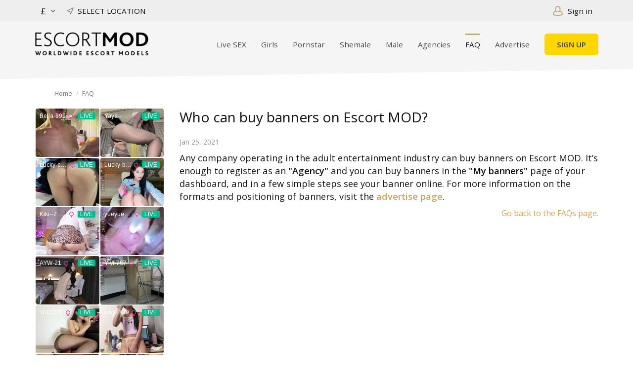

--- FILE ---
content_type: text/html; charset=utf-8
request_url: https://escortmod.com/faq/who-can-buy-banners-escortmod.html
body_size: 16990
content:
<!DOCTYPE html>
<html xmlns="http://www.w3.org/1999/xhtml" lang="en">
<head>
    
<title>Who can buy banners on Escort MOD?</title>

<meta name="exoclick-site-verification" content="8ebd0f7e3ed67154dab867abf4151b9a"> 

<meta name="fl-verify" content="9b54961ec82edf9ffc572de4ef975760">

<meta name="Trafficstars" content="siteID_40105">

<meta http-equiv="X-UA-Compatible" content="IE=edge" />
<meta name="generator" content="Flynax Classifieds Software" />
<meta charset="UTF-8" />
<meta http-equiv="x-dns-prefetch-control" content="on" />
<meta name="viewport" content="width=device-width, user-scalable=no, initial-scale=1, maximum-scale=1" />

<meta name="description" content="Worldwide Escort Directory FAQ. All possible answers to the most frequently asked questions regarding the use of the website, the opening of accounts and the creation of escort and agency profiles." />
<meta name="Keywords" content="frequently asked questions," />


<!-- Google tag (gtag.js) -->
<script async src="https://www.googletagmanager.com/gtag/js?id=G-EDB9FY0LL2"></script>
<script>
  window.dataLayer = window.dataLayer || [];
  function gtag(){dataLayer.push(arguments);}
  gtag('js', new Date());

  gtag('config', 'G-EDB9FY0LL2');
</script>
   

<link rel="stylesheet" href="https://escortmod.com/templates/escort_nova/css/style.css" />


<link rel="shortcut icon" href="https://escortmod.com/templates/escort_nova/img/favicon.ico" type="image/x-icon" />




<!--[if lte IE 9]>
<meta http-equiv="refresh" content="0; url=https://escortmod.com/templates/escort_nova/browser-upgrade.htx" />
<style>body { display: none!important; }</style>
<![endif]-->

<script src="https://escortmod.com/libs/jquery/jquery.js"></script>
<script src="https://escortmod.com/libs/javascript/system.lib.js"></script>
<script src="https://escortmod.com/libs/jquery/jquery.ui.js"></script>
<script src="https://escortmod.com/libs/jquery/datePicker/i18n/ui.datepicker-en.js"></script>

                
<!-- Twitter Card data -->
<meta name="twitter:card" content="summary">
<meta name="twitter:title" content="Who can buy banners on Escort MOD?">
<meta name="twitter:description" content="Worldwide Escort Directory FAQ. All possible answers to the most frequently asked questions regarding the use of the website, the opening of accounts and the creation of escort and agency profiles.">

<!-- Open Graph data -->
<meta property="og:title" content="Who can buy banners on Escort MOD?" />
<meta property="og:type" content="website" />
<meta property="og:description" content="Worldwide Escort Directory FAQ. All possible answers to the most frequently asked questions regarding the use of the website, the opening of accounts and the creation of escort and agency profiles." />
<meta property="og:url" content="https://escortmod.com/faq/who-can-buy-banners-escortmod.html" />
<meta property="og:site_name" content="Escort Directory | VIP Escort Girls | Escort List" />


<script type="text/javascript">
    var rlLangDir       = 'ltr';
    var rlLang          = 'en';
    var isLogin         = false;
    var staticDataClass = true;

    var lang = new Array();
        lang['delete_account'] = 'Remove Account';
        lang['error_maxFileSize'] = 'The file size exceeds the {limit}Mb limit.';
        lang['password_weak_warning'] = 'Your password is too weak, we suggest using uppercase characters to make it stronger.';
        lang['password_strength_pattern'] = 'Strength ({number} of {maximum})';
        lang['loading'] = 'Loading...';
        lang['flynax_connect_fail'] = 'Unable to reach Flynax Server.';
        lang['update'] = 'Update';
        lang['reviewed'] = 'Reviewed';
        lang['replied'] = 'Replied';
        lang['password_lenght_fail'] = 'Your password is either too short or empty.';
        lang['done'] = 'Done';
        lang['incomplete'] = 'Incomplete';
        lang['warning'] = 'Warning!';
        lang['pending'] = 'Pending';
        lang['expired'] = 'Expired';
        lang['system_error'] = 'A system error has occurred; please see the error log or contact Flynax helpdesk.';
        lang['confirm_notice'] = 'Please confirm the action.';
        lang['show_subcategories'] = 'Show Subcategories';
        lang['cancel'] = 'Cancel';
        lang['notice'] = 'Note';
        lang['save'] = 'Save';
        lang['new'] = 'New';
        lang['close'] = 'Close';
        lang['characters_left'] = 'Characters left';
        lang['to'] = 'to';
        lang['any'] = '- Any -';
        lang['from'] = 'from';
        lang['password'] = 'Password';
        lang['manage'] = 'Manage';
        lang['delete'] = 'Delete';
        lang['notice_pass_bad'] = 'Passwords do not match.';
        lang['notice_reg_length'] = 'The value in the {field} field must be at least 3 characters long.';
        lang['notice_bad_file_ext'] = 'The {ext} file extension is incompatible; please consider using an extension from the list.';
        lang['active'] = 'Active';
        lang['approval'] = 'Inactive';
        lang['price'] = 'Price';
        lang['of'] = 'of';
        lang['add_to_favorites'] = 'Add to Favorites';
        lang['no_favorite'] = 'You don&rsquo;t have any Favorites.';
        lang['remove_from_favorites'] = 'Undo Favorite';
        lang['save_search_confirm'] = 'Are you sure you want to add an alert?';
        lang['no_browser_gps_support'] = 'Your browser doesn&rsquo;t support the Geolocation option.';
        lang['gps_support_denied'] = 'Please enable Geolocation detection in your browser settings.';
        lang['nothing_found_for_char'] = 'Nothing found for <b>&quot;{char}&quot;<\/b>';
        lang['canceled'] = 'Canceled';
        lang['count_more_pictures'] = '{count} pics<br />more';
        lang['delete_file'] = 'Delete File';
        lang['account_remove_notice_pass'] = 'Your account will be terminated permanently including your profile data, listings and other settings; please enter your password to proceed with termination.';
        lang['account_remove_notice'] = 'Your account will be terminated permanently including your profile data, listings and other settings.';
        lang['account_remove_in_process'] = 'The account removal is in process; please do not close the pop-up.';
        lang['massmailer_newsletter_guest'] = 'Guest';
        lang['mf_is_your_location'] = 'Is {location} your location?';
        lang['massmailer_newsletter_no_response'] = 'The server is not responding; please try again later.';
        lang['rbl_other'] = 'Other';
        lang['no_listing_profile_delete_reason'] = 'You did not create a profile';
    
    var rlPageInfo           = new Array();
    rlPageInfo['key']        = 'faqs';
    rlPageInfo['controller'] = 'faqs';
    rlPageInfo['path']       = 'faq';

    var rlConfig                                 = new Array();
    rlConfig['seo_url']                          = 'https://escortmod.com/';
    rlConfig['tpl_base']                         = 'https://escortmod.com/templates/escort_nova/';
    rlConfig['files_url']                        = 'https://escortmod.com/files/';
    rlConfig['libs_url']                         = 'https://escortmod.com/libs/';
    rlConfig['plugins_url']                      = 'https://escortmod.com/plugins/';

    rlConfig['ajax_url']                         = 'https://escortmod.com';
        rlConfig['ajax_url']                         += '/request.ajax.php';

    rlConfig['mod_rewrite']                      = 1;
    rlConfig['sf_display_fields']                = 0;
    rlConfig['account_password_strength']        = 1;
    rlConfig['messages_length']                  = 250;
    rlConfig['pg_upload_thumbnail_width']        = 260;
    rlConfig['pg_upload_thumbnail_height']       = 260;
    rlConfig['thumbnails_x2']                    = true;
    rlConfig['template_type']                    = 'responsive_42';
    rlConfig['domain']                           = '.escortmod.com';
    rlConfig['domain_path']                      = '/';
    rlConfig['isHttps']                          = true;
    rlConfig['map_search_listings_limit']        = 500;
    rlConfig['map_search_listings_limit_mobile'] = 75;
    rlConfig['price_delimiter']                  = ",";
    rlConfig['price_separator']                  = ".";
    rlConfig['random_block_slideshow_delay']     = '10';
    rlConfig['template_name']                    = 'escort_nova_wide';
    rlConfig['map_provider']                     = 'google';
    rlConfig['map_default_zoom']                 = '14';
    rlConfig['upload_max_size']                  = 1073741824;
    rlConfig['expire_languages']                 = 12;

    var rlAccountInfo = new Array();
    rlAccountInfo['ID'] = null;

    flynax.langSelector();

    var qtip_style = new Object({
        width      : 'auto',
        background : '#C80068',
        color      : '#ffffff',
        tip        : 'bottomLeft',
        border     : {
            width  : 7,
            radius : 0,
            color  : '#C80068'
        }
    });
</script>


<script src="https://escortmod.com/templates/escort_nova/js/lib.js"></script>


<script>


var mfGeoFields = new Array();

var gfAjaxClick = function(key, path, redirect){
    flUtil.ajax({
        mode: 'mfApplyLocation',
        item: path,
        key: key
    }, function(response, status) {
        if (status == 'success' && response.status == 'OK') {
            if (rlPageInfo['key'] === '404') {
                location.href = rlConfig['seo_url'];
            } else {
                if (location.href.indexOf('?reset_location') > 0) {
                    location.href = location.href.replace('?reset_location', '');
                } else {
                    if (redirect) {
                        location.href = redirect;
                    } else {
                        location.reload();
                    }
                }
            }
        } else {
            printMessage('error', lang['system_error']);
        }
    });
}


</script>

    <style>

/*** GEO LOCATION IN NAVBAR */
.circle #mf-location-selector {
    vertical-align: top;
    display: inline-block;
}
#mf-location-selector + .popover {
    color: initial;
    /*min-width: auto;*/
}
#mf-location-selector .default:before,
#mf-location-selector .default:after {
    display: none;
}
#mf-location-selector .default {
    max-width: 190px;
    
        vertical-align: top;
        
    white-space: nowrap;
}
#mf-location-selector .default > span {
    display: inline-block;
    min-width: 0;
    text-overflow: ellipsis;
    overflow: hidden;
    white-space: nowrap;
}


@media screen and (max-width: 767px) {
    #mf-location-selector .default > span {
        /*display: none;*/
        margin-left:10px;
    }
    svg.mf-location-icon {
        margin: 0 !important;
    }
}

.popup .gf-root {
    width: 500px;
    display: flex;
    height: 255px;
}
.gf-cities {
    overflow: hidden;
}
.gf-cities .gf-city {
    padding: 4px 0;
}
.gf-cities .gf-city a {
    display: block;
}
.gf-cities-hint {
    padding-bottom: 10px;
}
svg.mf-location-icon {
    
    width: 14px;
    height: 14px;
        flex-shrink: 0;
        
}
#mf-location-selector:hover svg.mf-location-icon {
    opacity: .8;
}
@media screen and (max-width: 767px) {
    .popup .gf-root {
        height: 85vh;
        min-width: 1px;
    }
}
@media screen and (min-width: 768px) and (max-width: 991px) {
    .header-contacts .contacts__email {
        display: none;
    }
}

/* TODO: Remove once bootstrap4 will be updated in the template core */
.d-inline {
  display: inline !important;
}
@media (min-width: 768px) {
  .d-md-none {
    display: none !important;
  }
}
.gf-root .w-100 {
    width: 100%;
}
.flex-column {
    flex-direction: column;
}
.flex-fill {
    flex: 1;
}
.mr-2 {
    margin-right: 0.5rem;
}
.align-self-center {
    align-self: center;
}
body[dir=rtl] .mr-2 {
    margin-right: 0;
    margin-left: 0.5rem;
}
/* TODO end */

</style>

<style>

.mf-autocomplete {
    padding-bottom: 15px;
    position: relative;
}
.mf-autocomplete-dropdown {
    width: 100%;
    height: auto;
    max-height: 185px;
    position: absolute;
    overflow-y: auto;
    background: white;
    z-index: 500;
    margin: 0 !important;
    box-shadow: 0px 3px 5px rgba(0,0,0, 0.2);
}
.mf-autocomplete-dropdown > a {
    display: block;
    padding: 9px 10px;
    margin: 0;
}
.mf-autocomplete-dropdown > a:hover,
.mf-autocomplete-dropdown > a.active {
    background: #eeeeee;
}

.gf-current a > img {
    background-image: url(https://escortmod.com/templates/escort_nova/img/gallery.png);
}
@media only screen and (-webkit-min-device-pixel-ratio: 1.5),
only screen and (min--moz-device-pixel-ratio: 1.5),
only screen and (min-device-pixel-ratio: 1.5),
only screen and (min-resolution: 144dpi) {
    .gf-current a > img {
        background-image: url(https://escortmod.com/templates/escort_nova/img/@2x/gallery2.png) !important;
    }
}

</style>
<link href="https://escortmod.com/plugins/comment/static/style_responsive_42.css" type="text/css" rel="stylesheet" /><link href="https://escortmod.com/plugins/rating/static/style.css" type="text/css" rel="stylesheet" /><!-- currency converter header styles -->

<style>

#currency_selector span.content {
    /* flatty templates fallback */
    min-width: auto;
}
#currency_selector span.content > div {
    max-height: 270px;
    overflow: hidden;

    /* modern templates scrollBar fallback */
    padding-top: 0;
    padding-bottom: 0;
}
#currency_selector > span.default > span.symbol {
    font-size: 1.214em;
}
#currency_selector > span.default > span.code {
    font-size: 0.929em;
}

#currency_selector > span.default > * {
    display: inline-block!important;
}

#currency_selector ul > li.sticky-rate + li:not(.sticky-rate) {
    border-top: 1px rgba(0,0,0,.5) solid;
    height: 35px;
    padding-top: 7px;
    margin-top: 7px;
}

.price_tag span.hide,
.price-tag span.hide {
    display: none!important;
}

/*** MOBILE VIEW ***/
@media screen and (max-width: 767px) {
    #currency_selector {
        position: relative;
    }
}

</style>

<script>
var currencyConverter = new Object();
currencyConverter.config = new Array();
currencyConverter.rates = new Array();

lang['short_price_k'] = 'k';
lang['short_price_m'] = 'm';
lang['short_price_b'] = 'b';

currencyConverter.config['currency'] = 'pound';
currencyConverter.config['field'] = 'price';
currencyConverter.config['show_cents'] = 0;
currencyConverter.config['price_delimiter'] = ",";
currencyConverter.config['cents_separator'] = ".";
currencyConverter.config['currency_position'] = 'before';

currencyConverter.rates['euro'] = new Array('0.85360823', ['EUR','€']);
currencyConverter.rates['dollar'] = new Array('1', ['USD','$']);
currencyConverter.rates['pound'] = new Array('0.74484197', ['GBP','£']);
currencyConverter.rates['CHF'] = new Array('0.79181515', ['CHF','CHF']);
currencyConverter.rates['RUB'] = new Array('76.97900829', ['RUB','₽']);
currencyConverter.rates['AMD'] = new Array('377.72432545', ['AMD','Դ']);
currencyConverter.rates['BBD'] = new Array('2.01528847', ['BBD','BBD']);
currencyConverter.rates['BDT'] = new Array('122.30463343', ['BDT','Tk']);
currencyConverter.rates['BGN'] = new Array('1.66464195', ['BGN','лв']);
currencyConverter.rates['BHD'] = new Array('0.37727847', ['BHD','.د.ب']);
currencyConverter.rates['BIF'] = new Array('2962.92042658', ['BIF','FBu']);
currencyConverter.rates['BND'] = new Array('1.28451526', ['BND','B$']);
currencyConverter.rates['BSD'] = new Array('1', ['BSD','B$']);
currencyConverter.rates['CDF'] = new Array('2151.1614056', ['CDF','₣']);
currencyConverter.rates['CLP'] = new Array('884.93854853', ['CLP','$']);
currencyConverter.rates['CNY'] = new Array('6.96459089', ['CNY','CNY¥']);
currencyConverter.rates['COP'] = new Array('3673.82115468', ['COP','COP$']);
currencyConverter.rates['CUP'] = new Array('24', ['CUP','$MN']);
currencyConverter.rates['CVE'] = new Array('94.54973822', ['CVE','Esc']);
currencyConverter.rates['DJF'] = new Array('178.18450913', ['DJF','Fdj']);
currencyConverter.rates['DZD'] = new Array('129.73985231', ['DZD','دج']);
currencyConverter.rates['EGP'] = new Array('47.45109904', ['EGP','ج.م']);
currencyConverter.rates['ERN'] = new Array('15.08688388', ['ERN','ናቕፋ']);
currencyConverter.rates['ETB'] = new Array('155.68103448', ['ETB','Br']);
currencyConverter.rates['FJD'] = new Array('2.26971658', ['FJD','FJ$']);
currencyConverter.rates['GEL'] = new Array('2.69453412', ['GEL','GEL']);
currencyConverter.rates['GIP'] = new Array('0.74571582', ['GIP','GIP£']);
currencyConverter.rates['GMD'] = new Array('74.01229508', ['GMD','D']);
currencyConverter.rates['GNF'] = new Array('8766.50485437', ['GNF','FG']);
currencyConverter.rates['GYD'] = new Array('209.34330261', ['GYD','GY$']);
currencyConverter.rates['HKD'] = new Array('7.79691664', ['HKD','HK$']);
currencyConverter.rates['HTG'] = new Array('130.871746', ['HTG','HTG']);
currencyConverter.rates['IQD'] = new Array('1310.99818512', ['IQD','ع.د']);
currencyConverter.rates['IRR'] = new Array('1068579.88165681', ['IRR','IRR']);
currencyConverter.rates['JOD'] = new Array('0.70921926', ['JOD','	JOD']);
currencyConverter.rates['KES'] = new Array('129.07583447', ['KES','	KSh']);
currencyConverter.rates['KMF'] = new Array('420.80857509', ['KMF','	KMF']);
currencyConverter.rates['KRW'] = new Array('1467.56860521', ['KRW','₩']);
currencyConverter.rates['KWD'] = new Array('0.30571944', ['KWD','د.ك']);
currencyConverter.rates['LBP'] = new Array('90295', ['LBP','	ل.ل']);
currencyConverter.rates['LKR'] = new Array('309.81300395', ['LKR','ரூ']);
currencyConverter.rates['LRD'] = new Array('184.2755102', ['LRD','	L$']);
currencyConverter.rates['LSL'] = new Array('16.37262013', ['LSL','L']);
currencyConverter.rates['LYD'] = new Array('6.36889437', ['LYD','LD']);
currencyConverter.rates['MAD'] = new Array('9.19266989', ['MAD','د.م.']);
currencyConverter.rates['MDL'] = new Array('16.9770617', ['MDL','MDL']);
currencyConverter.rates['MGA'] = new Array('4612.77139208', ['MGA','Ar']);
currencyConverter.rates['MMK'] = new Array('2101.10529378', ['MMK','K']);
currencyConverter.rates['MOP'] = new Array('8.03693814', ['MOP','MOP$']);
currencyConverter.rates['MRO'] = new Array('34.55546323', ['MRO','UM']);
currencyConverter.rates['MRU'] = new Array('39.95353982', ['MRU','MRU']);
currencyConverter.rates['MUR'] = new Array('46.01019108', ['MUR','₨']);
currencyConverter.rates['MVR'] = new Array('15.46809422', ['MVR','Rf']);
currencyConverter.rates['MWK'] = new Array('1734.77425552', ['MWK','MWK']);
currencyConverter.rates['MXN'] = new Array('17.47956753', ['MXN','Mex$']);
currencyConverter.rates['NAD'] = new Array('16.37262013', ['NAD','N$']);
currencyConverter.rates['NPR'] = new Array('146.79130258', ['NPR','₨']);
currencyConverter.rates['NZD'] = new Array('1.710311', ['NZD','NZ$']);
currencyConverter.rates['OMR'] = new Array('0.38520114', ['OMR','ر.ع.']);
currencyConverter.rates['PGK'] = new Array('4.27024572', ['PGK','K']);
currencyConverter.rates['PHP'] = new Array('59.29322298', ['PHP','₱']);
currencyConverter.rates['PKR'] = new Array('279.88358309', ['PKR','Rs.']);
currencyConverter.rates['QAR'] = new Array('3.65102678', ['QAR','	ر.ق']);
currencyConverter.rates['RWF'] = new Array('1458.72374798', ['RWF','RF']);
currencyConverter.rates['SAR'] = new Array('3.7498737', ['SAR','ر.س']);
currencyConverter.rates['SBD'] = new Array('8.044098', ['SBD','SI$']);
currencyConverter.rates['SCR'] = new Array('13.82771822', ['SCR','	SR']);
currencyConverter.rates['SDG'] = new Array('600.46550291', ['SDG','SDG']);
currencyConverter.rates['SGD'] = new Array('1.28321557', ['SGD','S$']);
currencyConverter.rates['SLL'] = new Array('13593.78698225', ['SLL','Le']);
currencyConverter.rates['SRD'] = new Array('38.42340426', ['SRD','SRD$']);
currencyConverter.rates['SSP'] = new Array('4554.60277427', ['SSP','SSP']);
currencyConverter.rates['STN'] = new Array('21.14637002', ['STN','STN']);
currencyConverter.rates['SVC'] = new Array('8.76012612', ['SVC','₡']);
currencyConverter.rates['SYP'] = new Array('115.61829764', ['SYP','SYP']);
currencyConverter.rates['SZL'] = new Array('16.38004535', ['SZL','SZL']);
currencyConverter.rates['TJS'] = new Array('9.34247284', ['TJS','с.']);
currencyConverter.rates['TMT'] = new Array('3.49878911', ['TMT','T']);
currencyConverter.rates['TND'] = new Array('2.87771329', ['TND','د.ت']);
currencyConverter.rates['TZS'] = new Array('2525.73426573', ['TZS','X']);
currencyConverter.rates['UZS'] = new Array('12079.59866221', ['UZS','UZS']);
currencyConverter.rates['VES'] = new Array('346.49843986', ['VES','VES']);
currencyConverter.rates['VUV'] = new Array('119.16199274', ['VUV','	Vt']);
currencyConverter.rates['WST'] = new Array('2.74703377', ['WST','WS$']);
currencyConverter.rates['XAF'] = new Array('560.09586732', ['XAF','BEAC']);
currencyConverter.rates['XCD'] = new Array('2.70851144', ['XCD','EC$']);
currencyConverter.rates['XOF'] = new Array('558.97113167', ['XOF','BCEAO']);
currencyConverter.rates['XPF'] = new Array('101.90446633', ['XPF','F']);
currencyConverter.rates['YER'] = new Array('238.56010568', ['YER','YER']);
currencyConverter.rates['ZMW'] = new Array('20.39412761', ['ZMW','ZK']);
currencyConverter.rates['AED'] = new Array('3.67324266', ['AED','د.إ']);
currencyConverter.rates['JPY'] = new Array('158.03742732', ['JPY','JPY¥']);
currencyConverter.rates['SEK'] = new Array('9.09533305', ['SEK','kr']);
currencyConverter.rates['NOK'] = new Array('9.9387928', ['NOK','kr']);
currencyConverter.rates['ISK'] = new Array('124.58926916', ['ISK','kr']);
currencyConverter.rates['DKK'] = new Array('6.36717124', ['DKK','kr']);
currencyConverter.rates['AUD'] = new Array('1.48079833', ['AUD','AU$']);
currencyConverter.rates['CAD'] = new Array('1.38188058', ['CAD','C$']);
currencyConverter.rates['PYG'] = new Array('6705.60500277', ['PYG','Gs']);
currencyConverter.rates['AZN'] = new Array('1.70062589', ['AZN','₼']);
currencyConverter.rates['RSD'] = new Array('100.23185277', ['RSD','Дин.']);
currencyConverter.rates['MZN'] = new Array('63.92566372', ['MZN','MT']);
currencyConverter.rates['SOS'] = new Array('570.85506559', ['SOS','S']);
currencyConverter.rates['BRL'] = new Array('5.33862092', ['BRL','R$']);
currencyConverter.rates['UYU'] = new Array('38.31274105', ['UYU','$U']);
currencyConverter.rates['KGS'] = new Array('87.4527845', ['KGS','С̲']);
currencyConverter.rates['NGN'] = new Array('1420.29099489', ['NGN','₦']);
currencyConverter.rates['HUF'] = new Array('328.62373925', ['HUF','Ft']);
currencyConverter.rates['HRK'] = new Array('7.14135187', ['HRK','kn']);
currencyConverter.rates['BYN'] = new Array('2.87489111', ['BYN','Br']);
currencyConverter.rates['CZK'] = new Array('20.755098', ['CZK','Kč']);
currencyConverter.rates['LAK'] = new Array('21627.54491018', ['LAK','₭']);
currencyConverter.rates['PAB'] = new Array('1', ['PAB','B/.']);
currencyConverter.rates['AWG'] = new Array('1.80906429', ['AWG','ƒ']);
currencyConverter.rates['AOA'] = new Array('919.50101833', ['AOA','Kz']);
currencyConverter.rates['KHR'] = new Array('4026.5328874', ['KHR','៛']);
currencyConverter.rates['ZAR'] = new Array('16.29629522', ['ZAR','R']);
currencyConverter.rates['MNT'] = new Array('3568.97233202', ['MNT','₮']);
currencyConverter.rates['TOP'] = new Array('2.37962841', ['TOP','T$']);
currencyConverter.rates['THB'] = new Array('31.06351195', ['THB','฿']);
currencyConverter.rates['HNL'] = new Array('26.38276114', ['HNL','L']);
currencyConverter.rates['NIO'] = new Array('36.81465742', ['NIO','C$']);
currencyConverter.rates['XCG'] = new Array('1.80328524', ['XCG']);
currencyConverter.rates['CRC'] = new Array('490.00123333', ['CRC','₡']);
currencyConverter.rates['INR'] = new Array('91.5196741', ['INR','₹']);
currencyConverter.rates['BWP'] = new Array('13.35231054', ['BWP','P']);
currencyConverter.rates['GTQ'] = new Array('7.68141217', ['GTQ','Q']);
currencyConverter.rates['RON'] = new Array('4.34181319', ['RON','lei']);
currencyConverter.rates['PEN'] = new Array('3.35552278', ['PEN','S/.']);
currencyConverter.rates['KZT'] = new Array('506.7205327', ['KZT','₸']);
currencyConverter.rates['UAH'] = new Array('43.18858574', ['UAH','₴']);
currencyConverter.rates['IDR'] = new Array('16908.60265216', ['IDR','Rp']);
currencyConverter.rates['JMD'] = new Array('157.03478261', ['JMD','J$']);
currencyConverter.rates['UGX'] = new Array('3443.08865586', ['UGX','USh']);
currencyConverter.rates['MYR'] = new Array('4.05211384', ['MYR','RM']);
currencyConverter.rates['TRY'] = new Array('43.30212283', ['TRY','₺']);
currencyConverter.rates['BZD'] = new Array('2.01236907', ['BZD','BZ$']);
currencyConverter.rates['ARS'] = new Array('1434.1074361', ['ARS','ARS|$']);
currencyConverter.rates['BOB'] = new Array('6.92815585', ['BOB','$b']);
currencyConverter.rates['TTD'] = new Array('6.78017646', ['TTD','TT$']);
currencyConverter.rates['ANG'] = new Array('1.79003427', ['ANG','ƒ']);
currencyConverter.rates['DOP'] = new Array('63.03429673', ['DOP','RD$']);
currencyConverter.rates['BAM'] = new Array('1.67282664', ['BAM','KM']);
currencyConverter.rates['TWD'] = new Array('31.62485363', ['TWD','NT$']);
currencyConverter.rates['PLN'] = new Array('3.60243728', ['PLN','zł']);
currencyConverter.rates['ILS'] = new Array('3.17157934', ['ILS','₪']);
currencyConverter.rates['GHS'] = new Array('10.87563987', ['GHS','¢']);
currencyConverter.rates['MKD'] = new Array('52.60337018', ['MKD','ден']);
currencyConverter.rates['ALL'] = new Array('82.36340418', ['ALL','Lek']);
currencyConverter.rates['VND'] = new Array('26271.08822023', ['VND','₫']);
currencyConverter.rates['AFN'] = new Array('66.61256709', ['AFN','؋']);
</script>

<!-- currency converter header styles end -->
<link rel="dns-prefetch" href="//s7.addthis.com" />



</head>

<body class="large faqs-page bc-exists light-theme static-page-type" >
        
    
    <div class="main-wrapper d-flex flex-column">
                    <header class="page-header">
                <div class="page-header-mask"></div>

                <div class="point1">
                    <div class="top-navigation">
                        <div class="point1 h-100 d-flex align-items-center">
                            <!-- languages selector -->


<!-- languages selector end -->
                            <div class="topest_menu_left">
                            <!-- Location selector in user navbar | multifield -->

<span class="circle" id="mf-location-selector">
    <span class="default header-contacts">
        <svg class="mf-location-icon mr-2 align-self-center" viewBox="0 0 20 20"><use xlink:href="#mf-location"></use></svg><span class="flex-fill">Select Location</span>
    </span>
</span>



<!-- Location selector in user navbar | multifield end --><!-- header user navigation bar -->

<span class="circle currency-selector selector" id="currency_selector">
	<span class="default"><span class="symbol">£</span></span>
	<span class="content hide">
		<div>
			<ul>
			                
				<li class="sticky-rate" data-code="euro">
                    <a accesskey="euro" title="" class="font1" href="javascript://">EUR</a>
                </li>
			                
				<li class="sticky-rate" data-code="dollar">
                    <a accesskey="dollar" title="" class="font1" href="javascript://">USD</a>
                </li>
			                
				<li class="sticky-rate active" data-code="pound">
                    <a accesskey="pound" title="" class="font1 active" href="javascript://">GBP</a>
                </li>
			                
				<li class="sticky-rate" data-code="CHF">
                    <a accesskey="CHF" title="" class="font1" href="javascript://">CHF</a>
                </li>
			                
				<li class="sticky-rate" data-code="RUB">
                    <a accesskey="RUB" title="" class="font1" href="javascript://">RUB</a>
                </li>
			                
				<li class="sticky-rate" data-code="AMD">
                    <a accesskey="AMD" title="" class="font1" href="javascript://">AMD</a>
                </li>
			                
				<li class="sticky-rate" data-code="BBD">
                    <a accesskey="BBD" title="" class="font1" href="javascript://">BBD</a>
                </li>
			                
				<li class="sticky-rate" data-code="BDT">
                    <a accesskey="BDT" title="" class="font1" href="javascript://">BDT</a>
                </li>
			                
				<li class="sticky-rate" data-code="BGN">
                    <a accesskey="BGN" title="" class="font1" href="javascript://">BGN</a>
                </li>
			                
				<li class="sticky-rate" data-code="BHD">
                    <a accesskey="BHD" title="" class="font1" href="javascript://">BHD</a>
                </li>
			                
				<li class="sticky-rate" data-code="BIF">
                    <a accesskey="BIF" title="" class="font1" href="javascript://">BIF</a>
                </li>
			                
				<li class="sticky-rate" data-code="BND">
                    <a accesskey="BND" title="" class="font1" href="javascript://">BND</a>
                </li>
			                
				<li class="sticky-rate" data-code="BSD">
                    <a accesskey="BSD" title="" class="font1" href="javascript://">BSD</a>
                </li>
			                
				<li class="sticky-rate" data-code="CDF">
                    <a accesskey="CDF" title="" class="font1" href="javascript://">CDF</a>
                </li>
			                
				<li class="sticky-rate" data-code="CLP">
                    <a accesskey="CLP" title="" class="font1" href="javascript://">CLP</a>
                </li>
			                
				<li class="sticky-rate" data-code="CNY">
                    <a accesskey="CNY" title="" class="font1" href="javascript://">CNY</a>
                </li>
			                
				<li class="sticky-rate" data-code="COP">
                    <a accesskey="COP" title="" class="font1" href="javascript://">COP</a>
                </li>
			                
				<li class="sticky-rate" data-code="CUP">
                    <a accesskey="CUP" title="" class="font1" href="javascript://">CUP</a>
                </li>
			                
				<li class="sticky-rate" data-code="CVE">
                    <a accesskey="CVE" title="" class="font1" href="javascript://">CVE</a>
                </li>
			                
				<li class="sticky-rate" data-code="DJF">
                    <a accesskey="DJF" title="" class="font1" href="javascript://">DJF</a>
                </li>
			                
				<li class="sticky-rate" data-code="DZD">
                    <a accesskey="DZD" title="" class="font1" href="javascript://">DZD</a>
                </li>
			                
				<li class="sticky-rate" data-code="EGP">
                    <a accesskey="EGP" title="" class="font1" href="javascript://">EGP</a>
                </li>
			                
				<li class="sticky-rate" data-code="ERN">
                    <a accesskey="ERN" title="" class="font1" href="javascript://">ERN</a>
                </li>
			                
				<li class="sticky-rate" data-code="ETB">
                    <a accesskey="ETB" title="" class="font1" href="javascript://">ETB</a>
                </li>
			                
				<li class="sticky-rate" data-code="FJD">
                    <a accesskey="FJD" title="" class="font1" href="javascript://">FJD</a>
                </li>
			                
				<li class="sticky-rate" data-code="GEL">
                    <a accesskey="GEL" title="" class="font1" href="javascript://">GEL</a>
                </li>
			                
				<li class="sticky-rate" data-code="GIP">
                    <a accesskey="GIP" title="" class="font1" href="javascript://">GIP</a>
                </li>
			                
				<li class="sticky-rate" data-code="GMD">
                    <a accesskey="GMD" title="" class="font1" href="javascript://">GMD</a>
                </li>
			                
				<li class="sticky-rate" data-code="GNF">
                    <a accesskey="GNF" title="" class="font1" href="javascript://">GNF</a>
                </li>
			                
				<li class="sticky-rate" data-code="GYD">
                    <a accesskey="GYD" title="" class="font1" href="javascript://">GYD</a>
                </li>
			                
				<li class="sticky-rate" data-code="HKD">
                    <a accesskey="HKD" title="" class="font1" href="javascript://">HKD</a>
                </li>
			                
				<li class="sticky-rate" data-code="HTG">
                    <a accesskey="HTG" title="" class="font1" href="javascript://">HTG</a>
                </li>
			                
				<li class="sticky-rate" data-code="IQD">
                    <a accesskey="IQD" title="" class="font1" href="javascript://">IQD</a>
                </li>
			                
				<li class="sticky-rate" data-code="IRR">
                    <a accesskey="IRR" title="" class="font1" href="javascript://">IRR</a>
                </li>
			                
				<li class="sticky-rate" data-code="JOD">
                    <a accesskey="JOD" title="" class="font1" href="javascript://">JOD</a>
                </li>
			                
				<li class="sticky-rate" data-code="KES">
                    <a accesskey="KES" title="" class="font1" href="javascript://">KES</a>
                </li>
			                
				<li class="sticky-rate" data-code="KMF">
                    <a accesskey="KMF" title="" class="font1" href="javascript://">KMF</a>
                </li>
			                
				<li class="sticky-rate" data-code="KRW">
                    <a accesskey="KRW" title="" class="font1" href="javascript://">KRW</a>
                </li>
			                
				<li class="sticky-rate" data-code="KWD">
                    <a accesskey="KWD" title="" class="font1" href="javascript://">KWD</a>
                </li>
			                
				<li class="sticky-rate" data-code="LBP">
                    <a accesskey="LBP" title="" class="font1" href="javascript://">LBP</a>
                </li>
			                
				<li class="sticky-rate" data-code="LKR">
                    <a accesskey="LKR" title="" class="font1" href="javascript://">LKR</a>
                </li>
			                
				<li class="sticky-rate" data-code="LRD">
                    <a accesskey="LRD" title="" class="font1" href="javascript://">LRD</a>
                </li>
			                
				<li class="sticky-rate" data-code="LSL">
                    <a accesskey="LSL" title="" class="font1" href="javascript://">LSL</a>
                </li>
			                
				<li class="sticky-rate" data-code="LYD">
                    <a accesskey="LYD" title="" class="font1" href="javascript://">LYD</a>
                </li>
			                
				<li class="sticky-rate" data-code="MAD">
                    <a accesskey="MAD" title="" class="font1" href="javascript://">MAD</a>
                </li>
			                
				<li class="sticky-rate" data-code="MDL">
                    <a accesskey="MDL" title="" class="font1" href="javascript://">MDL</a>
                </li>
			                
				<li class="sticky-rate" data-code="MGA">
                    <a accesskey="MGA" title="" class="font1" href="javascript://">MGA</a>
                </li>
			                
				<li class="sticky-rate" data-code="MMK">
                    <a accesskey="MMK" title="" class="font1" href="javascript://">MMK</a>
                </li>
			                
				<li class="sticky-rate" data-code="MOP">
                    <a accesskey="MOP" title="" class="font1" href="javascript://">MOP</a>
                </li>
			                
				<li class="sticky-rate" data-code="MRO">
                    <a accesskey="MRO" title="" class="font1" href="javascript://">MRO</a>
                </li>
			                
				<li class="sticky-rate" data-code="MRU">
                    <a accesskey="MRU" title="" class="font1" href="javascript://">MRU</a>
                </li>
			                
				<li class="sticky-rate" data-code="MUR">
                    <a accesskey="MUR" title="" class="font1" href="javascript://">MUR</a>
                </li>
			                
				<li class="sticky-rate" data-code="MVR">
                    <a accesskey="MVR" title="" class="font1" href="javascript://">MVR</a>
                </li>
			                
				<li class="sticky-rate" data-code="MWK">
                    <a accesskey="MWK" title="" class="font1" href="javascript://">MWK</a>
                </li>
			                
				<li class="sticky-rate" data-code="MXN">
                    <a accesskey="MXN" title="" class="font1" href="javascript://">MXN</a>
                </li>
			                
				<li class="sticky-rate" data-code="NAD">
                    <a accesskey="NAD" title="" class="font1" href="javascript://">NAD</a>
                </li>
			                
				<li class="sticky-rate" data-code="NPR">
                    <a accesskey="NPR" title="" class="font1" href="javascript://">NPR</a>
                </li>
			                
				<li class="sticky-rate" data-code="NZD">
                    <a accesskey="NZD" title="" class="font1" href="javascript://">NZD</a>
                </li>
			                
				<li class="sticky-rate" data-code="OMR">
                    <a accesskey="OMR" title="" class="font1" href="javascript://">OMR</a>
                </li>
			                
				<li class="sticky-rate" data-code="PGK">
                    <a accesskey="PGK" title="" class="font1" href="javascript://">PGK</a>
                </li>
			                
				<li class="sticky-rate" data-code="PHP">
                    <a accesskey="PHP" title="" class="font1" href="javascript://">PHP</a>
                </li>
			                
				<li class="sticky-rate" data-code="PKR">
                    <a accesskey="PKR" title="" class="font1" href="javascript://">PKR</a>
                </li>
			                
				<li class="sticky-rate" data-code="QAR">
                    <a accesskey="QAR" title="" class="font1" href="javascript://">QAR</a>
                </li>
			                
				<li class="sticky-rate" data-code="RWF">
                    <a accesskey="RWF" title="" class="font1" href="javascript://">RWF</a>
                </li>
			                
				<li class="sticky-rate" data-code="SAR">
                    <a accesskey="SAR" title="" class="font1" href="javascript://">SAR</a>
                </li>
			                
				<li class="sticky-rate" data-code="SBD">
                    <a accesskey="SBD" title="" class="font1" href="javascript://">SBD</a>
                </li>
			                
				<li class="sticky-rate" data-code="SCR">
                    <a accesskey="SCR" title="" class="font1" href="javascript://">SCR</a>
                </li>
			                
				<li class="sticky-rate" data-code="SDG">
                    <a accesskey="SDG" title="" class="font1" href="javascript://">SDG</a>
                </li>
			                
				<li class="sticky-rate" data-code="SGD">
                    <a accesskey="SGD" title="" class="font1" href="javascript://">SGD</a>
                </li>
			                
				<li class="sticky-rate" data-code="SLL">
                    <a accesskey="SLL" title="" class="font1" href="javascript://">SLL</a>
                </li>
			                
				<li class="sticky-rate" data-code="SRD">
                    <a accesskey="SRD" title="" class="font1" href="javascript://">SRD</a>
                </li>
			                
				<li class="sticky-rate" data-code="SSP">
                    <a accesskey="SSP" title="" class="font1" href="javascript://">SSP</a>
                </li>
			                
				<li class="sticky-rate" data-code="STN">
                    <a accesskey="STN" title="" class="font1" href="javascript://">STN</a>
                </li>
			                
				<li class="sticky-rate" data-code="SVC">
                    <a accesskey="SVC" title="" class="font1" href="javascript://">SVC</a>
                </li>
			                
				<li class="sticky-rate" data-code="SYP">
                    <a accesskey="SYP" title="" class="font1" href="javascript://">SYP</a>
                </li>
			                
				<li class="sticky-rate" data-code="SZL">
                    <a accesskey="SZL" title="" class="font1" href="javascript://">SZL</a>
                </li>
			                
				<li class="sticky-rate" data-code="TJS">
                    <a accesskey="TJS" title="" class="font1" href="javascript://">TJS</a>
                </li>
			                
				<li class="sticky-rate" data-code="TMT">
                    <a accesskey="TMT" title="" class="font1" href="javascript://">TMT</a>
                </li>
			                
				<li class="sticky-rate" data-code="TND">
                    <a accesskey="TND" title="" class="font1" href="javascript://">TND</a>
                </li>
			                
				<li class="sticky-rate" data-code="TZS">
                    <a accesskey="TZS" title="" class="font1" href="javascript://">TZS</a>
                </li>
			                
				<li class="sticky-rate" data-code="UZS">
                    <a accesskey="UZS" title="" class="font1" href="javascript://">UZS</a>
                </li>
			                
				<li class="sticky-rate" data-code="VES">
                    <a accesskey="VES" title="" class="font1" href="javascript://">VES</a>
                </li>
			                
				<li class="sticky-rate" data-code="VUV">
                    <a accesskey="VUV" title="" class="font1" href="javascript://">VUV</a>
                </li>
			                
				<li class="sticky-rate" data-code="WST">
                    <a accesskey="WST" title="" class="font1" href="javascript://">WST</a>
                </li>
			                
				<li class="sticky-rate" data-code="XAF">
                    <a accesskey="XAF" title="" class="font1" href="javascript://">XAF</a>
                </li>
			                
				<li class="sticky-rate" data-code="XCD">
                    <a accesskey="XCD" title="" class="font1" href="javascript://">XCD</a>
                </li>
			                
				<li class="sticky-rate" data-code="XOF">
                    <a accesskey="XOF" title="" class="font1" href="javascript://">XOF</a>
                </li>
			                
				<li class="sticky-rate" data-code="XPF">
                    <a accesskey="XPF" title="" class="font1" href="javascript://">XPF</a>
                </li>
			                
				<li class="sticky-rate" data-code="YER">
                    <a accesskey="YER" title="" class="font1" href="javascript://">YER</a>
                </li>
			                
				<li class="sticky-rate" data-code="ZMW">
                    <a accesskey="ZMW" title="" class="font1" href="javascript://">ZMW</a>
                </li>
			                
				<li class="sticky-rate" data-code="AED">
                    <a accesskey="AED" title="" class="font1" href="javascript://">AED</a>
                </li>
			                
				<li class="sticky-rate" data-code="JPY">
                    <a accesskey="JPY" title="" class="font1" href="javascript://">JPY</a>
                </li>
			                
				<li class="sticky-rate" data-code="SEK">
                    <a accesskey="SEK" title="" class="font1" href="javascript://">SEK</a>
                </li>
			                
				<li class="sticky-rate" data-code="NOK">
                    <a accesskey="NOK" title="" class="font1" href="javascript://">NOK</a>
                </li>
			                
				<li class="sticky-rate" data-code="ISK">
                    <a accesskey="ISK" title="" class="font1" href="javascript://">ISK</a>
                </li>
			                
				<li class="sticky-rate" data-code="DKK">
                    <a accesskey="DKK" title="" class="font1" href="javascript://">DKK</a>
                </li>
			                
				<li class="sticky-rate" data-code="AUD">
                    <a accesskey="AUD" title="" class="font1" href="javascript://">AUD</a>
                </li>
			                
				<li class="sticky-rate" data-code="CAD">
                    <a accesskey="CAD" title="" class="font1" href="javascript://">CAD</a>
                </li>
			                
				<li data-code="PYG">
                    <a accesskey="PYG" title="" class="font1" href="javascript://">PYG</a>
                </li>
			                
				<li data-code="AZN">
                    <a accesskey="AZN" title="" class="font1" href="javascript://">AZN</a>
                </li>
			                
				<li data-code="RSD">
                    <a accesskey="RSD" title="" class="font1" href="javascript://">RSD</a>
                </li>
			                
				<li data-code="MZN">
                    <a accesskey="MZN" title="" class="font1" href="javascript://">MZN</a>
                </li>
			                
				<li data-code="SOS">
                    <a accesskey="SOS" title="" class="font1" href="javascript://">SOS</a>
                </li>
			                
				<li data-code="BRL">
                    <a accesskey="BRL" title="" class="font1" href="javascript://">BRL</a>
                </li>
			                
				<li data-code="UYU">
                    <a accesskey="UYU" title="" class="font1" href="javascript://">UYU</a>
                </li>
			                
				<li data-code="KGS">
                    <a accesskey="KGS" title="" class="font1" href="javascript://">KGS</a>
                </li>
			                
				<li data-code="NGN">
                    <a accesskey="NGN" title="" class="font1" href="javascript://">NGN</a>
                </li>
			                
				<li data-code="HUF">
                    <a accesskey="HUF" title="" class="font1" href="javascript://">HUF</a>
                </li>
			                
				<li data-code="HRK">
                    <a accesskey="HRK" title="" class="font1" href="javascript://">HRK</a>
                </li>
			                
				<li data-code="BYN">
                    <a accesskey="BYN" title="" class="font1" href="javascript://">BYN</a>
                </li>
			                
				<li data-code="CZK">
                    <a accesskey="CZK" title="" class="font1" href="javascript://">CZK</a>
                </li>
			                
				<li data-code="LAK">
                    <a accesskey="LAK" title="" class="font1" href="javascript://">LAK</a>
                </li>
			                
				<li data-code="PAB">
                    <a accesskey="PAB" title="" class="font1" href="javascript://">PAB</a>
                </li>
			                
				<li data-code="AWG">
                    <a accesskey="AWG" title="" class="font1" href="javascript://">AWG</a>
                </li>
			                
				<li data-code="AOA">
                    <a accesskey="AOA" title="" class="font1" href="javascript://">AOA</a>
                </li>
			                
				<li data-code="KHR">
                    <a accesskey="KHR" title="" class="font1" href="javascript://">KHR</a>
                </li>
			                
				<li data-code="ZAR">
                    <a accesskey="ZAR" title="" class="font1" href="javascript://">ZAR</a>
                </li>
			                
				<li data-code="MNT">
                    <a accesskey="MNT" title="" class="font1" href="javascript://">MNT</a>
                </li>
			                
				<li data-code="TOP">
                    <a accesskey="TOP" title="" class="font1" href="javascript://">TOP</a>
                </li>
			                
				<li data-code="THB">
                    <a accesskey="THB" title="" class="font1" href="javascript://">THB</a>
                </li>
			                
				<li data-code="HNL">
                    <a accesskey="HNL" title="" class="font1" href="javascript://">HNL</a>
                </li>
			                
				<li data-code="NIO">
                    <a accesskey="NIO" title="" class="font1" href="javascript://">NIO</a>
                </li>
			                
				<li data-code="XCG">
                    <a accesskey="XCG" title="" class="font1" href="javascript://">XCG</a>
                </li>
			                
				<li data-code="CRC">
                    <a accesskey="CRC" title="" class="font1" href="javascript://">CRC</a>
                </li>
			                
				<li data-code="INR">
                    <a accesskey="INR" title="" class="font1" href="javascript://">INR</a>
                </li>
			                
				<li data-code="BWP">
                    <a accesskey="BWP" title="" class="font1" href="javascript://">BWP</a>
                </li>
			                
				<li data-code="GTQ">
                    <a accesskey="GTQ" title="" class="font1" href="javascript://">GTQ</a>
                </li>
			                
				<li data-code="RON">
                    <a accesskey="RON" title="" class="font1" href="javascript://">RON</a>
                </li>
			                
				<li data-code="PEN">
                    <a accesskey="PEN" title="" class="font1" href="javascript://">PEN</a>
                </li>
			                
				<li data-code="KZT">
                    <a accesskey="KZT" title="" class="font1" href="javascript://">KZT</a>
                </li>
			                
				<li data-code="UAH">
                    <a accesskey="UAH" title="" class="font1" href="javascript://">UAH</a>
                </li>
			                
				<li data-code="IDR">
                    <a accesskey="IDR" title="" class="font1" href="javascript://">IDR</a>
                </li>
			                
				<li data-code="JMD">
                    <a accesskey="JMD" title="" class="font1" href="javascript://">JMD</a>
                </li>
			                
				<li data-code="UGX">
                    <a accesskey="UGX" title="" class="font1" href="javascript://">UGX</a>
                </li>
			                
				<li data-code="MYR">
                    <a accesskey="MYR" title="" class="font1" href="javascript://">MYR</a>
                </li>
			                
				<li data-code="TRY">
                    <a accesskey="TRY" title="" class="font1" href="javascript://">TRY</a>
                </li>
			                
				<li data-code="BZD">
                    <a accesskey="BZD" title="" class="font1" href="javascript://">BZD</a>
                </li>
			                
				<li data-code="ARS">
                    <a accesskey="ARS" title="" class="font1" href="javascript://">ARS</a>
                </li>
			                
				<li data-code="BOB">
                    <a accesskey="BOB" title="" class="font1" href="javascript://">BOB</a>
                </li>
			                
				<li data-code="TTD">
                    <a accesskey="TTD" title="" class="font1" href="javascript://">TTD</a>
                </li>
			                
				<li data-code="ANG">
                    <a accesskey="ANG" title="" class="font1" href="javascript://">ANG</a>
                </li>
			                
				<li data-code="DOP">
                    <a accesskey="DOP" title="" class="font1" href="javascript://">DOP</a>
                </li>
			                
				<li data-code="BAM">
                    <a accesskey="BAM" title="" class="font1" href="javascript://">BAM</a>
                </li>
			                
				<li data-code="TWD">
                    <a accesskey="TWD" title="" class="font1" href="javascript://">TWD</a>
                </li>
			                
				<li data-code="PLN">
                    <a accesskey="PLN" title="" class="font1" href="javascript://">PLN</a>
                </li>
			                
				<li data-code="ILS">
                    <a accesskey="ILS" title="" class="font1" href="javascript://">ILS</a>
                </li>
			                
				<li data-code="GHS">
                    <a accesskey="GHS" title="" class="font1" href="javascript://">GHS</a>
                </li>
			                
				<li data-code="MKD">
                    <a accesskey="MKD" title="" class="font1" href="javascript://">MKD</a>
                </li>
			                
				<li data-code="ALL">
                    <a accesskey="ALL" title="" class="font1" href="javascript://">ALL</a>
                </li>
			                
				<li data-code="VND">
                    <a accesskey="VND" title="" class="font1" href="javascript://">VND</a>
                </li>
			                
				<li data-code="AFN">
                    <a accesskey="AFN" title="" class="font1" href="javascript://">AFN</a>
                </li>
						</ul>
		</div>
	</span>
</span>

<!-- header user navigation bar end -->
                            </div>

                          
                            <nav class="d-flex flex-fill shrink-fix h-100 justify-content-end user-navbar">
                                <!-- shopping cart tpl | template file -->


<!-- shopping cart tpl end -->                                <!-- user navigation bar -->


<span class="circle" id="user-navbar">
	<span class="default"><span>Sign in</span></span>
	<span class="content  hide">
					<span class="user-navbar-container">
								
				<form  action="https://escortmod.com/login.html" method="post">
					<input type="hidden" name="action" value="login" />
					
					<input placeholder="Username" type="text" name="username" maxlength="100" value=""  />
					<input placeholder="Password" type="password" name="password" maxlength="100"  />
					
					<div class="nowrap">
					<input type="submit" value="Sign in"  />
					<span class="hookUserNavbar"></span>
					</div>

                    
					<span class="links">
						<span><a title="Reset your password" class="font2" href="https://escortmod.com/reset-password.html">Forgot your password?</a></span>

                                                     <a title="Register for a new account" class="font2 registration" href="https://escortmod.com/create-account.html">Sign up</a>
                        					</span>
				</form>
			</span>
			</span>
	
	</span>

<!-- user navigation bar end -->
                                <span class="menu-button d-flex d-lg-none align-items-center" title="Menu">
                                    <svg viewBox="0 0 20 14" class="mr-2">
                                        <use xlink:href="#mobile-menu"></use>
                                    </svg>
                                    Menu
                                </span>
                            </nav>
                        </div>
                    </div>
                    <section class="header-nav d-flex">
                        <div class="point1 d-flex align-items-center">
                            <div>
                                <div class="mx-0 md-x-3" id="logo">
                                    <a class="d-inline-block" href="https://escortmod.com/" title="Escort Directory | VIP Escort Girls | Escort List">
                                        <img alt="Escort Directory | VIP Escort Girls | Escort List" 
                                            src="https://escortmod.com/templates/escort_nova/img/logo.png" 
                                            srcset="https://escortmod.com/templates/escort_nova/img/@2x/logo.png 2x" />
                                    </a>
                                </div>
                            </div>
                            <div class="main-menu flex-fill">
                                <!-- main menu block -->

<div class="menu d-flex justify-content-end">
    <div class="d-none d-lg-flex h-100 align-items-center flex-fill shrink-fix justify-content-end">
        <span class="mobile-menu-header d-none align-items-center">
            <span class="mr-auto">Menu</span>
            <svg viewBox="0 0 12 12">
                <use xlink:href="#close-icon"></use>
            </svg>
        </span>

	    		
		<a title="Live SEX | Cam Girl | Cam Boy | Couple and Shemale on Cam "
           class="h-100"
                      rel="nofollow"
                      href="https://go.mavrtracktor.com?userId=9984863c3e9a3ad9f1aec7879cb7b9be35387d5c1d6b57c3040ea8eca32c87f5">Live SEX</a>
	    		
		<a title="Escort Girls "
           class="h-100"
                      href="https://escortmod.com/escort-girls.html">Girls</a>
	    		
		<a title="Pornstar Escorts "
           class="h-100"
                      href="https://escortmod.com/pornstar-escorts.html">Pornstar </a>
	    		
		<a title="Shemale Escorts "
           class="h-100"
                      href="https://escortmod.com/shemale-escorts.html">Shemale </a>
	    		
		<a title="Male Escorts "
           class="h-100"
                      href="https://escortmod.com/male-escorts.html">Male </a>
	    		
		<a title="Escort Agencies "
           class="h-100"
                      href="https://escortmod.com/escort-agencies.html">Agencies</a>
	    		
		<a title="FAQ | Worldwide Escort Directory"
           class="h-100 active"
                      href="https://escortmod.com/faq.html">FAQ</a>
	    		
		<a title="Advertising on Escort MOD | VIP Profile and Banner Spaces"
           class="h-100"
                      href="https://escortmod.com/escort-advertising.html">Advertise</a>
	    		
		<a title="Create Account | Escort MOD Registration Form"
           class="h-100 sign_up_menu_btn"
                      href="https://escortmod.com/create-account.html"><span>SIGN UP</span></a>
	    </div>

    </div>


<!-- main menu block end -->                            </div>
                        </div>
                    </section>

                                    </div>
                
            </header>
        <!-- page content -->

    
    <div id="wrapper" class="flex-fill w-100">
    	<section id="main_container">
    		<!-- bread crumbs block -->

	<div id="bread_crumbs">
		<ul class="point1"><li accesskey="/"><a href="https://escortmod.com/" title="Escort Directory | VIP Escort Girls | Escort List">Home</a></li><li accesskey="/"><a href="https://escortmod.com/faq.html" title="FAQ | Worldwide Escort Directory">FAQ</a></li></ul>
	</div>

<!-- bread crumbs block end -->
            
            
    		<div class="inside-container point1 clearfix">	
                
    			<div class="row">
    				<!-- left blocks area on home page -->
    				    					<aside class="left col-lg-3">
    							


<section class="side_block no-style no-header block_ad_sidebar">
		<div class="clearfix">
	<iframe frameborder="no" height="600px" marginheight="0" marginwidth="0" src="https://creative.mavrtracktor.com/widgets/v4/Universal?autoplay=onHover&amp;gridRows=6&amp;gridColumns=2&amp;responsive=0&amp;hideTitle=1&amp;tag=girls&amp;userId=9984863c3e9a3ad9f1aec7879cb7b9be35387d5c1d6b57c3040ea8eca32c87f5" style="display:block" width="100%"></iframe>



	</div>
</section>
    					</aside>
    				    				<!-- left blocks area end -->

    				<section id="content" class="col-lg-9">
    					    						
    							    								<h1>Who can buy banners on Escort MOD?</h1>
    							    							
    						    					
    					<div id="system_message">
                            
    						<!-- no javascript mode -->
    						    						<!-- no javascript mode end -->
    					</div>
    					
    					    						    					
    					<section id="controller_area"><!-- faqs tpl -->

<div class="content-padding">
            <div class="date">Jan 25, 2021</div>

        <article class="news">
            Any company operating in the adult entertainment industry can buy banners on Escort MOD. It&rsquo;s enough to register as an <strong>&quot;Agency&quot;</strong> and you can buy banners in the <strong>&quot;My banners&quot;</strong> page of your dashboard, and in a few simple steps see your banner online. For more information on the formats and positioning of banners, visit the <a href="https://www.escortmod.com/escort-advertising.html"><strong>advertise page</strong></a>. 
        </article>
        
        <div class="ralign">
            <a title="Go back to the FAQs page." href="https://escortmod.com/faq.html">Go back to the FAQs page.</a>
        </div>
    </div>
<!-- faqs tpl end --></section>

    					    						<!-- middle blocks area -->
    						    						<!-- middle blocks area end -->
    						
    						    						
    						    					    				</section>
    			</div>
    		</div>
    	</section>
    </div>

            <div class="hide" id="tmp-newsletter"><!-- newsletter block -->


<div class="subscribe">
    <div class="submit-cell">
        <input placeholder="" type="text" class="newsletter_name w-100" maxlength="50" />
    </div>
    <div class="submit-cell flex-fill">
        <input placeholder="Your Email"
            type="text"
            class="newsletter_email w-100"
            maxlength="100" />
    </div>
    <div>
        <input class="button subscribe_user w-100"
            type="button"
            value="Subscribe"
            data-default-val="Subscribe" />
    </div>
</div>





<script type="text/javascript">
    
        $(document).ready(function(){
            $parent = $('.massmailer_newsletter');
            $button = $parent.find('.subscribe_user');
            var $name   = $parent.find('.newsletter_name');
            var $email  = $parent.find('.newsletter_email');
            newsletterAction($button, $email, $name, false);
        });
    
</script>

<!-- newsletter block end --></div>
    
<!-- page content end -->		        <footer class="page-footer content-padding">
             <div class="point1 clearfix">
                <div class="row">
                                            <div class="newsletter col-12 col-xl-3 order-xl-2">
                            <div class="row mb-0 mb-md-4">
                                <p class="newsletter__text col-xl-12 col-md-6">Subscribe for our newsletters and stay updated about the latest news and special offers.</p>
                                <div class="col-xl-12 col-md-6" id="nova-newsletter-cont">
                                    
                                </div>
                            </div>
                        </div>
                    
                    <nav class="footer-menu col-12 col-xl-9">
                        <div class="row">
                            <!-- footer menu block -->



    <ul class="col-sm-6 col-md-3 mb-4">
    	<li class="footer__menu-title">ESCORT BY TYPE</li>
        
                                    	    <li>
                <a  title="Escort Girls " href="https://escortmod.com/escort-girls.html">
                    Girls
                </a>
            </li>
                                    	    <li>
                <a  title="Pornstar Escorts " href="https://escortmod.com/pornstar-escorts.html">
                    Pornstar 
                </a>
            </li>
                                    	    <li>
                <a  title="Shemale Escorts " href="https://escortmod.com/shemale-escorts.html">
                    Shemale 
                </a>
            </li>
                                    	    <li>
                <a  title="Male Escorts " href="https://escortmod.com/male-escorts.html">
                    Male 
                </a>
            </li>
                                    	    <li>
                <a  title="Escort Agencies " href="https://escortmod.com/escort-agencies.html">
                    Agencies
                </a>
            </li>
            </ul>
    <ul class="col-sm-6 col-md-3 mb-4">
    	<li class="footer__menu-title">HELPFUL LINKS</li>
        
                                    	    <li>
                <a  title="Our News" href="https://escortmod.com/news.html">
                    News
                </a>
            </li>
                                    	    <li>
                <a class="active" title="FAQ | Worldwide Escort Directory" href="https://escortmod.com/faq.html">
                    FAQ
                </a>
            </li>
                                    	    <li>
                <a  title="Advertising on Escort MOD | VIP Profile and Banner Spaces" href="https://escortmod.com/escort-advertising.html">
                    Advertise
                </a>
            </li>
                                    	    <li>
                <a  title="Banners | All Escort MOD Banners For Our Partners" href="https://escortmod.com/banners.html">
                    Banners
                </a>
            </li>
                                    	    <li>
                <a  title="Links | Links and Partners Escort MOD" href="https://escortmod.com/links.html">
                    Links & Partners
                </a>
            </li>
            </ul>
    <ul class="col-sm-6 col-md-3 mb-4">
    	<li class="footer__menu-title">Help & Contact</li>
        
                                    	    <li>
                <a  title="Cookie Policy" href="https://escortmod.com/cookie-policy.html">
                    Cookie Policy
                </a>
            </li>
                                    	    <li>
                <a  rel="nofollow"title="Privacy Policy" href="https://escortmod.com/privacy.html">
                    Privacy Policy
                </a>
            </li>
                                    	    <li>
                <a  rel="nofollow"title="Terms and Conditions" href="https://escortmod.com/terms-and-conditions.html">
                    Terms and Conditions
                </a>
            </li>
                                    	    <li>
                <a  rel="nofollow"title="18 U.S.C. 2257 Compliance Statement | EscortMod" href="https://escortmod.com/compliance-statement.html">
                    18 U.S.C. 2257
                </a>
            </li>
                                    	    <li>
                <a  title="Contact Us | Contact Form of Escort MOD" href="https://escortmod.com/contact-us.html">
                    Contact Us
                </a>
            </li>
            </ul>

<!-- footer menu block end -->
                            <div class="mobile-apps col-sm-6 col-md-3">
                                <h4 class="footer__menu-title">Mobile Apps</h4>
                                  <a class="d-inline-block mt-0 mt-sm-3" target="_blank" href="https://play.google.com/store/apps/">
                                  <img src="https://escortmod.com/templates/escort_nova/img/play-market-icon.svg" alt="Play market icon" />
                                   
                                </a>
                            </div>
                        </div>
                    </nav>
                </div>

                <!-- footer data tpl -->

<div class="footer-data row mt-4">
    <div class="icons col-12 col-sm-4 order-sm-2">
        <a class="twitter ml-4" target="_blank" title="Join us on Twitter" href="https://twitter.com/EscortMOD"></a>
                    <a class="rss ml-4" title="Subscribe to RSS-feed" href="https://escortmod.com/rss-feed/news/" target="_blank"></a>
            </div>

    <div class="align-self-center col-12 mt-4 mt-sm-0 col-sm-8 font-size-xs">
        &copy; 2026 Escort MOD - Worldwide Escort Directory
    </div>
</div>

<!-- footer data tpl end -->            </div>
        </footer>
        
        <svg xmlns="http://www.w3.org/2000/svg" xmlns:xlink="http://www.w3.org/1999/xlink" class="hide">
    <path id="dropdown-arrow-down" d="M4 2.577L1.716.293a1.01 1.01 0 0 0-1.423 0 1.01 1.01 0 0 0 0 1.423l2.991 2.99C3.481 4.903 3.741 5 4 5c.26.001.52-.096.716-.293l2.991-2.99a1.01 1.01 0 0 0 0-1.423 1.01 1.01 0 0 0-1.423 0L4 2.577z" />
    <path id="envelope-small" d="M12 1L6 3.988 0 1a1 1 0 0 1 1-1h10a1 1 0 0 1 1 1zm0 1.894V9a1 1 0 0 1-1 1H1a1 1 0 0 1-1-1V3l6 3 6-3.106z" />
    <path id="handset" d="M3.327 2.868c-.27-.447-.792-1.305-1.097-1.8-.566.256-1.265 1.17-1.229 1.837.125 2.204 2.03 5.008 4.62 6.778 2.582 1.764 4.545 1.724 5.292.096-.511-.304-1.343-.794-1.76-1.037-.05.058-.11.128-.176.21l-.028.034-.026.033-.19.242H8.73a6.186 6.186 0 0 1-.297.368c-.476.48-.936.64-1.56.412-1.67-.627-4.88-3.775-4.946-5.331l-.001-.05c.002-.423.197-.724.525-1.045.04-.038.008-.012.331-.28l.246-.206.044-.037.042-.037c.088-.076.157-.137.212-.187z" fill-rule="nonzero" stroke="#000000" stroke-width="2" />
    <path id="mobile-menu" d="M1 0h18a1 1 0 1 1 0 2H1a1 1 0 1 1 0-2zm0 6h18a1 1 0 1 1 0 2H1a1 1 0 1 1 0-2zm0 6h18a1 1 0 1 1 0 2H1a1 1 0 1 1 0-2z" fill-rule="evenodd"/>
    <path id="close-icon" d="M.293 1.707A1 1 0 0 1 1.707.293L6 4.586 10.293.293a1 1 0 0 1 1.414 1.414L7.414 6l4.293 4.293a1 1 0 0 1-1.414 1.414L6 7.414l-4.293 4.293a1 1 0 0 1-1.414-1.414L4.586 6 .293 1.707z" />
</svg>
        
    <div class="hide d-none" id="gf_tmp">
        <div class="gf-root flex-column">
            <!-- multifield location autocomplete tpl -->

<div class="mf-autocomplete kws-block">
    <input class="mf-autocomplete-input w-100" type="text" maxlength="64" placeholder="" />
    <div class="mf-autocomplete-dropdown hide"></div>
</div>



<!-- multifield location autocomplete tpl end -->
            <div class="gf-cities-hint font-size-sm">Search for a city or select popular from the list</div>
            <div class="gf-cities flex-fill"></div>
                    </div>
    </div>

    <script id="gf_city_item" type="text/x-jsrender">
        <li class="col-md-4">
            <div class="gf-city">
                <a title="[%:name%]"
                                            href="javascript://" class="gf-ajax text-overflow"
                                       data-path="[%:Path%]" data-key="[%:Key%]">[%:name%]</a>
            </div>
        </li>
    </script>

    <svg xmlns="http://www.w3.org/2000/svg" xmlns:xlink="http://www.w3.org/1999/xlink" preserveAspectRatio="xMidYMid" class="hide">
    <path id="mf-location" d="M8.758 11.038a1 1 0 01.684.63l1.66 4.646 5.852-13.17L3.808 9.719l4.95 1.32zM.743 10.97c-.89-.237-1.014-1.449-.19-1.86l18-9c.84-.42 1.742.443 1.361 1.3l-8 18c-.367.825-1.552.78-1.856-.07l-2.323-6.505L.743 10.97z" fill-rule="nonzero"/>
</svg>
<!-- banners/footer.tpl -->



<script>
    var bannersSlideShow = function() {
        flUtil.loadScript(rlConfig.plugins_url + 'banners/static/jquery.cycle.js', function () {
            var slideShowSel = 'div.banners-slide-show';

            if ($(slideShowSel).length) {
                $(slideShowSel).cycle({
                    fx: 'fade' // choose your transition type, ex: fade, scrollUp, shuffle, etc...
                });
            }
        });
    };

    var callScriptInHtmlBanners = function() {
        var $htmlBanners = $('div.banners-type-html-js');
        var evalAndRemoveScript = function () {
            $htmlBanners.find('script').each(function() {
                eval($(this).text());
                $(this).remove();
            });
        };

        if ($htmlBanners.find('script[src$="adsbygoogle.js"]').length) {
            flUtil.loadScript('https://pagead2.googlesyndication.com/pagead/js/adsbygoogle.js', function () {
                evalAndRemoveScript();
            });
        } else {
            evalAndRemoveScript();
        }
    };

    $(document).ready(function () {
        bannersSlideShow();
    });
</script>

<style></style>

<!-- banners/footer.tpl end -->
            </div>

			<div id="login_modal_source" class="hide">
			<div class="tmp-dom">
				<div class="caption_padding">Sign in</div>
				
				<!-- modal login content -->


<form  action="https://escortmod.com/login.html" method="post">
    <input type="hidden" name="action" value="login" />

    <div class="submit-cell">
        <div class="name">Username</div>
        <div class="field">
            <input  type="text" name="username" maxlength="35" value="" />
        </div>
    </div>
    <div class="submit-cell">
        <div class="name">Password</div>
        <div class="field">
            <input  type="password" name="password" maxlength="35" />
        </div>
    </div>

    <div class="submit-cell buttons">
        <div class="name"></div>
        <div class="field">
            <input  type="submit" value="Sign in" />

            <div style="padding: 10px 0 0 0;">Forgot your password? <a title="Reset your password" class="brown_12" href="https://escortmod.com/reset-password.html">Remind</a></div>
        </div>
    </div>
</form>

<!-- modal login content end -->			</div>
		</div>
	
	<link rel="stylesheet" href="https://escortmod.com/templates/escort_nova/css/jquery.ui.css" />
<link rel="stylesheet" href="https://escortmod.com/templates/escort_nova/components/popup/popup.css" />


	<script src="https://escortmod.com/templates/escort_nova/js/util.js"></script>
<script src="https://escortmod.com/libs/jquery/cookie.js"></script>
<script src="https://escortmod.com/plugins/currencyConverter/static/lib.js"></script>
<script src="https://escortmod.com/plugins/massmailer_newsletter/static/mailler.js"></script>
<script>flUtil.init();</script>
<script>
var mf_current_location = "";
var mf_location_autodetected = false;
lang['mf_is_your_location'] = 'Is {location} your location?';
lang['mf_no_location_in_popover'] = 'We were unable to detect your location, do you want to select your city from the list?';
lang['mf_select_location'] = 'Select Location';
lang['yes'] = 'Yes';
lang['no'] = 'No';


$(function(){
    var popupPrepared = false;
    var $buttonDefault = $('#mf-location-selector');
    var $button = $buttonDefault.find(' > .default');
    var cities = [];

    $('.gf-root').on('click', 'a.gf-ajax', function(){
        gfAjaxClick($(this).data('key'), $(this).data('path'), $(this).data('link'))
    });

    var showCities = function(){
        if (cities.length) {
            var $container = $('.gf-cities');

            if (!$container.find('ul').length) {
                var $list = $('<ul>').attr('class', 'list-unstyled row');

                $list.append($('#gf_city_item').render(cities));
                $container.append($list);
            }
        }
    }

    var showPopup = function(){
        var $geoFilterBox = $('.gf-root');

        $('#mf-location-selector').popup({
            click: false,
            scroll: false,
            content: $geoFilterBox,
            caption: lang['mf_select_location'],
            onShow: function(){
                showCities();

                $buttonDefault.unbind('click');

                createCookie('mf_usernavbar_popup_showed', 1, 365);
            },
            onClose: function($interface){
                var tmp = $geoFilterBox.clone();
                $('#gf_tmp').append($geoFilterBox);

                // Keep clone of interface to allow the box looks properly during the fade affect
                $interface.find('.body').append(tmp);

                this.destroy();
            }
        });
    }

    var getCities = function(){
        flUtil.ajax({
            mode: 'mfGetCities',
            path: location.pathname
        }, function(response, status) {
            if (status == 'success' && response.status == 'OK') {
                cities = response.results;
                showCities();
            } else {
                console.log('GeoFilter: Unable to get popular cities, ajax request failed')
            }
        });
    }

    var initPopup = function(){
        if (popupPrepared) {
            showPopup();
        } else {
            flUtil.loadScript([
                rlConfig['tpl_base'] + 'components/popup/_popup.js',
                rlConfig['libs_url'] + 'javascript/jsRender.js'
            ], function(){
                showPopup();
                getCities();
                popupPrepared = true;
            });
        }
    }

    if (!readCookie('mf_usernavbar_popup_showed')) {
        flUtil.loadStyle(rlConfig['tpl_base'] + 'components/popover/popover.css');
        flUtil.loadScript(rlConfig['tpl_base'] + 'components/popover/_popover.js', function(){
            var closeSave = function(popover){
                popover.close()
                createCookie('mf_usernavbar_popup_showed', 1, 365);
            }

            var $content = $('<div>').append(
                mf_location_autodetected
                    ? lang['mf_is_your_location'].replace('{location}', '<b>' + mf_current_location + '</b>')
                    : lang['mf_no_location_in_popover']
            );

            $buttonDefault.popover({
                width: 200,
                content: $content,
                navigation: {
                    okButton: {
                        text: lang['yes'],
                        class: 'low',
                        onClick: function(popover){
                            closeSave(popover);

                            if (!mf_location_autodetected) {
                                initPopup();
                            }
                        }
                    },
                    cancelButton: {
                        text: lang['no'],
                        class: 'low cancel',
                        onClick: function(popover){
                            closeSave(popover);

                            if (mf_location_autodetected) {
                                initPopup();
                            }
                        }
                    }
                }
            }).trigger('click');

            $button.click(function(){
                initPopup();
            });
        });
    } else {
        $button.click(function(){
            initPopup();
        });
    }
});


</script>
<script>
    lang['massmailer_newsletter_no_response'] = 'The server is not responding; please try again later.';
    lang['massmailer_newsletter_guest'] = 'Guest';
</script>
<script>
    var mf_script_loaded = false;
    var mf_current_key   = null;

    rlPageInfo['Geo_filter'] = false;

    
    $(function(){
        $('.mf-autocomplete-input').on('focus keyup', function(){
            if (!mf_script_loaded) {
                flUtil.loadScript(rlConfig['plugins_url'] + 'multiField/static/autocomplete.js');
                mf_script_loaded = true;
            }
        });
    });
    
</script>
<script>
    
        $(document).ready(function(){
            $parent = $('.newsletter');

            /**
             * OLX clone template fix
             * @todo - Remove once the olx_clone template will use newsletterAction() function
             */
            if ($parent.parent().hasClass('main-wrapper')) {
                $parent.find('.newsletter_email').attr('id', 'newsletter_email');
            }

            $button = $parent.find('.subscribe_user');
            var $email  = $parent.find('.newsletter_email');
            newsletterAction($button, $email, '', true);
        });
    
</script>


    <script>
    

    (function(){
        $('#nova-newsletter-cont').append($('#tmp-newsletter > div'));
        $('#newsletter_name').val('Guest');
    })();

    
    </script>
    

<script type="application/javascript" 
data-idzone="4647574" data-ad_first_trigger_clicks="1" data-ad_next_trigger_clicks="5" data-type="mobile" 
data-browser_settings="1" 
data-ad_trigger_method="3" 

src="https://a.pemsrv.com/fp-interstitial.js"></script>

    


  <script type="application/javascript">
    var ad_idzone = "4631580",
    ad_popup_fallback = true,
    ad_popup_force = false,
    ad_chrome_enabled = true,
    ad_new_tab = true,
    ad_frequency_period = 5,
    ad_frequency_count = 1,
    ad_trigger_method = 3,
    ad_trigger_delay = 0,
    ad_capping_enabled = true; 
</script>
<script type="application/javascript" src="https://a.pemsrv.com/popunder1000.js"></script>


</body>
</html>

--- FILE ---
content_type: text/html; charset=UTF-8
request_url: https://s.pemsrv.com/splash.php?idzone=4647574&orientation=landscape&screen_resolution=1280x720&p=https%3A%2F%2Fescortmod.com%2Ffaq%2Fwho-can-buy-banners-escortmod.html&cookieconsent=true&scr_info=ZnAtaW50ZXJzdGl0aWFsfHwx
body_size: 1055
content:
{"type":"iframe","tracker":"https:\/\/s.pemsrv.com\/cimp.php?t=imp&data=H4sIAAAAAAAAA12QUWrDMAyGr7ILxEiyZDt9G6wX2OgBGjvdCm1Tkmz0QYef7G5jFIGR9EvfL0xAoQPsiJ6QNgwbz+odJkcoDlF09\/asoOOSp3k9T8Xl6ay9+ECkMXHwZBWwD8qBo0RWgWSKeE9JkTz2kog1sFFqWN9ecbDtRBPodvdqHi8KLkliRRvQHuCGAcCqaq8Y1FhGS3CLVCns95wxYJERGcjHMuwL0BA4DwGhWtDD0Xd7cOANFX9LFQzCmLTDihXoMUb9mJb1eHnXfJo+ixqqjR6u3fGyjrNp63F\/srv+KPdA31r2hdISfdD\/hQNAG3HSUpAf1uKu43mZv9rFqJXgoEp032u9lgilIWPsM\/g0QAxccp+L5BKiPxAM3\/d02WjZAQAA&cb=e2e_69726112dc08f8.23571457&type=iframe","content":"https:\/\/s.pemsrv.com\/iframe.php?url=H4sIAAAAAAAAA02QW2_aQBSE_43fAvZeztqVUFVVkVyBFgq.AC_R7tnd4IAv.JKEKD..S9qHvo3mG81IcxrHbvg2nz.3s8G.40mNo.[base64].910MfsdFGHf7fM8m661t.vRZMXKyOPhC9DMh5ZwvGeytcm2TdbLvRyLV5mtNtvj2DXjauOZ53K1hoJw8_ssZ6na5BvRdeJYlNltMrL8u7P7qrvLfumxWsJyv_7n_Af9lpdsOIxPt_M2vabJR7Omq.vj6fVNbOH05HMTVOpW9lZUbgd17zL7Uop1DbcPV76U9vTmDj8eHoKhnXq0_qHH9xbvZwVdtBAxp5TEQUcWDJjgggVNi4voUzNImEYBiaFILQ9N7HGkCSPotMM_leMdjiwCAAA-","mt_format":"mobile_fullpage_interstitial"}

--- FILE ---
content_type: text/html; charset=UTF-8
request_url: https://s.pemsrv.com/iframe.php?url=H4sIAAAAAAAAA02QW2_aQBSE_43fAvZeztqVUFVVkVyBFgq.AC_R7tnd4IAv.JKEKD..S9qHvo3mG81IcxrHbvg2nz.3s8G.40mNo.2HGbb13Krh9h1V3anqufllFiIyoeOUhEAM14kFq4ji1Kkw0ggqJpSDjSkRCQsBHBLhRBIhOqUFCobBNNje9yASrmMuLLMqdjFJOKqQUm0ZUQBgiYggIpgIQG5dnDhCCNU6jIy2ibEsUM5Vl0qN9uelwrNvbHuzTaVON7JIpcwZR5pHISnKfKqbtp6uY9OZJUBZ5BEO_bXT.910MfsdFGHf7fM8m661t.vRZMXKyOPhC9DMh5ZwvGeytcm2TdbLvRyLV5mtNtvj2DXjauOZ53K1hoJw8_ssZ6na5BvRdeJYlNltMrL8u7P7qrvLfumxWsJyv_7n_Af9lpdsOIxPt_M2vabJR7Omq.vj6fVNbOH05HMTVOpW9lZUbgd17zL7Uop1DbcPV76U9vTmDj8eHoKhnXq0_qHH9xbvZwVdtBAxp5TEQUcWDJjgggVNi4voUzNImEYBiaFILQ9N7HGkCSPotMM_leMdjiwCAAA-
body_size: 1151
content:
<html>
<head>

    <script>
        function readMessage(event) {
            var message;
            if (typeof(event) != 'undefined' && event != null && typeof event.data === 'string') {
                message = event.data;
            } else {
                return;
            }

            // This is a second step to pass message from fp-interstitial.js to internal iframe
            // from which we will pass it to advertiser iframe
            var iframeElement = document.getElementsByClassName("internal-iframe")[0];
            if (typeof(iframeElement) != 'undefined' && iframeElement != null) {
                // lets delay sending message so we give time for clients iframe to load
                var waitToSendPostMessage = setTimeout(function() {
                    var iframeContentWindow = iframeElement.contentWindow;
                    iframeContentWindow.postMessage(message, "*"); // leave "*" because of the other networks

                    clearTimeout(waitToSendPostMessage);
                }, 400);


            }
        }

        function onIframeLoaded() {
            window.parent.postMessage({ id: '1df262fbaf4c3a6e1c9086820af63b27', loaded: true}, "*");
        }

        if (window.addEventListener) {
            // For standards-compliant web browsers
            window.addEventListener("message", readMessage, false);
        } else {
            window.attachEvent("onmessage", readMessage);
        }
    </script>

    <style>html, body { height: 100%; margin: 0 }</style>
</head>

<body>


<iframe onload="onIframeLoaded()" class="internal-iframe" frameborder="0" style="overflow:hidden;height:100%;width:100%" height="100%" width="100%" src="https://go.sexchatters.com/easy?campaignId=71d0f532062d5b9e6ea2a53fa01bc6a82356e832794066fc27f791ccfab7c74c&userId=cc25b857e4ea8f8295ca033be42a666e271612c976c5ef89f2223bb01dbe9de4&affiliateClickId=ordRHNbHPNVHNNU45c3U102VWUumnomuqtnpdK66WVU1csrqpbXSuldXS6V0rpXUUTuqmrqpmtdTVLdNZY6V0rp3TuldK6Z0rpXTOdTRnTrNXNtVvNTLPRZtpntLPpXTrpXNLO6V25dQkN.HaPUP7pp7ZVWTyudNW6V0rpXSuldK6V0rprK7ppaK6KXOdK6V0rpXSuldK6V0rpXTOldK4sYt_ykRHqH9znO3LqEhvw7R6h_dK6u6iayWre7ifS6mrfTejW7Om6yzfWjWehwfYA--&sourceId=Exoclick&p1=7853328&p2=4647574&noc=1"/>
</body>


--- FILE ---
content_type: text/css
request_url: https://escortmod.com/templates/escort_nova/css/style.css
body_size: 27204
content:
@import url('bootstrap.css');
@import url('https://fonts.googleapis.com/css?family=Open+Sans:300,400,600');

.font-size-xs {
    font-size: 0.900em !important;
}
.font-size-sm {
    font-size: 0.938em !important;
}
.text-info {
    color: #111111;
}
.font-weight-semibold {
    font-weight: 400;
}
.font-weight-bold {
    font-weight: 600;
}
.icon-opacity .icon-opacity__icon {
    transition: filter 0.3s ease;
}
.icon-opacity:hover .icon-opacity__icon {
    filter: brightness(1.2);
}
.shrink-fix {
    min-width: 0;
}

/*** COMMON STYLES ***/
body, html {
    height: 100%;
}
body {
    margin: 0px auto;
    background: #ffffff;
    font-size: 16px;
    color: #111111;
    font-family: 'Open Sans', sans-serif;
    font-weight: 400;
}

input,select,option,p,form,ul,li,ol,h1,h2,h3,h4,h5,h6,td,img,table {
    margin: 0;
    padding: 0;
    border: 0;
}
::selection {
    background: #707070;
    color: white;
}
::-moz-selection {
    background: #707070;
    color: white;
}

.clearfix:before,
.clearfix:after {
    display: table;
    content: " ";
}
.clearfix:after {
    clear: both;
}
.clearfix {
    *zoom: 1;
}

h1,h2,h3,h4,h5,h6 {
    font-weight: normal;
}
xmp {
    white-space: break-spaces;
}
body:not([class*="static-page"]) ul, body:not([class*="static-page"]) li,
header li,
footer li {
    list-style: none;
}
body[class*="static-page"] section#main_container ul,
body[class*="static-page"] section#main_container ol {
    padding-inline-start: 40px;
}
table {
    border-collapse: collapse;
    border-spacing: 0;
    border-padding: 0;
    width: 100%;
}
table.fixed {
    table-layout: fixed;
}
img {
    vertical-align: middle;
}
label {
    -moz-user-select: none;
    -webkit-user-select: none;
}
b, strong {
    font-weight: 600;
}

.grid-icon-fill {
    fill: #ffffff !important;
}
.details-icon-fill {
    fill: #000000 !important;
}
.header-usernav-icon-fill {
    fill: #c80268 !important;
}

.hide {
    display: none;
}
.hidden {
    visibility: hidden;
}
.invisble {
    opacity: 0;
}
.clear {
    clear: both;
}
.fleft {
    float: left;
}
.fright {
    float: right;
}
.ralign {
    text-align: right!important;
}
.lalign {
    text-align: left!important;
}
.align-center {
    text-align: center;
}
.relative {
    position: relative;
}
.nowrap {
    white-space: nowrap;
}

/* links */
a:link,
a:visited,
.link {
    color: #cda154;
    text-decoration: none;
    font-size: 1em;
    cursor: pointer;
}
a:hover,
a:active,
.link:hover {
    color: #c4aa77;
}
a.color-light {
    color: #444444;
}
a.color-light:hover {
    color: #222222;
}
/* links end */

/* fonts */
a.font1:hover,
a.active.font1,
.active .font1,
a.font2.active {
    color: #111111;
}

.link-large {
    font-size: 1.143em!important;
    font-weight: 400!important;
}
span.text-notice,
div.text-notice {
    padding-bottom: 20px;
}
.close,
.red {
    color: #e44848!important;
}
.close:hover,
.red:hover {
    color: #ff5d5d!important;
}
.red.margin {
    padding-left: 10px!important;
    cursor: pointer;
}
.date {
    font-size: 0.857em;
    color: #949494;
}
.notice,
.notice_message {
    color: #c95265;
    font-size: 0.929em;
}
.notice_message {
    padding-top: 5px;
}
/* fonts end */

/* h1 */
h1 {
    font-size: 1.750em;
    margin: 0 0 22px 0;
    font-weight: normal;
    padding: 0;
    font-weight: 400;
    overflow: hidden; /* to allow two items inline */
}
h1.text-center {
    margin: -10px 0 28px 0;
}

.h1-nav h1 {
    overflow: hidden;
    margin-top: 0;
}
.h1-nav nav {
    float: right;
    vertical-align: top;
}
.h1-nav nav > a.icon {
    display: none!important;
}
/* h1 end */

/* global style items */
.hlight {
    background: #f4f4f4;
}
.hborder {
    border-color: #d4d4d4;
}
/* global style items end */

/* inputs */
input[type=text],
input[type=password],
input[type=number],
textarea,
select,
span.pills {
    height: 44px;
    background: white;
    border: 1px #C5C5C5 solid;
    color: #111111;
    font-size: 0.875em;
    font-family: 'Open Sans', sans-serif;
    font-weight: 400;

    padding: 0 10px 3px;
    border-radius: 4px;
    -webkit-appearance: none;
    -moz-appearance: none;
    
    transition: border-color 0.3s ease;
}
input:hover,
select:hover {
    border-color: #777777;
}
input:focus {
    border-color: #222222 !important;
}
select:focus {
    background-color: #F5F5F5;
    border-color: #777777;
}
textarea {
    line-height: normal;
    height: auto;
    padding: 8px 10px 8px;
    width: 100%;
}
select {
    background: url('../img/dropdown-arrow.svg') right 18px no-repeat white;
    background-size: 18px 5px;
    padding-right: 28px;
}
select.disabled,
select[disabled=disabled],
input[disabled=disabled] {
    cursor: not-allowed;
    color: #acacac;
    background-color: #F2F2F2;
    background-image: none;
}

input::-webkit-outer-spin-button,
input::-webkit-inner-spin-button {
    -webkit-appearance: none;
}
input[type=number] {
    -moz-appearance: textfield;
    margin: 0;
}
option {
    padding: 2px 0;
    color: inherit !important;
}
input[type=submit],
input[type=button],
.file-input span,
a.button,
.btn {
    background: #c4aa77;
    height: 44px;
    padding: 0 20px 2px;
    color: white;
    font-size: 0.813em;
    text-transform: uppercase;
    font-weight: 300;
    font-family: 'Open Sans', sans-serif;
    cursor: pointer;
    -webkit-appearance: none;
    border-radius: 4px;
    -webkit-font-smoothing: antialiased;
    font-weight: 600;

    transition: background 0.3s ease;
}
input[type=submit]:hover,
input[type=button]:hover,
a.button:not(.disabled):hover,
.file-input span:hover,
.btn:hover {
    background: #cda154;
}
a.button {
    display: inline-block;
    line-height: 42px;
    white-space: nowrap;
}
a.button.disabled,
input[type=submit][disabled=disabled],
input[type=button][disabled=disabled],
input[type=submit].disabled,
input[type=button].disabled {
    cursor: not-allowed;
    background: #b1b1b1 !important;
    color: #e6e6e6;
    box-shadow: none;
}
input[type=submit].low,
input[type=button].low,
a.button.low {
    height: 28px;
    line-height: 28px;
    font-size: 0.750em;
    padding: 0 11px 3px;
    white-space: nowrap;
}
.button.warning:not(.disabled) {
    background: #c51c1c;
    border: none;
}
.button.warning:not(.disabled):hover {
    background: #d62c2c !important;
}

input[type=checkbox]:not(.default),
input[type=radio]:not(.default) {
    opacity: 0;
    position: absolute;
    width: 24px;
    height: 24px;
}
input[type=checkbox]:not(.default) + label,
input[type=radio]:not(.default) + label {
    max-width: 100%;
    display: inline-block;
    cursor: pointer;
    overflow: hidden;
    text-overflow: ellipsis;
    white-space: nowrap;
    vertical-align: top;
}
input[type=checkbox]:not(.default) + label > span,
input[type=radio]:not(.default) + label > span {
    width: 24px;
    height: 24px;
    display: inline-block;
    background: white;
    vertical-align: top;
    border: 1px #C5C5C5 solid;
    margin: 0 5px 0 0;
    border-radius: 3px;
    position: relative;
}
input[type=checkbox]:not(.default):checked + label > span,
input[type=radio]:not(.default):checked + label > span {
    background-color: #777777;
    border-color: #777777;
}
input[type=checkbox]:not(.default):checked + label > span:after,
input[type=checkbox]:not(.default):hover + label > span:after {
    content: '';
    position: absolute;
    left: 6px;
    top: 10px;
    background: #fff;
    width: 2px;
    height: 2px;
    box-shadow: 2px 0 0 #fff, 4px 0 0 #fff, 4px -2px 0 #fff, 4px -4px 0 #fff, 4px -6px 0 #fff, 4px -8px 0 #fff;
    transform: rotate(45deg);
    backface-visibility: hidden;
}
input[type=checkbox]:not(:checked):hover + label > span,
input[type=radio]:not(:checked):hover + label > span {
    border-color: #777;
}
input[type=checkbox]:not(:checked):hover + label > span:after {
    background: #777;
    box-shadow: 2px 0 0 #777, 4px 0 0 #777, 4px -2px 0 #777, 4px -4px 0 #777, 4px -6px 0 #777, 4px -8px 0 #777;
}
input[type=radio]:not(.default) + label > span {
    border-radius: 50%;
}
input[type=radio]:not(.default):checked + label > span:after,
input[type=radio]:not(.default):hover + label > span:after {
    content: '';
    width: 10px;
    height: 10px;
    position: absolute;
    left: 6px;
    top: 6px;
    background: #fff;
    border-radius: 50%;
}
input[type=radio]:not(:checked):hover + label > span:after {
    background: #777;
}

input[type=radio].multiline + label,
input[type=checkbox].multiline + label {
    height: auto;
    text-align: center;
    color: #E47400;
    font-size: 0.929em;
}
input[type=radio].multiline:checked + label,
input[type=checkbox].multiline:checked + label {
    color: #010101;
}
input[type=checkbox].multiline:not(.default) + label > span,
input[type=radio].multiline:not(.default) + label > span {
    display: block;
    margin: 0 auto 5px;
}
input[type=radio][disabled=disabled] + label > span {
    opacity: 0.5;
}
input[type=radio][disabled=disabled] + label {
    color: #888888;
}

input[type=checkbox].inline + label {
    display: inline;
}
input[type=checkbox].inline + label > span {
    margin: 0;
}

input.search,
input.search:hover {
    background-image: url('../img/gallery.png');
    background-position: 12px -430px;
    width: 0;
}

/* Switcher */
label.switcher input[type=checkbox] {
    display: none;
}
label.switcher > input[type=checkbox] + span:not(.status) {
    margin-top: -1px;
    display: inline-block;
    width: 34px;
    height: 18px;
    background: #969696;
    position: relative;
    cursor: pointer;
    vertical-align: middle;
    transition: background-color 0.4s, opacity 0.4s;
    opacity: 0.7;
}
label.switcher > input[type=checkbox] + span:not(.status):after {
    content: "";
    position: absolute;
    top: 2px;
    right: 2px;
    width: 14px;
    height: 14px;
    background: #fff;
    transition: transform 0.4s;
    z-index: 2;
}
label.switcher > input[type=checkbox] + span:not(.status):before {
    content: "";
    position: absolute;
    top: 5px;
    right: 5px;
    width: 8px;
    height: 8px;
    background: url(../img/gallery.png) -8px -699px no-repeat;
    transition: transform 0.4s;
    z-index: 3;
}
label.switcher:hover > input[type=checkbox] + span:not(.status) {
    opacity: 1;
}
label.switcher > input[type=checkbox]:checked + span:not(.status) {
    background: #52b600;
    transition: background-color 0.4s;
}
label.switcher > input[type=checkbox]:checked + span:not(.status):after {
    transform: translateX(-16px);
}
label.switcher > input[type=checkbox]:checked + span:not(.status):before {
    transform: translateX(-16px);
    background-position: 0 -699px;
}
label.switcher > input[type=checkbox] ~ .status {
    margin-left: 10px
}
label.switcher > input[type=checkbox] ~ .status:before {
    content: attr(data-enabled);
}
label.switcher > input[type=checkbox]:checked ~ .status:before {
    content: attr(data-disabled);
}

::-webkit-input-placeholder {
    color: #b9b9b9;
    font-weight: 300;
}
:-moz-placeholder {
    color: #b9b9b9;
    font-weight: 300;
}
::-moz-placeholder {
    color: #b9b9b9;
    font-weight: 300;
}
:-ms-input-placeholder {
    color: #b9b9b9;
    font-weight: 300;
}
*:focus {
    outline: none;
}

input[type=text].error,
input[type=password].error,
textarea.error {
    background: #fff2f4;
    color: #c92a44;
    border-color: #f79d9d;
}
div.field.error label {
    color: #c92a44;
}
select.error {
    background-color: #fff3f5;
    border-color: #ffccd4;
    color: #c92a44;
}
.image-field-preview {
    margin-bottom: 10px;
}
.image-field-preview > div.relative {
    width: 100%;
}
.file-input {
    position: relative;
    overflow: hidden;
    display: inline-block;
    vertical-align: middle;
}
.file-input input.file {
    position: absolute;
    right: 0;
    height: 40px;
    opacity: 0;
}
.file-input input.file-name {
    width: 200px;
    position: relative;
}
.file-input span {
    display: inline-block;
    vertical-align: top;
    line-height: 44px;
    margin-left: 3px;
}
.file-input + em {
    margin: 0 10px;
}

span.pills {
    white-space: nowrap;
    display: inline-block;
    vertical-align: top;
    padding: 0;
    border-radius: 4px;
}
span.pills > label > span {
    display: none!important;
}
span.pills > label {
    padding: 0 15px!important;
    height: 38px!important;
    line-height: 36px;
    display: inline-block;
    text-align: center;
    border-radius: 2px;
    margin: 2px;
}
span.pills > label:last-child {
    border: 0;
}
span.pills input[type=radio]:checked + label {
    background: #F6D3E5;
    text-decoration: none;
    cursor: default;
    color: #111111;
}
span.pills > label:not(.active) {
    cursor: pointer;
    color: #c4ac7a;
}
span.pills > label:not(.active):hover {
    color: #111111;
}
/* inputs end */
/*** COMMON STYLES END ***/

/*** PAGE HEADER ***/
header.page-header {
    position: relative;
    padding-bottom: 20px;
    z-index: 101;
}
body.home-page header.page-header {
    padding-bottom: 30px;
}
.page-header-mask {
    position: absolute;
    top: 0;
    right: 0;
    bottom: 0;
    left: 0;
    background: #F5F5F5;
    clip-path: polygon(0% 0%, 100% 0, 100% calc(100% - 20px), 0% 100%);
    -webkit-backface-visibility: hidden;
    backface-visibility: hidden;
}
header.page-header > div.point1 {
    max-width: 100%;
    position: relative;
    z-index: 1;
}
header.page-header div.top-navigation {
    height: 44px;
    margin: 0 auto;
    position: relative;
    background: #EEEEEE;
}
.topest_menu_left {
    display: flex;
    flex-direction: row-reverse;
}
div.top-navigation > div > span.circle:first-of-type {
    margin-left: -12px;
}
header.page-header > div > * > * {
    margin: 0 auto;
}
.header-contacts {
    white-space: nowrap;
}
.header-contacts svg {
    width: 12px;
    height: 10px;
    opacity: .45;
    fill: #000000;
}
.contacts__handset svg {
    height: 12px;
    margin-bottom: -2px;
}
.header-contacts a:hover svg {
    opacity: .7;
}

#logo {
    margin-bottom: 6px;
}
.header-nav {
    min-height: 96px;
}

div.header-banner-cont {
    width: 100%;
    padding: 24px 0 0 0;
}
body.bc-exists div.header-banner-cont {
    padding: 0 0 30px 0;
}
div.header-banner-cont > div {
    margin: 0 auto;
    height: 100%;
}
div#header-banner {
    width: 728px;
    height: 90px;
    margin: auto;
    overflow: hidden;
}
div#header-banner div.bmb10 {
    margin: 0!important;
    width: auto!important;
    height: auto!important;
}
div#header-banner img {
    width: 100%;
}
div#header-banner div.banner {
    width: 100%;
}
div#header-banner tr.banner-here {
    border: 0;
}
div#header-banner tr.banner-here > td {
    box-shadow: inset 0 0 0 1px #aed0c4;
    color: #92bfaf;
    background: #d5f1e7;
}

div.banner-space {
    box-shadow: inset 0 0 0 1px #C5C5C5;
    width: 100%;
    height: 100%;
    color: #868686;
    font-size: 1.125em;
    text-align: center;
    display: flex;
    justify-content: center;
    flex-direction: column;
}
div.banner-in-grid + div.banner-in-grid {
    display: none;
}
div.banner-in-grid > div.banner-space {
    height: 90px;
    margin-bottom: 30px;
    max-width: 780px;
    margin-left: auto;
    margin-right: auto;
}
#listings.list div.banner-space {
    margin-bottom: 8px;
}

/* top navigation */
.circle {
    position: relative;
    -moz-user-select: none;
    -webkit-user-select: none;

    display: flex;
    height: 100%;
    z-index: 103;
}
.circle > .default {
    line-height: 44px;
    font-size: 0.950em;
    text-transform: uppercase;
    cursor: pointer;
    display: flex;
    padding: 0 12px;
    align-items: center;
}
.circle > .default:after {
    content: '';
    width: 8px;
    height: 5px;
    margin-left: 10px;
    background: url('../img/dropdown-arrow.svg') 0 -4px no-repeat;
    background-size: 18px 13px;
    opacity: 0.7;
}
.circle:not(.circle_opened):hover > .default:after {
    opacity: 1;
}
.circle_opened > .default:after {
    transform: scaleY(-1);
    filter: none;
}
.circle_opened > .content {
    display: flex;
    background: white;
    padding: 10px 15px;
    min-width: 100%;
    position: absolute;
    z-index: 20;
    left: 0;
    top: 100%;
    margin-top: 2px;
    box-shadow: 0 5px 12px -4px rgba(55,51,70, .5);
    border-radius: 4px;
}
div.fright > .circle {
    float: left;
}
div.fright > .circle_opened > .content {
    left: auto;
    right: 0;
}
.circle_opened {
    background-color: white;
    border-radius: 4px;
}
.circle_opened > .default {
    color: #111111;
}
.circle ul > li {
    height: 28px;
    line-height: 28px;
    white-space: nowrap;
    font-size: 0.875em;
}
.user-navbar .registration {
    line-height: 44px;
    margin-right: 15px;
    color: red;
}
.user-navbar .circle > .default {
    text-transform: none;
}
.user-navbar .circle > .default:after {
    display: none;
}
.user-navbar .circle_opened > .content {
    left: auto;
    right: 0;
}
.user-navbar > span.circle:last-of-type {
    margin-right: -10px;
}

#user-navbar > span.default:before,
.circle.cart-box-container > span.default:before {
    content: '';
    display: inline-block;
    background: url('../img/gallery.png') 0 -242px no-repeat;
    width: 20px;
    height: 20px;
    vertical-align: middle;
    margin: 0 10px 0 0;
}
.user-navbar .circle_opened > span.default:before {
    filter: brightness(0);
}
#user-navbar > span.default > span.logged-in {
    background-position: -19px -255px;
    width: 14px;
    height: 20px;
    margin: 8px 0 0 0;
}
.circle.cart-box-container > span.default:before {
    background-position: -22px -637px;
}

#user-navbar.notify:not(.circle_opened)  > span.default:before {
    -webkit-animation: blinker 2.0s infinite ease-in-out;
    animation: blinker 2.0s infinite ease-in-out;
}

@-webkit-keyframes blinker {  
    0% { opacity: .2; }
    50% { opacity: .8; }
    100% { opacity: .2; }
}
@keyframes blinker {
    0% { opacity: .2; }
    50% { opacity: .8; }
    100% { opacity: .2; }
}

.user-navbar-container {
    padding: 10px 0;
    min-width: 240px;
    font-size: 0.875em;
}
.user-navbar-container input[name=username],
.user-navbar-container input[name=password] {
    width: 100%;
    margin: 0 0 12px;
}
.user-navbar-container input[type=submit] {
    width: 100%;
}
.user-navbar-container .links {
    padding: 20px 0 0 0;
    text-align: center;
    display: inline-block;
    width: 100%;
}
.user-navbar-container .links > span {
    padding: 0 0 10px 0;
    display: inline-block;
    width: 100%;
}
.hookUserNavbar {
    display: block;
    vertical-align: top;
    font-size: 0.813em;
}
#user-navbar span.content.a-menu {
    padding: 13px 20px;
}
#user-navbar ul > li {
    padding-right: 25px;
    position: relative;
}
#user-navbar ul > li > a {
    white-space: nowrap;
}
#user-navbar ul > li > a.logout {
    color: #c4ac7a;
}
#user-navbar ul > li > a.logout:hover {
    color: #f21b8b;
}
#user-navbar a.counter,
.account-menu-content a.counter {
    color: #fb6a5c;
    padding: 0;
    display: inline-block;
    line-height: initial;
    position: absolute;
    right: 0;
    top: 5px;
}

.remember-me {
    padding: 10px 0 15px;
}
.user-navbar-container .remember-me {
    padding: 20px 0 0;
    color: initial;
}
/* top navigation end */

.menu .add-property {
    display: flex;
    font-size: 0.813em;
    color: #444444;
    font-weight: 400;
    align-items: center;
    white-space: nowrap;
}
.menu .add-property:hover {
    filter: brightness(1.2);
}
.menu .add-property span {
    display: block;
    width: 22px;
    height: 22px;
    background: #c4aa77;
    border-radius: 50%;
    margin-right: 8px;
    position: relative;
}
.menu .add-property span:before,
.menu .add-property span:after {
    content: '';
    position: absolute;
    background: #F5F5F5;
    width: 2px;
    height: 10px;
    left: 10px;
    top: 6px;
}
.menu .add-property span:after {
    width: 10px;
    height: 2px;
    left: 6px;
    top: 10px;
}
/*** PAGE HEADER END ***/

/*** PAGE CONTENT ***/
body > div.main-wrapper {
    overflow: hidden;
    min-height: 100%;
    position: relative;
    margin: 0 auto;
    width: 100%;
}
div#wrapper {
    min-height: 100%;
    margin: 0 auto;
    overflow: hidden;
}
section#controller_area:empty {
    padding-bottom: 0!important;
}
section#main_container {
    position: relative;
    overflow: hidden;
}
section#main_container > div.inside-container {
    margin: 0 auto;
    position: relative;
    padding: 20px 0 40px;
}
body.bc-exists section#main_container > div.inside-container {
    padding-top: 0;
}
section#content {
    vertical-align: top;
}

aside.two-middle > div,
aside.two-middle > div > div,
aside.two-middle .content_block {
    display: flex;
}
aside.two-middle .content_block,
aside.two-middle > div > div {
    flex-direction: column;
    flex: 1;
}
aside.two-middle .content_block > div {
    flex: 1;
}

aside.bottom > section:last-child {
    margin-top: 0;
    margin-bottom: 0;
}

/* bread crubmbs */
#bread_crumbs {
    margin: 0 auto;
    font-size: 0.813em;
}
#bread_crumbs > ul {
    margin: 0 auto;
    padding: 10px 0 20px;
}
#bread_crumbs > ul > * {
    display: inline-block;
    padding-top: 10px;
}
#bread_crumbs > ul a {
    color: #777777;
}
#bread_crumbs > ul > *:not(:last-child):after {
    content: attr(accesskey);
    padding: 0 8px;
    color: #B5B5B5;
    font-size: 12px;
}
/* bread crubmbs end */

/* content/side blocks */
section.content_block,
section.side_block {
    position: relative;
    margin-bottom: 30px;
    border-radius: 4px;
}
section.content_block > h3,
section.side_block > h3 {
    font-size: 1.500em;
    font-weight: 400;
    display: inline-block;
    vertical-align: top;
}
section.content_block > div,
section.side_block > div {
    position: relative;
}
section.content_block:not(.no-style) > div {
    box-shadow: 0 0 0 1px #E8E8E8;
    padding: 20px;
    border-radius: 4px;
}
section.content_block > div h3,
section.side_block > div h3 {
    font-size: 1.357em;
    margin-top: -5px;
    margin-bottom: 25px;
}
section.content_block:not(.no-header) > div,
section.side_block:not(.no-header) > div {
    margin: 17px 0 0 0;
}
section.content_block.highlighted:not(.no-style) > div {
    padding: 20px;
    background: #F5F5F5;
    border-radius: 4px;
}
aside.middle {
    margin-bottom: 30px;
}
aside.middle section.content_block:last-child {
    margin-bottom: 0;
}
section.contact-seller-bottom {
    margin-top: 30px;
    padding-bottom: 0!important;
}
section.contact-seller-bottom > div {
    background: #f5f5f5!important;
}
/* content/sidebar block end */

/* sidebar search block */
.search-item .field {
    font-size: 0.813rem;
}
section.side_block_search div.search-item {
    padding-bottom: 15px;
}
section.side_block_search div.search-item:last-child {
    padding-bottom: 0;
}
section.side_block_search div.field {
    padding: 0 0 4px 0;
    min-height: 8px;
}
.search-button {
    padding-top: 15px;
}
.search-button > a {
    margin-left: 20px;
    white-space: nowrap;
}
/* Availability */
.availability-field-container {
    max-width: 550px;
}
ul.availability-chart > li > div {
    padding: 6px 0;
}
ul.availability-chart > li:not(:last-child) {
    border-bottom: 2px #d7cddb solid;
}
ul.availability-chart > li > div:first-child {
    width: 110px;
    float: left;
    color: #939393;
    border-right: 2px #d7cddb solid;
}
ul.escort-rates-chart > li > div:first-child {
    width: 60%;
}
ul.availability-chart > li > div:last-child {
    overflow: hidden;
    padding-left: 10px;
}
/* Rates */
.esf-div-rates {
    display: inline-block;
    vertical-align: top;
    width: 200px;
}
.esf-select-rates {
    width: 100%;
}
.esf-input-custom-rate {
    width: 160px !important;
}
.esf-input-price {
    width: 80px !important;
    margin: 0 10px;
}
.esf-select-currency {
    width: 80px;
}
/* Tours */
ul.availability-chart.escort-tours-chart > li > div:first-child {
    width: 100%;
    float: none;
    border: 0;
    padding-left: 0!important;
    padding-right: 0!important;
}
ul.availability-chart.escort-tours-chart > li > div > span {
    display: block;
    font-weight: 400;
}
.esf-tours-field-container div.field {
    max-width: 600px;
}
.esf-input-location {
    width: 100%;
}
.esf-input-from,
.esf-input-to {
    margin-left: 15px;
}
/* single */
.search-item.single-field > select,
.search-item.single-field > input[type=text],
.search-item.single-field .two-inline input[type=text] {
    width: 100%;
}
/* two */
.search-item.two-fields > select,
.search-item.two-fields > input[type=text] {
    width: 48%;
    margin-right: 4%;
}
.search-item.two-fields > select:last-child,
.search-item.two-fields > input[type=text]:last-child {
    margin-right: 0;
}
.search-item.two-fields > .custom-input,
.search-item.couple-field > .custom-input {
    width: 50%;
    display: inline-block;
}
/* three */
.search-item.three-field > select,
.search-item.three-field > span {
    width: 24%;
    margin-right: 4%;
}
.search-item.three-field > input {
    width: 34%;
    margin-right: 4%;
}
.search-item.three-field > span,
.search-form-cell.three-field > div > div > span {
    text-overflow: ellipsis;
    overflow: hidden;
    display: inline-block;
    padding-top: 9px;
    vertical-align: top;
}
.three-field > select.multicat {
    width: 31%;
    margin-right: 3.5%;
}
.search-item.three-field > *:last-child {
    margin-right: 0;
}

/* checkbox */
.search-item.checkbox-field {
    margin-bottom: -10px;
}
.search-item.checkbox-field > .custom-input {
    display: inline-block;
    width: 50%;
}
.search-item.checkbox-field > .custom-input {
    padding: 0 0 10px 0;
}
.search-item.checkbox-field > .custom-input > label {
    padding-right: 5px;
}
.search-item.checkbox-field div.field,
.search-item.couple-field div.field {
    padding-bottom: 8px;
}

.search-item span.divider {
    padding: 0 10px;
}
/* sidebar search block end */

/* search form elements */
a.advanced-search {
    white-space: nowrap;
    color: white;
    background-color: rgba(220,45,19,.4);
    text-transform: none;
    flex: 1 0 50%;
    text-align: center;
}
a.advanced-search:hover {
    background-color: rgba(220,45,19,.6) !important;
}
a.advanced-search:after {
    content: "\0203A";
    margin-left: 5px;
}
.horizontal-search {
    margin: 28px 0 40px;
}
.search-form-cell {
    margin-bottom: 13px;

    -ms-flex: 0 0 25%;
    flex: 0 0 25%;
    max-width: 25%;
    padding-right: 15px;
    padding-left: 15px;
}
.search-form-cell > div > span {
    opacity: .6;
    font-size: 0.813em;
    display: inline-block;
    padding-bottom: 5px;
}
.search-form-cell > div > div input[type=text],
.search-form-cell > div > div input[type=number],
.search-form-cell > div > div select,
.search-form-cell > div > div span.pills {
    width: 100%;
    background-color: white;
    border-color: #C5C5C5;
    color: #cda154;
}
.search-form-cell > div > div select {
    background-image: url('../img/dropdown-arrow-pink.svg')
}
.search-form-cell > div > div input[type=submit] {
    width: 100%;
}
.search-form-cell > div > div span.pills {
    background-color: white;
}
.search-form-cell > div > div > *:hover {
    border-color: #7a7a7a;
}
.search-form-cell > div > div select[disabled=disabled] {
    background-color: #EDEDED;
    border-color: transparent;
    color: #888888;
    filter: grayscale(1);
}
.search-form-cell.two-fields > div > div,
.search-form-cell.three-field > div > div {
    display: flex;
}
.search-form-cell.three-field > div > div > * {
    display: flex;
}
.search-form-cell.three-field > div > div input[type=text],
.search-form-cell.three-field > div > div input[type=number] {
    flex: 1 1 35%;
    max-width: 35%;
}
.search-form-cell.three-field > div > div select {
    flex: 1;
}
.search-form-cell.two-fields > div > div > *:not(:last-child),
.search-form-cell.three-field > div > div > *:not(:last-child) {
    margin-right: 4px;
}
/*** PAGE CONTENT END ***/

/*** PAGE FOOTER ***/
.page-footer {
  background: #F5F5F5;
  color: #444444;
  clip-path: polygon(0% 0, 100% 20px, 100% 100%, 0% 100%);
}
.page-footer > div {
    padding: 55px 0 25px;
    min-height: 162px;
    margin: 0 auto;
    position: relative;
}
.page-footer .footer-menu ul li a {
    white-space: nowrap;
    text-overflow: ellipsis;
    overflow: hidden;
    font-size: 0.950em;
    padding: 4px 0;
    display: inline-block;
    color: #949494;
}
.page-footer .footer-menu ul li a:hover, .page-footer .footer-menu ul li a.active {
    color: #c4aa77;
}
  .page-footer .newsletter .subscribe {
    display: flex; }
    .page-footer .newsletter .subscribe div:first-of-type {
      display: none !important; }
    .page-footer .newsletter .subscribe div:last-of-type {
      flex: 1; }
  .page-footer .newsletter input[type=text] {
    width: 100%;
    max-width: 100%;
    border-radius: 4px 0 0 4px; }
  .page-footer .newsletter input.button {
    border-radius: 0 4px 4px 0;
    padding: 0 15px 2px !important;
    height: 44px; }
  body.light-theme .page-footer .newsletter #newsletter_email {
    border: 0; }
  .page-footer .newsletter__text {
    margin-bottom: 20px;
    color: #333333;
    font-size: 0.813em; }

.footer__menu-title {
    margin-bottom: 18px;
    text-transform: uppercase;
    color: #111111;
    font-size: 0.938em;
    white-space: nowrap;
}

.footer-data {
  font-size: 0.929em; }
  .footer-data a {
    color: #777777 !important;
    text-decoration: underline; }
  .footer-data .icons {
    text-align: right; }
    @media screen and (max-width: 767px) {
      .footer-data .icons {
        text-align: left; } }
    .footer-data .icons a {
      width: 24px;
      height: 24px;
      display: inline-block;
      position: relative;
      background: #c4aa77;
      border-radius: 4px;
      vertical-align: top;
      opacity: 1;
      transition: opacity 0.3s ease; }
      .footer-data .icons a:hover {
        opacity: 0.8; }
      .footer-data .icons a:before {
        content: '';
        width: 13px;
        height: 13px;
        position: absolute;
        top: 5px;
        left: 6px;
        background: url("../img/gallery.png") 0 -328px no-repeat; }
        .footer-data .icons a.facebook:before {
          width: 10px;
          height: 20px;
          background-position: -13px -328px;
          top: 4px;
          left: 9px; }
      .footer-data .icons a.twitter {
        background: transparent;
        top: 0;
        left: 0; }
        .footer-data .icons a.twitter:before {
          width: 24px;
          height: 24px;
          background-position: 0 -746px;
          top: 0;
          left: 0; }
/*** PAGE FOOTER END ***/

/*** PAGINATION ***/
ul.pagination {
    margin: 30px 0 0;
    height: 38px;
    text-align: right;
}
ul.pagination > li {
    display: inline-block;
    height: 38px;
    vertical-align: top;
    font-size: 0.929em;
}
ul.pagination > li.transit {
    padding: 0 20px;
}
ul.pagination > li.transit input {
    min-width: 45px;
    width: auto;
    margin: 0 5px;
}
ul.pagination > li.navigator a {
    padding-left: 15px;
    padding-right: 15px;
    font-size: 28px;
    line-height: 36px;
}
/*** PAGINATION END ***/

/*** MISCELLANEOUS ***/
.two-inline {
    display: flex !important;
}
.two-inline > *:first-child {
	flex: 0 0 auto;
}
.two-inline > *:last-child {
	flex: 1;
    min-width: 0;
    overflow: hidden;
}
.two-inline:not(.left) {
	flex-direction: row-reverse;
}

.text-overflow {
    text-overflow: ellipsis;
    overflow: hidden;
    white-space: nowrap;
}
.mass-actions {
    padding: 15px 0 0 0;
}
.qtip-content {
    font-weight: 300!important;
}

div.textarea_counter_default,
div.textarea_counter_warning {
    font-size: 0.857em;
    text-align: right;
    display: inline-block;
}
div.textarea_counter_warning {
    color: #a81818;
}

/* enlarge media */
span.media-enlarge {
    width: 46px;
    height: 46px;
    position: absolute;
    right: 0;
    top: 0;
}
span.media-enlarge:after {
    content: '';
    width: 18px;
    height: 18px;
    background: url('../img/gallery.png') 0 -389px no-repeat;
    position: absolute;
    left: 14px;
    top: 14px;

    opacity: 0.7;
}
span.media-enlarge:hover:after {
    opacity: 1;
}
/* enlarge media end */

/* keyword search in box */
.tab_area .kws-block {
    padding-bottom: 30px;
}
.kws-block input[type=text] {
    width: 100%;
}
.kws-block > div:last-of-type {
    margin-top: 5px;
}
.kws-block .options ul {
    padding: 10px 0 5px;
}
.kws-block .options ul > li {
    padding: 0 0 7px 0;
}
.kws-block .options ul > li:last-child {
    padding: 0;
}
.kws-block a {
    margin-top: 10px;
    display: inline-block;
}
#area_keyword form.kws-block .two-inline {
    width: 70%;
}
/* keyword search in box end */

/* close bars */
div.close-black {
    width: 28px;
    height: 28px;
    position: absolute;
    top: 0;
    right: 0;
    cursor: pointer;
}
div.close-black:before {
    content: '';
    width: 8px;
    height: 8px;
    position: absolute;
    top: 10px;
    right: 10px;
    background: url('../img/gallery.png') 0 -287px no-repeat;
    opacity: 0.7;
}
div.close-black:hover:before {
    opacity: 1;
}

.close-red {
    width: 12px;
    height: 12px;
    display: inline-block;
    cursor: pointer;
    background: url('../img/gallery.png') -3px -11px no-repeat;
    opacity: 0.5;
}
.close-red:hover {
    opacity: 0.8;
}

img.remove {
    cursor: pointer;
    width: 10px;
    height: 12px;
    margin: 0 0 0 8px;
    background: url('../img/gallery.png') 0 -1460px no-repeat;
    opacity: 0.7;
}
img.remove:hover {
    opacity: 1;
}
/* close bars end */

#save_search {
    margin: 20px 0 0;
    display: inline-block;
}

.h1-nav nav > a:not(.button) {
    display: inline-block;
    height: 38px;
    margin-left: 5px;
    opacity: 0.7;
}
.h1-nav nav > a:not(.button):not(.post_ad) {
    margin-top: 13px;
}
.h1-nav nav > a:hover {
    opacity: 1;
}
.h1-nav nav > a.post_ad {
    width: 38px;
    background: #a50056;
    border-radius: 20px;
    position: relative;
    opacity: 1;
}
.h1-nav nav > a.post_ad:before,
.h1-nav nav > a.post_ad:after {
    content: '';
    position: absolute;
    width: 20px;
    height: 2px;
    top: 18px;
    left: 9px;
    background: white;
}
.h1-nav nav > a.post_ad:after {
    width: 2px;
    height: 20px;
    top: 9px;
    left: 18px;
}
.h1-nav nav > a.post_ad:hover {
    background: #44773d;
}

/* credit card styles */
img.cvc {
    width: 45px;
    height: 26px;
    background: url('../img/cc.png') 0 0 no-repeat;
    margin: 0 0 0 5px;
}
img#card_icon {
    width: 38px;
    height: 24px;
    background: url('../img/cc.png') 0 150px no-repeat;
    margin: 0 0 4px 6px;
}
img#card_icon.visa,
img#card_icon.visa_electron {
    background-position: 0 -122px;
}
img#card_icon.mastercard {
    background-position: 0 -98px;
}
img#card_icon.discover {
    background-position: 0 -50px;
}
img#card_icon.maestro {
    background-position: 0 -74px;
}
img#card_icon.amex {
    background-position: 0 -26px;
}
/* credit card styles end */
/*** MISCELLANEOUS END ***/

/*** TABS ***/
ul.tabs {
    height: 48px;
    white-space: nowrap;
    border-bottom: 1px #d6dce0 solid;
    margin-bottom: 20px;
}
ul.tabs > li {
    display: inline-block;
    -moz-user-select: none;
    -webkit-user-select: none;
    height: 48px;
    white-space: nowrap;
}
ul.tabs:not(.tabs-hash) > li,
ul.tabs.tabs-hash > li > a {
    padding: 14px 24px 0;
    height: 48px;
    font-size: 0.813rem;
    cursor: pointer;
    position: relative;
    color: #cda154;
    vertical-align: top;
    text-transform: uppercase;
    border-radius: 4px 4px 0 0;
}
ul.tabs.tabs-hash > li > a {
    display: block;
}
ul.tabs:not(.tabs-hash) > li:hover,
ul.tabs.tabs-hash > li a:hover {
    color: #c4aa77;
}
ul.tabs:not(.tabs-hash) > li.active,
ul.tabs > li.active > a {
    background: #00203A;
    cursor: default;
    color: white !important;
    -webkit-font-smoothing: antialiased;
    font-weight: 400;
}
ul.tabs > li.more {
    padding: 0;
    margin: 0!important;
    width: 40px;
    height: 49px;
    text-align: center;
    position: absolute;
    right: 0;
    z-index: 40;
}
ul.tabs > li.more.opened {
    background: white;
    box-shadow: inset 0 1px 0 0px #D5E7FC, inset 1px 0 0 0px #D5E7FC, inset -1px 0 0 0px #D5E7FC;
    z-index: 42;
}
ul.tabs > li.more > span {
    width: 4px;
    height: 4px;
    background: #000000;
    display: inline-block;
    margin: 23px 2px 0 0;
    border-radius: 2px;
    vertical-align: top;
}
ul.tabs > li.more > span:last-child {
    margin-right: 0;
}
ul.tabs > li.overflowed {
    position: absolute;
    right: 0;
    padding: 0;
    display: none;
    z-index: 41;
    margin-top: -1px;
}
ul.tabs > li.overflowed.opened {
    display: block;
}
ul.tabs > li.overflowed > ul {
    background: white;
    padding: 3px 0 5px;
    border: 1px #D5E7FC solid;
}
ul.tabs > li.overflowed > ul > li {
    padding: 0 18px;
    white-space: nowrap;
    line-height: 40px;
}
ul.tabs > li.overflowed > ul > li.active a {
    color: #2b2b2b;
}
/*** TABS END ***/

/*** ALPHABETIC SEARCH ***/
div.alphabetic-saerch {
    margin: 0 auto;
}
div.alphabetic-saerch > div {
    margin: 2px 0 0 2px;
}
div.alphabetic-saerch > div > a {
    width: 41px;
    height: 41px;
    border: 1px #d0d0d0 solid;
    display: inline-block;
    text-align: center;
    margin: -1px 0 0 -1px;
    line-height: 38px;
}
div.alphabetic-saerch > div > a.wide {
    width: 81px;
}
div.alphabetic-saerch > div > a:hover {
    background: #d0d0d0;
    color: #010101;
}
div.alphabetic-saerch > div > a.active {
    background: #707070;
    color: white;
}
/*** ALPHABETIC SEARCH END ***/

/*** SUBMIT FORM ELEMENTS ***/
div.submit-cell {
    padding-bottom: 10px;
    *zoom: 1;
}
div.submit-cell:after {
    clear: both;
    content: '';
    display: table;
}

form > div.submit-cell:last-of-type {
    padding-bottom: 0;
}
div.submit-cell > div.name {
    float: left;
    width: 170px;
    padding: 8px 10px 8px 0;
    font-size: 0.875em;
}
div.submit-cell > div.field {
    overflow: hidden;
    min-height: 38px;
}
div.submit-cell > div.field.checkbox-field,
div.submit-cell > div.field.inline-fields {
    padding-top: 10px;
    min-height: 28px;
}
div.submit-cell.custom-padding {
    padding: 5px 0 10px 0;
}
div.submit-cell.custom-padding > div {
    min-height: 25px;
}
div.submit-cell.buttons {
    padding: 10px 0 0 0;
}

#modal_block div.submit-cell div.name {
    width: 120px;
}
#modal_block div.submit-cell div.field input[type=text],
#modal_block div.submit-cell div.field input[type=password] {
    width: 100%;
}

/* single */
.field.single-field > select {
    width: 250px;
}
.field.single-field > input[type=text] {
    width: 400px;
    min-width: 80px;
}
.field.single-field > textarea {
    max-width: 600px;
    display: block;
}
/* inline */
.field.inline-fields > span.custom-input {
    display: inline-block;
    padding: 0 30px 0 0;
}
/* two */
.field.two-fields > select,
.field.two-fields > input[type=text] {
    margin-right: 10px;
    min-width: 80px!important;
}
.field.two-fields > select:last-child,
.field.two-fields > input[type=text]:nth-child(2n) {
    margin-right: 0;
}
.field.two-fields > .custom-input,
.field.couple-field > .custom-input {
    display: inline-block;
    padding-top: 10px;
}
/* combo */
.field.combo-field > input {
    width: 150px;
    margin-right: 20px;
}
.field.combo-field > select {
    width: 80px;
}
/* three */
.field.three-field > select {
    width: 90px;
}
.field.three-field > input {
    margin-right: 10px;
}
.field.three-field > *:last-child {
    margin-right: 0;
}
/* checkbox */
.field.checkbox-field .custom-input {
    padding-bottom: 10px;
}
span.phone-field > select {
    width: 80px;
}
.field.two-fields input.date {
    width: 140px!important;
}

.field span.divider,
.search-form-cell span.divider {
    padding: 0 10px;
}

.form-buttons {
    display: block;
}
.form-buttons:not(.no-top-padding) {
    padding-top: 30px;
}
.form-buttons a:not(.button) {
    padding: 0 30px 0 0;
}

.wauto {
    width: auto!important;
    max-width: 100%;
}
.w120 {
    width: 120px!important;
}
.w210 {
    width: 210px!important;
}

/* qtip */
img.qtip {
    width: 18px;
    height: 18px;
    background: url('../img/gallery.png') 0 -467px no-repeat rgba(200,0,104,.7);
    margin: -3px 0 0 10px;
    border-radius: 2px;
}
img.qtip:hover {
    background-color: rgba(200,0,104,1);
}
div.qtip_cont {
    display: none;
}
div.qtip-defaults {
    max-width: 300px;
}
/* qtip end */

/* multilingual tabs */
div.ml_tabs_content {
    padding-bottom: 10px;
}
div.ml_tabs_content input[type=text] {
    width: 100%;
    max-width: 600px;
}
/* multilingual tabs end */
/*** SUBMIT FORM ELEMENTS END ***/

/*** MESSAGES ***/
img.account-picture {
    width: 200px;
    height: 100px;
    background-color: #f4f4f4;
    background-repeat: no-repeat;
    background-position: center center;
    background-image: url('../img/no-account.png');
    object-fit: contain;
}
table.contacts-list {
    table-layout: auto !important;
}
table.contacts-list td.info {
    vertical-align: top;
}
table.contacts-list td.info .name {
    color: #494949;
}
table.contacts-list td.info .name > span:not(.new) {
    font-size: 0.929em;
    color: black;
}
table.contacts-list td.info .date {
    color: #949494;
    font-size: 0.929em;
    padding: 0 0 10px 0;
}
table.contacts-list div.picture {
    position: relative;
    display: inline-block;
}
table.contacts-list div.picture span {
    width: 10px;
    height: 10px;
    background: #60d400;
    position: absolute;
    border-radius: 7px;
    top: -5px;
    right: -5px;
}
table.contacts-list div.name span.new {
    width: 10px;
    height: 10px;
    background: #60d400;
    border-radius: 7px;
    border: 2px white solid;
    display: none;
}
table.contacts-list tr.header td.user {
    width: 5%;
}

div#messages_cont {
    max-height: 600px;
    margin-bottom: 20px;
}
div#messages_cont .mCSB_container {
    margin-right: 10px;
}
ul#messages_area {
    margin-left: 13px;
}
ul#messages_area > li {
    border: 2px #e1e1e1 solid;
    padding: 15px 24px 15px 20px;
    margin: 0 40px 20px 0;
    position: relative;
}
ul#messages_area > li > div {
    padding: 0 0 10px 0;
}
ul#messages_area > li:last-child {
    margin-bottom: 0;
}
ul#messages_area > li.me {
    border-color: #f5f5f5;
    background: #f5f5f5;
    margin: 0 13px 20px 20px;
}
ul#messages_area > li.removed {
    opacity: 0.5;
}
ul#messages_area > li div.date {
    margin-top: 5px;
}
ul#messages_area > li:before,
ul#messages_area > li:after {
    content: '';
    position: absolute;
    width: 0px;
    height: 0px;
    left: -15px;
    bottom: -2px;
    border-style: solid;
    border-width: 0 0 14px 14px;
    border-color: transparent transparent #e1e1e1 transparent;
}
ul#messages_area > li:after {
    left: -10px;
    bottom: 0;
    border-width: 0 0 10px 10px;
    border-color: transparent transparent white transparent;
}
ul#messages_area > li.me:after {
    display: none;
}
ul#messages_area > li.me:before {
    left: auto;
    right: -15px;
    border-width: 0 14px 14px 0;
    border-color: transparent transparent #f5f5f5 transparent;
}
ul#messages_area > li > span {
    width: 14px;
    height: 14px;
    position: absolute;
    top: 8px;
    right: 8px;
    background: url('../img/gallery.png') right -469px no-repeat;
    cursor: pointer;
    display: none;
    opacity: 0.5;
}
ul#messages_area > li > span:hover {
    opacity: 0.9;
}
ul#messages_area > li:hover > span {
    display: block;
}

div.send-controls {
    margin: 0 0 0 33px;
    text-align: right;
}
div.send-controls > div {
    display: inline-block;
    margin: 0 0 0 20px;
}
textarea#message_text {
    margin-bottom: 10px;
}
/*** MESSAGES ***/

/*** FEATURED LISTINGS BOX ***/
ul.featured > li {
    margin-bottom: 30px;
}
ul.featured:not(.row) {
    margin-left: -15px;
    margin-right: -15px;
}
section ul.featured:last-child {
    margin-bottom: -30px;
}
ul.featured > li > .picture {
    position: relative;
    width: 100%;
    padding-bottom: 122%;
    transition: box-shadow 0.5s ease;
}
ul.featured > li > .picture:hover {
    box-shadow: 0 11px 31px -12px rgb(189,139,41,1);
}
ul.featured > li img {
    position: absolute;
    display: block;
    width: 100%;
    height: 100%;
    object-fit: cover;
    background: url('../img/no-picture.svg') center center no-repeat #F8F8F8;
}
.listing-fit-contain ul.featured > li img {
    object-fit: contain !important;
}
.listing-fit-contain ul.featured > li:not(.no-picture) img {
    background: #F8F8F8 !important;
}
.upload-files div span.item {
    padding-bottom: 122% !important;
}
ul.featured > li > ul {
    position: relative;
    padding: 9px 13px;
    background: white;
    border-radius: 0 0 4px 4px;
    border: 1px #E8E8E8 solid;
    border-top: 0;
}
ul.featured > li > ul > li:not(:last-child) {
    margin-bottom: 8px;
}
ul.featured > li > ul > li.two-inline > nav > span {
    margin-top: 5px;
    cursor: pointer;
}

ul.featured.list > li {
    position: relative;
}
ul.featured.list > li:before {
    content: '';
    width: 5px;
    height: 5px;
    position: absolute;
    background: #707070;
    border-radius: 4px;
    top: 8px;
}
ul.featured.list > li {
    display: block!important;
}
ul.featured.list > li > ul > li {
    padding: 0 0 5px 15px;
    position: relative;
    white-space: normal;
}

article.item:not(.no-image) ul.ad-info:not(.with-names) > li.fields,
ul.ad-info > li.title a {
    display: -webkit-box;
    -webkit-line-clamp: 2;
    -webkit-box-orient: vertical;
    overflow: hidden;
    max-height: 53px;
    font-size: 1.250em;
    color: white;
}

article.item:not(.no-image) ul.ad-info > li.fields:empty {
    display: none;
}
ul.ad-info {
    position: absolute;
    width: 100%;
    bottom: 0;
    background: linear-gradient(180deg, rgba(246,246,246,0) 0%, rgba(0,0,0,0.75) 100%);
    padding: 12px 50px 12px 16px;
}
ul.ad-info .icons {
    position: absolute;
    display: flex;
    right: 16px;
    bottom: 14px;
    flex-direction: column;
}
ul.ad-info .icons .icon {
    margin-top: 14px;
}
ul.ad-info .icons .icon:hover {
    filter: drop-shadow(2px 4px 6px white);
}
ul.ad-info .icons .icon {
    width: 22px;
    height: 22px;
    vertical-align: top;
    cursor: pointer;
    display: inline-block;
}

ul.ad-info > li.fields > span:not(:last-child) {
    margin-right: 5px;
}
ul.ad-info > li.fields > span:not(:last-child):after {
    content: ',';
}
ul.ad-info > li.fields {
    color: rgba(255,255,255,.75);
    font-size: 0.813em;
}
ul.ad-info > li.price_tag > div > span,
ul.ad-info .price-tag > span,
ul.ad-info > li.system .type {
    font-weight: 400;
    font-size: 1.250em;
}
ul.ad-info > li.price_tag {
    height: 24px;
}
ul.ad-info .converted-price {
    font-size: 1rem !important;
}
/*** FEATURED LISTINGS BOX END ***/

/*** FEATURED ACCOUNTS BOX ***/
.featured.accounts > li:not(.no-picture) img {
    object-fit: contain;
    background: #f4f4f4;
}
/*** FEATURED ACCOUNTS BOX END ***/

/*** GRID NAVIGATION BAR ***/
.grid_navbar {
    height: 40px;
    margin-bottom: 20px;
    font-size: 0.813em;
}
.grid_navbar .switcher {
    float: right;
    line-height: normal;
    height: 40px;
}
.grid_navbar .switcher > div {
    display: inline-block;
    height: 40px;
    line-height: 40px;
}
.grid_navbar .hook {
    vertical-align: top;
}
.grid_navbar .buttons > div {
    position: relative;
    width: 40px;
    height: 40px;
    display: inline-block;
    cursor: pointer;
    vertical-align: top;
}
.grid_navbar .buttons > div > div {
    width: 22px;
    height: 22px;
    position: absolute;
    top: 9px;
    left: 9px;
    line-height: 0;
    -moz-user-select: none;
    -webkit-user-select: none;
}
.grid_navbar .buttons > div > div > span {
    display: inline-block;
    border: 2px #cda154 solid;
    border-radius: 2px;
    vertical-align: top;
}

/* list view */
.grid_navbar div.list > div > span {
    width: 22px;
    height: 6px;
    margin: 0 0 2px 0;
}
.grid_navbar div.list > div > span:nth-child(2n+1) {
    display: none;
}

/* grid view */
.grid_navbar div.grid > div > span {
    width: 10px;
    height: 10px;
}
.grid_navbar div.grid > div > span:nth-child(2n) {
    margin: 0 0 2px 2px;
}
.grid_navbar div.active div > span {
    border-color: #111111;
}
.grid_navbar .buttons div:not(.active):hover div > span {
    border-color: #111111;
}

/* map view */
.grid_navbar div.map > div {
    width: 20px;
    left: 10px;
}
.grid_navbar div.map > div > span {
    width: 20px;
    border: 0;
    height: 22px;
    background: url('../img/gallery.png') 0 -65px no-repeat;
}
.grid_navbar div.map:hover span,
.grid_navbar div.map.active span {
    background-position: right -65px;
}

/* sorting */
.grid_navbar .sorting {
    display: inline-block;
    position: absolute;
    line-height: 40px;
}
.grid_navbar .sorting > div.current.disabled {
    cursor: not-allowed;
    opacity: .5;
}
.grid_navbar .sorting > div.current.disabled span.link {
    color: inherit;
}
.grid_navbar .current {
    height: 40px;
    padding: 0 20px 0 18px;
    cursor: pointer;
    -moz-user-select: none;
    -webkit-user-select: none;
}
.grid_navbar .current.active {
    background: white;
    z-index: 11;
    position: relative;
    box-shadow: inset 0 2px 0 0px #aaaaaa, inset 2px 0 0 0px #aaaaaa, inset -2px 0 0 0px #aaaaaa;
    border-bottom: 0;
}
.grid_navbar .sorting span.arrow {
    width: 9px;
    height: 6px;
    display: inline-block;
    margin: 0 0 0 2px;
    background: url('../img/gallery.png') -22px -1280px no-repeat;
}

.grid_navbar .sorting .active span.arrow {
    background-position: -22px -1267px;
}
.grid_navbar ul.fields {
    z-index: 10;
    background: white;
    position: absolute;
    top: 38px;
    left: 0;
    display: none;
    padding: 3px 0 5px;
    min-width: 100%;
    border: 2px #aaaaaa solid;
}
.grid_navbar ul.fields > li {
    padding: 0 18px;
    white-space: nowrap;
}
.grid_navbar ul.fields > li a.active {
    color: #c4aa77;
}
/*** GRID NAVIGATION BAR END ***/

/*** LISTINGS GRID ***/
/* grid view */
section#listings > article {
    position: relative;
}
section#listings .main-column {
    height: 100%;
    position: relative;
}
section#listings .link-large {
    font-size: 0.938em !important;
}
section#listings div.picture {
    position: relative;
    width: 100%;
    padding-bottom: 122%;
    transition: box-shadow 0.5s ease;
}
section#listings article:hover div.picture {
    box-shadow: 0 11px 31px -12px rgb(189,139,41,1);
}
section#listings div.picture img {
    position: absolute;
    display: block;
    width: 100%;
    height: 100%;
    object-fit: cover;
    background: url(../img/no-picture.svg) center center no-repeat #F8F8F8;
}
.listing-fit-contain div.picture img {
    object-fit: contain !important;
}
#accounts div.picture img {
    position: absolute;
    width: 100%;
    height: 100%;
    display: block;
    object-fit: contain;
}
.listing-fit-contain div.picture:not(.no-picture):not(.picture-cont) img {
    background: #F5F5F5 !important;
}
section#listings div.picture > span {
    min-width: 21px;
    height: 20px;
    position: absolute;
    bottom: 6px;
    left: 12px;
    border: 2px white solid;
    text-align: center;
    font-size: 0.857em;
    cursor: pointer;
    z-index: 2;
}
section#listings div.picture > span:after {
    content: attr(accesskey);
    width: 100%;
    height: 100%;
    position: absolute;
    background: white;
    left: -4px;
    top: -4px;
    box-shadow: 0 0 0 2px white;
    line-height: 18px;
    font-size: 0.813em;
}
.favorite span.icon {
    background: url('../img/gallery.png') left -771px no-repeat;
}
.favorite.remove span.icon {
    background-position: left -793px;
}

section#listings div.stat-line {
    position: absolute;
    bottom: 5px;
    font-size: 0.813rem;
}
section#listings span.price-tag + div.stat-line {
    position: static;
    display: inline-block;
}
section#listings div.stat-line > li,
section#listings div.stat-line > span {
    display: inline-block;
    margin-right: 10px;
}
section#listings div.stat-line > * > a,
section#listings div.stat-line > * > span {
    padding: 0 0 0 22px;
    position: relative;
}
section#listings div.stat-line > * > a:after,
section#listings div.stat-line > * > span:after {
    content: '';
    width: 16px;
    height: 16px;
    position: absolute;
    left: 0;
    top: 2px;
    background: url('../img/gallery.png') left -675px no-repeat;

    opacity: 0.7;
}
section#listings div.stat-line > * > a:hover:after,
section#listings div.stat-line > * > span:hover:after {
    opacity: 1;
}

section#listings > article div.navigation-column div.before-nav {
    margin-bottom: 10px;
}
section#listings > article div.navigation-column div.before-nav:empty {
    display: none;
}

/* featured */
article.featured div.picture > span:after {
    box-shadow: 0 0 0 2px #c4ac7a!important;
    background-color: #c4ac7a!important;
    color: white;
}
article.featured div.picture > span {
    border-color: #c4ac7a !important;
}
article.featured div.picture div.label {
    position: absolute;
    left: 8px;
    top: 8px;
    height: 16px;
    line-height: 16px;
    padding: 0 3px;
    background: #c4ac7a;
    font-size: 0.688em;
    color: white;
    font-weight: 600;
    z-index: 1;
    text-transform: uppercase;
    -webkit-font-smoothing: antialiased;
}
/* featured end */

/* list view */
section#listings:not(.list):not(.grid) {
    display: none;
}
section.list > article {
    margin: 0 0 8px 0;
    min-height: 95px;
    flex: 0 0 100%;
    max-width: 100%;
}
section#listings.list > article:last-of-type {
    margin-bottom: 0;
}
section#listings.list div.picture {
    width: 220px;
    height: 260px;
    padding-bottom: 0;
    display: inline-block;
    vertical-align: top;
    float: left;
    border: 0;
}
section#listings.list ul.ad-info {
    overflow: hidden;
    height: 100%;
    padding: 10px 210px 10px 15px;
}
section#listings ul.ad-info > li.system > span:not(:last-child) {
    margin-right: 30px;
}

section#listings.list ul.nav-column.stick-top {
    padding: 0;
}
section#listings.list ul.nav-column > li {
    cursor: pointer;
    position: relative;
    padding: 3px 0 8px 25px;
    text-overflow: ellipsis;
    white-space: nowrap;
    overflow: hidden;
    -moz-user-select: none;
    -webkit-user-select: none;
}
section#listings.list ul.ad-info > li.fields > div.table-cell:last-child > div {
    padding-bottom: 0;
}
/* list view end */

/* grid view */
section.grid > article,
section.grid .group > article {
    padding-bottom: 30px;
}
section#listings .fields {
    color: rgba(255,255,255,.75);
    font-size: 0.813em;
}
section#listings.grid ul.ad-info > ol {
    display: none;
}

section#listings.grid > article div.navigation-column {
    position: absolute;
    width: auto;
    bottom: 38px;
    right: 28px;
    z-index: 1;
}
section#listings.grid > article div.navigation-column div.before-nav {
    display: none;
}
section#listings.grid ul.nav-column {
    display: flex;
    flex-direction: column;
}
section#listings.grid ul.nav-column > li > a > span.link,
section#listings.grid ul.nav-column > li > span.link {
    display: none;
}
/* grid view end */

/* no image grid view */
section#listings.list.no-image {
    margin: 0;
    padding: 0;
}
section#listings.list.no-image > article {
    display: block;
    padding: 0 0 10px;
}
section#listings.list.no-image a.link-large {
    font-size: 1.125em!important;
}
section#listings.list.no-image ul.ad-info > li.title {
    padding-bottom: 0;
}
/* no image grid view end */

/* map view */
#listings_map,
#accounts_map {
	height: 65vh;
}
/* map view end */

.category-description {
    border: 2px #F8F8F8 solid;
    padding: 14px 18px;
    margin: 0 0 20px;
}
/*** LISTINGS GRID END ***/

/*** LISTING DETAILS ***/
div.listing-details {
    position: relative;
}
div.listing-details:not(.single-profile-type) .content-section {
    margin-top: 30px;
}
div.listing-details h1 {
    margin: 0 0 18px 0;
}
.profile-header {
    padding-bottom: 20px;
}
.profile-header h1 {
    margin: 0;
    font-size: 2em;
}
.profile-header nav.icons {
    transform: translateY(2px);
}
.profile-header nav.icons > * {
    padding: 6px 8px;
    cursor: pointer;
}
.profile-header nav.icons .icon {
    width: 22px;
    height: 22px;
    display: inline-block;
}
body:not(.dark-theme) .profile-header nav.icons .favorite .icon {
    filter: invert(1);
}
.profile-header nav.icons > *:hover .icon {
    filter: drop-shadow(2px 4px 6px black);
}
body:not(.dark-theme) .profile-header nav.icons .favorite:hover .icon {
    filter: invert(1) drop-shadow(2px 4px 6px black);
}
.profile-header .fields {
    opacity: .6;
    padding-top: 2px;
    font-size: 0.875em;
}

/* top navigation */
.listing-header > .col-md-2 {
    height: 42px;
    padding: 0 15px;
    position: relative;
}
.listing-header div.icons {
    height: 42px;
    overflow: hidden;
    display: block;
    text-align: right;

    -moz-user-select: none;
    -webkit-user-select: none;
}
.listing-header div.icons a.button {
    white-space: nowrap;
    overflow: hidden;
    max-width: 100%;
    text-overflow: ellipsis;
    text-align: left;
}
.listing-header div.icons > *:not(.button) {
    width: 18px;
    height: 18px;
    display: inline-block;
    vertical-align: top;
    cursor: pointer;
    margin: 12px 10px 0;

    opacity: 0.7;
}
.listing-header div.icons > *:not(.button):hover {
    opacity: 1;
}
.listing-header div.icons > a.button {
    margin-top: 7px;
}
.listing-header div.icons > * > span {
    width: 18px;
    height: 18px;
    display: inline-block;
    vertical-align: top;
}
.listing-header div.icons > span.favorite {
    margin-top: 13px;
}
.listing-header div.icons > span.favorite > span {
    background-position: 0 -94px;
}
.listing-header div.icons > span.favorite.remove > span {
    background-position: right -94px;
}
/* top navigation end */

/* gallery */
div.gallery {
    -ms-flex: 1 1 auto;
    flex: 1 1 auto;
}
div.gallery > div#media {
    height: 513px;
    position: relative;
}
div.gallery div.preview,
div.gallery div.map-container,
div.gallery video#player {
    width: 100%;
    height: 100%;
    border-radius: 4px;
}
div.gallery div.map-container {
    background-color: #F8F8F8;
}

div.gallery div#media.map .preview,
div.gallery div#media.map + div.thumbs,
div.gallery div#media.locked span.zoom,
div.gallery div#media.map span.map,
div.gallery div#media.map span.zoom,
div.gallery div#media.gallery span.gallery,
div.gallery div#media.video .nav-buttons {
	display: none !important;
}

div.gallery div#media > .nav-buttons span.nav-button {
    position: absolute;
    left: 10px;
    top: 10px;
    height: 28px;
    line-height: 26px;
    padding: 0 12px;
    background: rgba(17,17,17,.5);
    color: white;
    font-size: 0.813em;
    cursor: pointer;
	display: inline-block;
    -webkit-font-smoothing: antialiased;
    font-weight: 600;
    border-radius: 4px;
}
div.gallery div#media > .nav-buttons > span.map-group {
    position: absolute;
    right: 10px;
    top: 10px;
    z-index: 99;
}
div.gallery div#media > .nav-buttons > span.map-group span {
    position: static;
}

div.gallery div#media.map .map-container {
    display: block;
}

div.gallery div.preview iframe {
    width: 100%;
    height: 100%;
    display: none;
}
div.gallery div#media.video:not(.local) div.preview iframe {
    display: block;
}
div.gallery div#media.local div.preview video#player {
    display: block;
}
div.gallery div#media.video div.preview img {
    display: none;
}
div.gallery div.preview.video span.media-enlarge,
div.gallery div.preview.video img {
    display: none;
}
div.gallery div.preview > img {
    width: 100%;
    height: 100%;
    background-position: center center;
    background-repeat: no-repeat;
    background-size: contain;
    background-color: #F2F2F2;
    cursor: pointer;
    object-fit: contain;
    border-radius: 4px;
}

/* locked gallery */
div.gallery div#media.locked div.preview > * {
    display: none;
}
div.gallery div#media.locked div.preview div#picture_locked {
    display: block;
}
div#picture_locked {
    height: 100%;
    background-color: #eeeeee;
}
div#picture_locked > div {
    height: 100%;
    text-align: center;

    display: -webkit-box;
    display: -moz-box;
    display: -ms-flexbox;
    display: -webkit-flex;
    display: flex;
}
div#picture_locked > div > div {
    width: 100%;

    -webkit-align-self: center;
    -moz-align-self: center;
    -ms-align-self: center;
    align-self: center;
}
div#picture_locked img {
    width: 96px;
    height: 142px;
    background: url('../img/locked-large.png') center center no-repeat;
    text-align: center;
    margin-bottom: 20px;
}
#media.picture #picture_locked p.picture-hint,
.wide-gallery li.picture-slide p.picture-hint {
    display: block;
}
#media.fake-video #picture_locked p.video-hint,
.wide-gallery li.video-slide p.video-hint {
    display: block;
}
/* locked gallery end */

/* gallery thumbnains bar */
div.gallery > div.thumbs {
    height: 95px;
    position: relative;
    margin-top: 4px;

}
div.gallery > div.thumbs > div.prev,
div.gallery > div.thumbs > div.next {
    width: 28px;
    height: 82px;
    background: #F2F2F2;
    cursor: pointer;
    -moz-user-select: none;
    -webkit-user-select: none;
    border-radius: 4px;
    position: relative;
}
div.gallery > div.thumbs > div.next {
    left: auto;
    right: 0;
}
div.gallery > div.thumbs > div.disabled {
    cursor: default;
    opacity: 0.5;
}
div.gallery > div.thumbs > div.prev:before,
div.gallery > div.thumbs > div.next:before {
    content: '';
    width: 6px;
    height: 10px;
    background: url('../img/gallery.png') -26px -8px no-repeat;
    position: absolute;
    top: 36px;
    left: 11px;
    opacity: 0.7;
}
div.gallery > div.thumbs > div.next:before {
    background-position: -20px -8px;
}
div.gallery > div.thumbs > div.prev:not(.disabled):hover,
div.gallery > div.thumbs > div.next:not(.disabled):hover {
    background-color: #F5F5F5; 
}
div.gallery > div.thumbs > div.slider {
    padding: 0 3px;
}
div.gallery > div.thumbs > div.slider > ul {
    white-space: nowrap;
}
div.gallery > div.thumbs > div.slider > ul > li {
    position: relative;
    transition: transform 0.3s ease;
}
div.gallery > div.thumbs > div.slider > ul > li span.play {
    position: absolute;
    background: url('../img/play.png') center center no-repeat rgba(0,0,0,.2);
    margin: 2px;
    left: 0px;
    top: 0;
    right: 2px;
    bottom: 0px;
    cursor: pointer;
}
div.gallery > div.thumbs > div.slider > ul > li img {
    width: 82px;
    height: 82px;
    background: #F2F2F2;
    cursor: pointer;
    margin-right: 3px;
    object-fit: cover;
    border-radius: 4px;
}
/*.listing-fit-contain div.thumbs > div.slider > ul > li img {
    object-fit: contain !important;
}*/
div.gallery > div.thumbs > div.slider > ul > li:hover:after,
div.gallery > div.thumbs > div.slider > ul > li.active:after {
    content: '';
    box-shadow: inset 0 0 0 2px #111111, inset 0 0 0 4px white;
    position: absolute;
    left: 0;
    right: 3px;
    top: 0;
    bottom: 0;
    border-radius: 4px;
    pointer-events: none;
}
div.gallery > div.thumbs > div.slider > ul > li.locked img {
    background-color: #eeeeee;
    background-image: url('../img/locked.png');
    background-repeat: no-repeat;
    background-position: center center;
    background-size: auto;
}
div.gallery span.img-loading {
    background: url('../img/img_loader.gif') center center no-repeat #444444;
    position: absolute;
    top: 0;
    left: 0;
    margin: 2px;
}
/* gallery thumbnains bar end */
/* gallery end */

/* wide gallery */
div.wide-gallery {
    padding: 0 0 45px;
    margin-bottom: 10px;
    overflow: hidden;
    position: relative;
    z-index: 1;
}
div.wide-gallery > ul {
    white-space: nowrap;
    width: 100%;
    height: 68vh;
    text-align: center;
}
div.wide-gallery > ul > li {
    display: inline-block;
    border: 1px black solid;
    height: 100%;
    vertical-align: top;
    position: relative;
}
div.wide-gallery > ul > li.video-slide {
    max-width: 92vw;
}
div.wide-gallery > ul > li > img {
    height: 100%;
    vertical-align: top;
}
div.wide-gallery > ul > li > video,
div.wide-gallery > ul > li > div,
div.wide-gallery > ul > li iframe {
    position: absolute;
    width: 100%;
    height: 100%;
    max-width: 100vw;
    top: 0;
    left: 0;
}
div.wide-gallery > ul > li:not(:first-child) {
    border-left: 0;
}

div.wide-gallery > div.swiper-scrollbar {
    position: absolute;
    left: 0.5%;
    bottom: 28px;
    z-index: 50;
    height: 7px;
    width: 99%;
    background-color: #e0e0e0;
    border-radius: 5px;
    opacity: 0.5;
}
div.wide-gallery > div.swiper-scrollbar > div {
    height: 100%;
    width: 100%;
    position: relative;
    background: #cab3d4;
    border-radius: 5px;
    left: 0;
    top: 0;
}
/* wide gallery end */

div.listing-details {
    overflow: hidden;
}

div.listing-details #area_listing > div.two-inline {
    margin: 10px 0 15px;
}
div.listing-details #area_listing > div.two-inline div.price-tag:first-child:last-child {
    float: left;
}
div.listing-details div.price-tag {
    margin-top: -8px;
}
div.listing-details div.price-tag > span {
    font-size: 1.714em;
    font-weight: 400;
    color: #333333;
}
#area_listing  div.listing-fields > div.row {
    margin-bottom: 25px;
}
/* main info section end */

/* icons */
a.print > span {
    background: url('../img/gallery.png') right -389px no-repeat;
}
/* icons end */

/* content section */
div.listing-details .content-section div.details {
    overflow: hidden;
}
div.listing-details div.tab_area div.no-group + div:not(.no-group) {
    margin-top: 25px;
}
div.table-cell + div.fieldset {
    margin-top: 20px;
}
#area_listing > div.content-padding > div.table-cell:last-of-type {
    margin-bottom: 20px;
}
/* content section end */

/* seller info section */
.seller-short div.picture {
    margin: 0 20px 10px 0;
}
.seller-short ul.seller-info {
    overflow: hidden;
}
.seller-short div.button-exists ul.seller-info {
    padding-bottom: 45px;
}
.seller-short ul.seller-info > li.name a {
    font-weight: 400;
}
.seller-short ul.seller-info .type {
    font-weight: 400;
    color: #8e8e8e;
    font-size: 0.750em;
    padding-top: 3px;
}
.seller-short ul.seller-info > li.about {
    font-size: 0.929em;
    padding: 10px 0 0;
}
.seller-short:not(.no-pucture) a.low {
    position: absolute;
    bottom: 0;
}
.seller-short div.form {
    margin-top: 25px;
}
.seller-short form div.field {
    position: relative;
}
.seller-short form div.field > input[type=text]:not([name=security_code]) {
    width: 100%;
    padding-left: 37px;
}
.seller-short form div.field > input + span {
    position: absolute;
    left: 11px;
    top: 12px;
    width: 18px;
    height: 18px;
    background: url('../img/gallery.png') right -141px no-repeat;

    opacity: 0.7;
    transition: opacity 0.3s ease;
}
.seller-short form div.field > input[name=contact_email] + span {
    background-position: right -159px;
    height: 16px;
    top: 13px;
}
.seller-short form div.field > input[name=contact_phone] + span {
    background-position: right -175px;
}
.seller-short form div.field > input:focus + span {
    opacity: 1;
}
.seller-short .file-input {
    display: block;
}
.seller-short .file-input div {
    overflow: hidden;
    width: auto;
}
.seller-short .file-input input.file-name {
    width: 100%;
}
.seller-short .file-input span {
    float: right;
}

.seller-short div.info-table:not(.no-top-gap),
.seller-short div.owner-details {
    margin-top: 25px;
}

/* masked fields */
h3.cd-caption {
    margin: 0!important;
    padding-bottom: 10px;
}
h3.cd-caption + div.info-table:not(.no-top-gap) {
    margin-top: 0!important;
}
.masked > h3 {
    font-size: 1.286em;
    margin-top: 0;
    margin-bottom: 10px;
}
.masked {
    position: relative;
    min-height: 90px;
}
.masked > *:not(.login-mask):not(h3) {
    -webkit-filter: blur(2px);
    -moz-filter: blur(2px);
    filter: blur(2px)
}
.masked div.login-mask {
    position: absolute;
    top: 0;
    bottom: 0;
    width: 100%;
    background: rgba(255,255,255,.6);
    text-align: center;
    box-shadow: 0 0 6px 6px rgba(255,255,255,.6);

    display: -webkit-box;
    display: -moz-box;
    display: -ms-flexbox;
    display: -webkit-flex;
    display: flex;
}
.masked div.login-mask > div {
    width: 100%;

    -webkit-align-self: center;
    -moz-align-self: center;
    -ms-align-self: center;
    align-self: center;
}
.restricted-content > span {
    display: inline-block;
    margin-top: 10px;
}
.masked div.login-mask p {
    text-shadow: 1px 0 0 white;
}
.restricted-content > span > span {
    padding: 0 10px;
}
/* seller info section */

/* map capture */
.map-capture {
    cursor: pointer;
    position: relative;
}
.map-capture > img {
    width: 100%;
    height: 180px;
	object-fit: cover;
	background-color: #e9e9e9;
}
/* map capture end */

/* statistics section */
div.listing-details section.statistics ul.counters {
    overflow: hidden;
}
div.listing-details section.statistics ul.counters > li {
    padding: 5px 0;
    color: #222222;
    min-height: 26px;
    line-height: 26px;
    font-size: 0.929em;
}
div.listing-details section.statistics ul.counters > li span.count {
    font-size: 1.714em;
    margin-right: 5px;
}

div.listing-details section.statistics ul.controls {
    float: right;
    width: 70%;
}
div.listing-details section.statistics ul.controls > li:first-child {
    padding: 4px 0 10px;
}
div.listing-details section.statistics ul.controls > li {
    padding: 7px 0 12px;
    min-height: 20px;
}
/* statistics section end */
/*** LISTING DETAILS END ***/

/*** ACCOUNTS GRID ***/
section#accounts > article div.picture {
    margin-right: 15px;
    margin-bottom: 5px;
    float: left;
    width: 100%;
    max-width: 100%;
    position: relative;
    background-color: #f4f4f4;
    text-align: center;
}
section#accounts > article div.no-picture div.picture > a,
section#accounts > article div.picture > a > img {
    position: absolute;
    top: 0;
    left: 0;
    bottom: 0;
    right: 0;
    max-width: 100%;
    max-height: 100%;
    margin: auto;
}
section#accounts > article div.no-picture div.picture {
    background-repeat: no-repeat;
    background-position: center center;
    background-size: auto;
    background-image: url('../img/no-account.png');
}
section#accounts div.statistics {
    overflow: hidden;
    position: relative;
    height: 105px;
}
section#accounts div.statistics > ul > li.name {
    padding-bottom: 5px;
    word-break: break-word;
}
section#accounts div.statistics div.counter span:first-child {
    display: block;
    font-size: 1.286em;
    font-weight: 600;
}
section#accounts div.statistics div.counter span:last-child {
    font-size: 0.929em;
}
section#accounts ul.info > li {
    line-height: 24px;
    overflow: hidden;
    text-overflow: ellipsis;
}
section#accounts ul.info > li.fields {
    font-size: 0.929em;
    line-height: 18px;
}
section#accounts ul.info > li.fields > span:not(:last-child):after {
    content: ',';
}
section#accounts ul.info > li.tel a {
    font-weight: 400;
}

section#accounts .landscape {
    position: relative;
    max-width: 100%;
}
section#accounts .landscape div.picture {
    margin-right: 0;
    margin-left: 0;
    float: none;
}
section#accounts .landscape div.statistics {
    height: auto;
    position: static;
}
section#accounts .landscape div.statistics > ul > li.name {
    padding-top: 5px;
}
section#accounts .landscape div.statistics > div.counter {
    top: 0;
    position: absolute;
    background: rgba(27,31,38,.8);
    height: 22px;
    line-height: 20px;
    padding: 0 5px;
    color: white;
    pointer-events: none;
}
section#accounts .landscape div.statistics > div.counter span:first-child {
    display: inline;
    font-size: 0.929em;
    font-weight: 400;
}
/*** ACCOUNTS GRID END ***/

/*** ACCOUNT DETAILS PAGE ***/
section.seller-short li.counter {
    padding: 15px 0 0 0;
}
section.seller-short li.counter span:first-child {
    font-size: 1.286em;
    font-weight: 600;
}
section.seller-short li.counter span:last-child {
    font-size: 0.929em;
}
.account-location .map-capture {
	border: 1px #e9e9e9 solid;
    margin: 15px -18px -18px;
}
/*** ACCOUNT DETAILS PAGE END ***/

/*** ACCOUNT AREA ***/
.login-form input[type=text],
.login-form input[type=password] {
    width: 250px;
    display: block;
    margin: 0 0 20px;
}
.login-form div.button {
    padding-bottom: 15px;
}
.login-form div.divider {
    padding-top: 5px;
}
.fb-connect {
    display: inline-block;
    width: 100%;
    line-height: 36px;
    height: 44px;
    padding: 3px 10px 0;
    color: white !important;
    font-size: 0.813em;
    background-color: #295AB4;
    position: relative;
    vertical-align: top;
    border-radius: 4px;
    margin-top: 10px;
    text-transform: uppercase;
    padding-left: 40px;
    text-align: center;
}
.fb-connect:hover {
    background-color: #4576d0;
    transition: background-color 0.3s ease;
}
.button .fb-connect {
    width: auto;
    margin-top: 0;
    font-size: 0.813em !important;
}

.welcome {
    padding: 0 0 10px;
    font-size: 1.071em;
}
ul.account-menu-content {
    display: inline-block;
}
ul.account-menu-content > li {
    padding: 5px 30px 5px 0;
    position: relative;
}
ul.account-menu-content > li:last-child {
    padding: 0;
}
div.attention:not(:empty) {
    padding: 0 0 15px;
}
div.attention span.red {
    padding: 0;
}
/*** ACCOUNT AREA END ***/

/*** MY PACKAGES ***/
ul.packages > li {
    display: -webkit-box;
    display: -moz-box;
    display: -ms-flexbox;
    display: -webkit-flex;
    display: flex;
    margin-bottom: 30px;
}
ul.packages > li div.frame {
    width: 364px;
    border: 2px #F8F8F8 solid;
    padding: 15px 18px;
    -webkit-box-flex: none;
    -moz-box-flex: none;
    -webkit-flex: none;
    -ms-flex: none;
    flex: none;
}
ul.packages > li div.plan-info {
    width: 45%;
    float: left;
    margin-top: -3px;
}
ul.packages > li .highlight {
    color: black;
}
ul.packages > li div.listing-info {
    overflow: hidden;
    padding: 3px 0 0 20px;
}
ul.packages li > div > div > span {
    display: block;
}
ul.packages h3 {
    color: #393939;
    font-size: 1.286em;
    font-weight: 200;
    white-space: nowrap;
    overflow: hidden;
    text-overflow: ellipsis;
    margin: -5px 0 10px 0;
}
ul.packages span.price {
    color: #3a3a3a;
    font-size: 2.429em;
    font-weight: normal;
    padding: 0 0 15px;
}
ul.packages span.count {
    color: #888;
    font-weight: 300;
}
ul.packages div.listing-info > span.count:not(:last-child) {
    padding-bottom: 8px;
}
ul.packages > li div.listing-info > span.count:last-child {
    padding: 0;
}

ul.packages > li div.status {
    margin: auto;
    margin-left: 30px;
}
ul.packages > li div.status div.renew {
    padding-top: 15px;
}
ul.packages .overdue,
ul.packages .expired {
    color: #a52323;
}
ul.packages .active {
    color: #63b53b;
}
form[name="payment"] div.nav-buttons {
    padding-top: 20px;
}
/*** MY PACKAGES END ***/

/*** TABLES ***/
/* submit table */
table.submit {
    table-layout: fixed;
}
table.submit td {
    height: 38px;
    padding: 0 0 10px;
}
table.submit td.name {
    width: 170px;
    padding-right: 10px;
}
table.submit td .name {
    padding: 5px 0 5px;
}
table.submit td.field input[type=text],
table.submit textarea {
    width: 100%;
}
table.submit td.button {
    padding: 10px 0 0 0;
}
table.submit a.close {
    padding-left: 20px;
}
/* submit table end */

/* details table */
div.table-cell > div {
    min-height: 28px;
    line-height: 26px;
    vertical-align: top;
}
div.table-cell:not(.wide-field) > div {
    font-size: 0.929em;
}
div.table-cell > div.name {
    width: 160px;
    color: #888888;
    font-size: 0.875em;
    float: left;

    overflow: hidden;
    text-overflow: ellipsis;
}
div.table-cell > div.name > div {
    text-overflow: ellipsis;
    overflow: hidden;
    white-space: nowrap;
    height: 24px;
}
div.table-cell > div.name > div > span {
    padding-right: 7px;
}
div.table-cell > div.name > div > span:after {
    content: ':';
}
div.table-cell div.value {
    font-size: 0.875em;
    word-wrap: break-word;
    overflow: hidden;
}
div.table-cell > div.name + div.value {
    padding-left: 10px;
}
div:not(.body) > div > div.table-cell.wide-field {
    margin-top: 10px;
    margin-bottom: 20px;
}
#area_listing div.listing-fields > div:first-child > div.table-cell.wide-field:first-child div.name {
    display: none;
}
div.table-cell.wide-field div.name {
    float: none;
    width: 100%!important;
}
div.table-cell.wide-field div.name > div {
    background: none;
}
div.table-cell.wide-field > div.name + div.value {
    padding-left: 0px;
}
div.table-cell ul.checkboxes {
    margin-bottom: 15px;
}
div.table-cell ul.checkboxes > li {
    white-space: nowrap;
    overflow: hidden;
    text-overflow: ellipsis;
}
div.table-cell ul.checkboxes > li img {
    width: 17px;
    height: 12px;
    vertical-align: baseline;
    margin-right: 8px;
    margin-left: 2px;
}
div.table-cell#df_field_services ul.checkboxes > li > a {
    padding: 1px 7px;
    border-radius: 4px;
    background-color: #ececec;
    color: black;
    margin: 5px;
    display: inline-block;
}
div.table-cell ul.checkboxes > li.active img {
    background: url('../img/gallery.png') 0 -147px no-repeat;
}
div.table-cell ul.checkboxes > li:not(.active) {
    color: #9e9e9e;
    text-decoration: line-through;
}
/* details table end */

/* information table */
table.info {
    table-layout: fixed;
}
table.info td,
div.table-cell.small > div {
    vertical-align: top;
    padding-bottom: 5px;
    font-weight: normal!important;
    line-height: normal;
    min-height: inherit;
}
table.info td.name:after,
div.table-cell.small > div.name:after  {
    content: ':';
}
div.table-cell.small > div.value {
    white-space: normal;
}
table.info td.image,
div.table-cell.small > div.image {
    padding-top: 5px;
}
div.info-table > div.table-cell:last-of-type {
    margin-bottom: 0!important;
}
/* information table end */

/* table view table */
table.table {
    table-layout: fixed;
}
table.table td {
    min-height: 30px;
    padding: 5px 0;
    vertical-align: top;
}
table.table td.name {
    width: 215px;
    color: #888888;
    padding-right: 10px;
}
table.table td.value {
    color: #000000;
    word-wrap: break-word;
}
/* table view table end */

/* list table */
table.list {
    width: 100%;
    table-layout: fixed;
}
table.list span.text {
    color: #515151;
    font-size: 0.857em;
}
table.list > tbody > tr.header {
    border: 2px #F8F8F8 solid;
}
table.list > tbody > tr.header > td {
    font-size: 0.929em;
    padding: 0 0 0 30px;
    height: 40px;
}
table.list > tbody > tr.header > td:first-child {
    padding-left: 10px;
    width: 33px;
}
table.list tr.header td.divider {
    padding: 0;
    width: 5px;
    border: 0;
}
table.list > tbody > tr.body {
    border-bottom: 2px #F8F8F8 solid;
}
table.list > tbody > tr.body > td {
    padding: 20px 0 20px 30px;
    white-space: nowrap;
    text-overflow: ellipsis;
}
table.list > tbody > tr.body > td.info > a {
    white-space: normal;
}
table.list > tbody > tr.body > td:first-child {
    padding-left: 11px;
}
table.list>tbody td.no_padding
{
    padding-left: 5px!important;
    padding-right: 5px!important;
}
table.list tr.body td.divider {
    border: 0;
}
table.list td.price div {
    width: 50px;
    background: red;
    color: #000000;
    font-size: 16px;
    line-height: 17px;
    padding: 5px 5px;
    margin-right: 10px;
    text-align: center;
    white-space: nowrap;
    text-overflow: ellipsis;
    font-weight: 600;
    overflow: hidden;
}
table.list span.name
{
    text-transform: uppercase;
}
/* list table end */

div.list-table {
    display: table;
    width: 100%;
}
div.list-table > div {
    display: table-row;
    position: relative;
    margin: 0;
}
div.list-table > div:not(.header):hover {
    background: rgba(0,0,0,.05)
}
div.list-table > div:before,
div.list-table > div:after {
    content: none;
}
div.list-table > div.header {
    height: 28px;
}
div.list-table > div > div {
    display: table-cell;
    padding-right: 15px;
}
div.list-table > div > div:last-child {
    padding-right: 0;
}
div.list-table > div.header > div {
    vertical-align: top;
    font-size: 0.929em;
    color: #8e8e8e;
    border-bottom: 2px #F8F8F8 solid;
    text-transform: uppercase;
    font-weight: 400;
    white-space: nowrap;
}
div.list-table > div > div.center {
    padding-right: 0!important;
}
div.list-table > div.row > div {
    vertical-align: top;
    padding-top: 11px;
    padding-bottom: 11px;
    color: #111111;
}
div.list-table > div.row > div > div.inline {
    display: inline;
}
div.list-table > div.row > div.text {
    padding-top: 22px;
}
div.list-table > div.row > div > table.table {
    margin-top: -5px;
}
div.list-table > div.row > div > table.table td.name {
    width: 150px;
}
div.list-table .text {
    color: #515151;
    font-size: 0.857em;
}
div.list-table span.title {
    display: none;
}

.transactions div.table-cell.small > div.name {
    width: 95px;
}

.mass-actions {
    padding: 15px 0 0 14px;
}
.mass-actions > a:not(:last-child):after {
    content: '|';
    padding: 0 10px;
    color: #5c5c5c;
    font-size: 0.929em;
}

.statuses .paid,
.statuses .unpaid,
.statuses .active,
.statuses .approval,
.statuses .incomplete,
.statuses .pending,
.statuses .expired {
    color: #63b53b;
    font-size: 0.929em;
}
.statuses .approval {
    color: #666666;
}
.statuses .incomplete {
    color: #2767b5;
}
.statuses .pending {
    color: #e88d22;
}
.statuses .expired {
    color: #fb0000;
}
.statuses .paid {
    color: #63b53b; 
}
.statuses .unpaid {
    color: #fb0000;
}

.statuses .active:paid,
.statuses .active:unpaid,
.statuses .active:before,
.statuses .approval:before,
.statuses .incomplete:before,
.statuses .pending:before,
.statuses .expired:before {
    content: '';
    display: inline-block;
    width: 7px;
    height: 7px;
    background: #63b53b;
    margin-right: 8px;
}
.statuses .approval:before {
    background: #666666;
}
.statuses .incomplete:before {
    background: #2767b5;
}
.statuses .pending:before {
    background: #e88d22;
}
.statuses .expired:before {
    background: #fb0000;
}
/*** TABLES END ***/

/*** NEWS BLOCK ***/
ul.news > li {
    padding: 0 0 20px;
}
ul.news > li:last-child {
    padding: 0;
}
ul.news div.date {
    float: right;
    padding-top: 4px;
}
ul.news h4 {
    overflow: hidden;
    padding: 0 10px 0 0;
}
ul.news article {
    padding: 10px 0 0 0;
    font-size: 0.929em;
}
article.news {
    padding: 10px 0;
    line-height: 26px;
    font-size: 1.143em;
}
/*** NEWS BLOCK END ***/

/*** FIELDSET ***/
div.fieldset {
    margin: 0 0 20px 0;
}
div.fieldset > header {
    padding: 7px 12px;
    background: #F5F5F5;
    display: inline-block;
    text-transform: uppercase;
    border-radius: 4px 4px 0 0;
    font-weight: 400;
    font-size: 0.813em;
}
.side_block div.fieldset > header {
    background: none;
    padding: 0 0 7px 0;
}
div.fieldset > header > span.arrow {
    display: none;
}
div.fieldset > div.body > div {
    padding: 15px 0 5px;
    border-top: 1px #E6E6E6 solid;
}

#controller_area div.fieldset > header > span.arrow {
    width: 18px;
    height: 18px;
    display: inline-block;
    vertical-align: bottom;
    margin-right: 10px;
    cursor: pointer;
    opacity: 0.7;
    position: relative;
    background: url('../img/gallery.png') -29px -342px no-repeat;
}
#controller_area div.fieldset > header > span.arrow:hover {
    opacity: 1;
}
#controller_area div.fieldset > header > span.arrow.up {
    transform: scaleY(-1);
}
#controller_area div.fieldset > div.body > div {
    padding-top: 10px;
}

.row > div.fieldset.divider {
    padding-left: 15px;
    padding-right: 15px;
    flex: 1 1 100%;
}
div.fieldset.divider {
    margin: 0 0 15px 0;
}
div.fieldset.divider > header {
    margin: 0;  
}
/*** FIELDSET END ***/

/*** CATEGORIES BLOCK ***/
div.categories {
    width: auto;
    overflow: hidden;
    margin-bottom: -13px;
}

.categoty-column .item {
    margin-bottom: 13px;
}
.parent-cateory {
    align-items: baseline;
}
.empty-category a,
.empty-category a:hover,
.empty-category .category-counter,
.empty-category .sub_categories,
.special-bound-box > li.empty .fbb-greyscale {
    filter: grayscale(2);
    opacity: .5;
}
div.fieldset div.category-slider-bar {
    position: static!important;
    top: auto;
    right: auto;
    text-align: center;
    padding-top: 3px;
}
div.category-slider-bar > span.arrow {
    width: 19px;
    height: 24px;
    display: none;
    cursor: pointer;
}
div.category-slider-bar span.prev,
div.category-slider-bar span.next {
    width: 7px;
    height: 12px;
    display: inline-block;
    background: url('../img/gallery.png') 0px -583px no-repeat;
    margin: 6px;
    -moz-user-select: none;
    -webkit-user-select: none;
}
div.category-slider-bar span.next {
    background-position: right -583px;
}
div.category-slider-bar > span.navigation {
    height: 24px;
    display: inline-block;
    vertical-align: top;
    width: 80px;
    margin: 0 5px;
    height: 4px;
    background: white;
    margin-top: 10px;
}
div.category-slider-bar > span.navigation > span {
    height: 4px;
    display: inline-block;
    vertical-align: top;
}
div.category-slider-bar > span.navigation > span.active {
    background: #fb6a5c;
}
section.categories-box {
    box-shadow: none;
}
section.categories-box ul.cat-tree > li {
    text-overflow: ellipsis;
    overflow: hidden;
    white-space: nowrap;
}
section.categories-box div.cat-tree-cont.limit-height {
    overflow: hidden;
}

.sub-categories-exist div.item.banners-box {
    display: block;
    margin-bottom: 30px;
}
.sub-categories-exist div.categoty-column {
    column-count: 5;
    -moz-column-count: 5;
    -webkit-column-count: 5;
    -ms-column-count: 5;
    
    column-gap: 30px;
    -moz-column-gap: 30px;
    -webkit-column-gap : 30px;
    -ms-column-gap: 30px;
}
body:not(.no-sidebar) .sub-categories-exist div.categoty-column {
    column-count: 4;
    -moz-column-count: 4;
    -webkit-column-count: 4;
    -ms-column-count: 4;
}
.sub-categories-exist div.parent-cateory {
    padding-bottom: 10px!important;
    display: inline-block;
}
.sub-categories-exist div.category-name {
    background: none!important;
}
.sub-categories-exist div.category-name > a {
    padding: 0;
}
.categories .sub_categories {
    padding: 0 0 20px 0;
}
.categories .sub_categories > span:not(:last-child),
.other_categories_tmp > div > span:not(:last-child) {
    padding: 0 0 5px 0;
    display: block;
}
.categories .sub_categories > span > a {
    font-size: 1.000em;
}
.categories .sub_categories span.more {
    cursor: pointer;
    color: #15a700;
    font-size: 0.929em;
    display: inline-block;
}

div.other_categories_tmp {
    position: absolute;
    z-index: 3;
}
div.other_categories_tmp div {
    background: white;
    border: 2px #F8F8F8 solid;
    padding: 13px 25px 15px 17px;
    margin: 25px 0 0 45px;
    max-width: 200px;
    position: relative;
}
div.other_categories_tmp div img.close {
    display: block;
    cursor: pointer;
    top: 0;
    right: 0;
    position: absolute;
    width: 12px;
    height: 12px;
    margin: 4px;
    background: url('../img/gallery.png') -27px -470px no-repeat;
    opacity: 0.7;
}
div.other_categories_tmp div img.close:hover {
    opacity: 1;
}
/*** CATEGORIES BLOCK END ***/

/*** CATEGORIES TREE BLOCK ***/
ul.cat-tree li {
    padding-top: 4px;
    padding-bottom: 6px;
}
ul.cat-tree > li.rest {
    display: none;
}
ul.cat-tree span.counter {
    display: inline-block;
}
ul.cat-tree li ul {
    display: none;
}
ul.cat-tree li ul > li {
    padding-left: 25px!important;
}
ul.cat-tree li span.toggle {
    width: 18.5px;
    display: inline-block;
    cursor: pointer;
    font-size: 0.929em;
    padding: 0 5px;
    margin: 0 5px 0 -5px;
    -moz-user-select: none;
    -webkit-user-select: none;
}
.cat-toggle {
    background: #e2e2e2;
    height: 10px;
    margin-top: 3px;
    -moz-user-select: none;
    -webkit-user-select: none;
    cursor: pointer;
    line-height: 2px;
    text-align: center;
}
section.side_block > span.expander {
    width: 18px;
    height: 18px;
    background: url('../img/gallery.png') right -119px no-repeat;
    cursor: pointer;
    -moz-user-select: none;
    -webkit-user-select: none;
    display: inline-block;
    vertical-align: top;
    margin-top: 10px;
    margin-left: 10px;
}
section.side_block > span.expander.active {
    background-position: 0 -119px;
}
/*** CATEGORIES TREE BLOCK END ***/

/*** STATISTICS BLOCK ***/
table.stats {
    margin-bottom: 0!important;
    border-spacing: 2px;
    border-collapse: separate;
    margin: 0 0 5px;
    table-layout: fixed;
    font-size: 0.875em;
}
table.stats td.column,
table.stats td.counter {
    white-space: nowrap;
    text-align: center;
    border-radius: 2px;
}
table.stats td.counter {
    background: #f4f4f4;
}
table.stats td.divider {
    width: 5px;
    text-align: center;
    padding: 0 5px;
}
table.stats td.dotted {
    background: #f4f4f4;
    padding: 2px 5px 4px;
}
table.stats td.dotted a {
    display: block;
    overflow: hidden;
    text-overflow: ellipsis;
    white-space: nowrap;
}
section > div > table.stats:last-child {
    margin-bottom: 0;
}
/*** STATISTICS BLOCK END ***/

/*** STEPS ***/
ul.steps {
    box-shadow: inset 0 0 0 2px #F5F5F5;
    height: 44px;
    margin: 0 0 25px 0;
    white-space: nowrap;
    overflow: hidden;
    display: -webkit-flex;
    display: -ms-flexbox;
    display: flex;
}
ul.steps > li {
    display: inline-block;
    height: 44px;
    line-height: 44px;
    text-align: center;
    position: relative;
    -webkit-flex: 1;
    -ms-flex: 1;
    flex: 1;
}
ul.steps > li a {
    cursor: default;
    padding: 0 0 0 15px;
}
ul.steps > li.past a {
    cursor: pointer;
}
ul.steps > li.past,
ul.steps > li.current {
    background: #F5F5F5;
}
ul.steps > li:not(.past) a {
    color: #5c5c5c;
}
ul.steps > li:not(:last-child):not(.past):after,
ul.steps > li:not(:last-child):not(.past):before {
    left: 100%;
    top: 50%;
    border: solid transparent;
    content: " ";
    height: 0;
    width: 0;
    position: absolute;
    pointer-events: none;
}
ul.steps > li:not(:last-child):not(.past):after {
    border-color: transparent;
    border-left-color: white;
    border-width: 20px 0 20px 10px;
    margin-top: -20px;
}
ul.steps > li:not(:last-child):not(.past):before {
    border-color: transparent;
    border-left-color: #F5F5F5;
    border-width: 24px 0 24px 13px;
    margin-top: -24px;
}
ul.steps > li.current:after {
    display: none;
}
/*** STEPS END ***/

/*** PAYMENT GATEWAYS ***/
ul#payment_gateways li {
    display: inline-block;
    width: 120px;
    height: 85px;
    text-align: center;
    padding: 15px 0 0 0;
    margin: 0 10px 10px 0;
    box-shadow: inset 0 0 0 2px #F8F8F8;
}
ul#payment_gateways li.active,
ul#payment_gateways li:hover {
    background: #F8F8F8;
}
ul#payment_gateways li p {
    padding: 5px 0 0 0;
}
ul#payment_gateways li input {
    opacity: 1;
    position: relative;
    width: auto;
    height: auto;
}
/* PAYMENT GATEWAYS END ***/

/*** REGISTRATION ***/
/* password strange control */
div.password_strength {
    padding: 0 0 0 10px;
}
div.password_strength div.scale {
    background: #dfdfdf;
    width: 71px;
    height: 7px;
    position: relative;
}
div.password_strength div.scale div.color {
    height: 7px;
    width: 0;
}
div.password_strength div.scale div.red {
    background: #ed2f0b;
}
div.password_strength div.scale div.green {
    background: #23a50c;
}
div.password_strength div.scale div.yellow {
    background: #ebcc00;
}
div.password_strength div.scale div.shine {
    width: 0;
    height: 7px;
    position: absolute;
    top: 0;
    left: 0;
}
div.area_profile div.notice {
    padding: 7px 0 10px;
}
div.area_profile div.options {
    padding-top: 10px;
}
div.area_profile div.field img.qtip {
    margin-top: 2px;
}
/* password strange control end */

span.fail_field,
span.success_field {
    display: none;
}
/*** REGISTRATION END ***/

/*** MODAL WINDOW ***/
#modal_mask {
    background: rgba(255,255,255,0.7);
    position: absolute;
    top: 0;
    left: 0;
    z-index: 1005;

}
.modal_block {
    position: absolute;
    left: 50%;
    margin-left: -176px;
    width: 340px;
    height: 230px;
    background: #F5F5F5;
    box-shadow: 0 0 0 5px rgba(0, 0, 0, 0.1);
    border-radius: 3px;
}
.modal_block.fullscreen {
    position: fixed;
    left: 0;
    top: 0;
    margin: 0;
}
.modal_block.fullscreen .gmnoprint {
    margin-right: 60px!important;
}
.modal_block div.inner div.close {
    position: absolute;
    top: 10px;
    right: 0;
    width: 40px;
    height: 40px;
    cursor: pointer;
}
.modal_block div.inner div.close > div {
    width: 14px;
    height: 14px;
    margin: 11px;
    background: url('../img/gallery.png') right -469px no-repeat;
    opacity: 0.7;
}
.modal_block div.inner div.close:hover > div {
    opacity: 1;
}
.modal_block div.inner div.modal_content {
    padding: 25px 30px 25px;
    position: relative;
}
.modal_block.fullscreen div.inner,
.modal_block.fullscreen div.inner > .modal_content {
    width: 100%;
    height: 100%;
    overflow: auto;
}
.modal_block.fill-edge div.inner div.modal_content {
    padding: 0;
}
#map_fullscreen {
    width: 100%;
    height: 100%;
}
.modal_block div.inner div.caption,
.modal_block div.inner div.caption_padding {
    color: #2b2b2b;
    font-size: 1.143em;
    padding: 0 0 20px;
    font-weight: bold;
    margin-top: -7px;
}
.modal_block div.inner div.caption_padding {
    padding: 0 0 20px 70px;
}
.modal_block div.inner div.warning,
.modal_block div.inner div.notice {
    background: url('../img/gallery.png') -20px -1594px no-repeat;
    padding: 0 0 0 30px;
    margin: 0 0 20px;
}
.modal_block div.inner div.notice {
    background-position: -21px -1346px;
}
.modal_block div.prompt {
    padding: 20px 0 0 0;
}
.modal_block div.prompt input {
    margin: 0 15px 0 0;
}
.modal_block div.submit-cell div.name {
    width: 80px!important;
    padding-right: 10px;
}
/*** MODAL WINDOW END ***/

/*** NOTIFICATIONS ***/
div.notification {
    min-height: 45px;
    position: absolute;
    top: 0;
    width: 576px;
    left: 50%;
    margin-left: -288px;
    z-index: 100;
}
div.notification > div {
    background: rgba(0,0,0,.3);
    min-height: 46px;
    color: white;
    position: relative;
    font-size: 0.929em;
    font-weight: 300;
    padding: 3px;
}
div.notification > div > div.message {
    background: #31c26b;
}
div.notification.fixed {
    position: fixed;
}
div.notification.done {
    top: 0;
    transition: top 0.3s ease;
}
div.notification.top {
    z-index: 1200;
    position: fixed;
    top: 0;
}
div.notification.error > div > div.message {
    background: #f2695e;
}
div.notification.warning > div > div.message {
    background: #dab500;
}
div.notification > div > div.message {
    padding: 14px 45px 14px 18px;
    word-wrap: break-word;
    line-height: 1.640em;
}
div.notification ul {
    padding: 0 0 0 20px;
}
div.notification ul > li {
    list-style: circle;
}
div.notification ul > li:not(:first-child) {
    list-style: circle;
    padding: 4px 0 0 0;
}
div.notification div.close-black {
    top: 3px;
    right: 3px;
}
/*** NOTIFICATIONS END ***/

/*** MY LISTINGS ***/
.my-listings > article div.picture {
    margin: 0!important;
}
.my-listings > article {
    margin: 0 0 15px 0!important;
    padding: 0 0 15px 0;
    min-height: 95px;
    border-bottom: 2px #e6e6e6 solid;
}
.my-listings > article:last-child {
    margin-bottom: 0;
}
.my-listings > article > div.nav > div {
    display: inline-block;
    vertical-align: top;
    margin-right: 30px;
}
.my-listings > article > div:last-child {
    margin-right: 0;
}
.my-listings div.title {
    font-size: 1.143em!important;
    font-weight: 500!important;
    padding-bottom: 15px;
}
.my-listings div.navigation ul > li {
    padding: 0 0 12px 0;
}
.my-listings div.navigation ul > li:last-child {
    padding: 0;
}
.my-listings div.navigation ul > li select {
    width: 100%;
}
.my-listings div.navigation ul > li a {
    position: relative;
    display: inline-block;
    padding: 0 0 0 25px;
}
.my-listings div.navigation ul li.nav-icon > a:before {
    content: '';
    background-image: url('../img/gallery.png');
    background-repeat: no-repeat;
    background-position: right -535px;
    width: 16px;
    height: 16px;
    left: 0;
    top: 2px;
    position: absolute;
    opacity: 0.5;
}
.my-listings div.navigation ul li.nav-icon > a.add-video:before {
    background-position: right -513px;
}
.my-listings div.navigation ul li.nav-icon > a.edit:before {
    background-position: 0 -488px;
}
.my-listings div.navigation ul li.nav-icon > a.unsubscription:before {
    background-position: right -621px;
}
.my-listings div.navigation ul li.nav-icon > a.delete:before {
    background-position: right -489px;
}
.my-listings div.navigation ul li.nav-icon > a:hover:before {
    opacity: 0.8;
}
.my-listings div.stat ul > li {
    padding: 0 0 8px 0;
    color: #333333;
}
.my-listings div.stat ul > li.switcher-controll {
    padding-bottom: 12px;
}
.my-listings div.stat ul > li span.name {
    color: #949494;
}
.my-listings div.stat ul > li span.name:after {
    content: ':';
}
.delete.icon {
    display: inline-block;
    width: 16px;
    height: 16px;
    background: url('../img/gallery.png') right -489px no-repeat;
    cursor: pointer;
    opacity: 0.5;
}
.delete.icon:hover {
    opacity: 0.8;
}
/*** MY LISTINGS END ***/

/*** MY BANNERS ***/
body.my-banners-page .my-listings > article > div {
    display: inline-block;
    vertical-align: top;
    width: 190px;
    margin-right: 30px;
}
body.my-banners-page .my-listings div.title {
    padding-top: 5px;
}
/*** MY BANNERS END ***/

/*** PLUGINS CUSTOM ***/
a.reportBroken {
    color: #d04525;
}

div#compare_listings_tab {
    max-width: 145px!important;
}
div#compare_listings_area {
    width: 270px!important;
}
.compare-icon > span,
section#listings ul.nav-column > li.add_to_compare span.icon {
    background: url('../img/gallery.png') right -22px no-repeat!important;
}
.compare-icon.remove > span,
section#listings ul.nav-column > li.remove_from_compare span.icon {
    background: url('../img/gallery.png') right -40px no-repeat!important;
}

#lnp_container {
    display: flex;
    padding-bottom: 15px;
    position: relative;
}
#lnp_container > li {
    flex: 1;
}
#lnp_container > li.link {
    display: none;
}
#lnp_container li.nav a {
    font-size: 0.929em;
    height: 24px;
    line-height: 24px;
    padding: 0 0 0 16px;
}
#lnp_container li.nav a:before {
    content: '';
    position: absolute;
    width: 6px;
    height: 10px;
    left: 0;
    top: 8px;
    background: url('../img/gallery.png') -26px -8px no-repeat;

    opacity: 0.7;
}
#lnp_container li.next {
    display: flex;
    justify-content: flex-end;
}
#lnp_container li.next a {
    padding: 0 16px 0 0;
}
#lnp_container li.next a:before {
    left: auto;
    right: 0;
    background-position: -20px -8px;
}
#lnp_container li:hover a:before {
    opacity: 1;
}

li#listing_rating_dom {
    padding: 7px 0 12px!important;
}

/* field bound boxes */
.special-bound-box {
    margin-bottom: -1.5rem;
    padding: 3px 0;
}

.ha-or:before,
.ha-or:after {
    background-color: #E6E6E6 !important;
    height: 1px !important;
}
/* field bound boxes */

#loan_reset_form {
    content: '';
    display: inline-block;
    width: 18px;
    height: 16px;
    background: url('../img/gallery.png') 0 -621px no-repeat;
    margin-left: 20px;
    cursor: pointer;

    opacity: 0.7;
}
#loan_reset_form:hover {
    opacity: 1;
}

ul.comments li > div:after,
ul.comments li > div:before {
    content: '';
    bottom: -15px;
    left: 17px;
    height: 0;
    width: 0;
    position: absolute;
    
    border-style: solid;
    border-width: 0 15px 15px 0;
    border-color: transparent #f4f4f4 transparent transparent;
}

ul.comments li > div:before {
    border-color: transparent #d4d4d4 transparent transparent!important;
    border-width: 0 17px 17px 0!important;
    left: 16px!important;
    bottom: -18px!important;
}

.jslider .jslider-bg .v {
    background-color: #a50056!important;
}

/* slider */
div.slider {
    overflow: hidden;
    position: relative;
    -moz-user-select: none;
    -webkit-user-select: none;
}
/* horizontal mode */
div.slider > div.container {
    margin: 0 20px;
    overflow: hidden;
    white-space: nowrap;
    font-size: 0;
}
div.horizontal div.prev,
div.horizontal div.next {
    width: 40px;
    height: 40px;
    position: absolute;
    top: 50%;
    left: 0;
    margin-top: -38px;
    cursor: pointer;
    background: white;
    opacity: .7;

    transition: all 0.3s ease;
}
div.horizontal div.next {
    left: auto;
    right: 0;
}
div.horizontal:hover div.prev {
    left: -10px;
}
div.horizontal:hover div.next {
    right: -10px;
}
div.horizontal div.prev:before,
div.horizontal div.next:before {
    content: '';
    position: absolute;
    width: 8px;
    height: 14px;
    top: 13px;
    left: 14px;
    background: url('../img/gallery.png') -24px -366px no-repeat;
}
div.horizontal div.next:before {
    background-position: right -366px;
    left: auto;
    right: 14px;
}
div.horizontal div.prev:hover,
div.horizontal div.next:hover {
    opacity: 1;
}
/* vertical mode */
div.vertical {
    padding: 25px 0!important;
}
div.vertical div.prev,
div.vertical div.next {
    width: 40px;
    height: 15px;
    position: absolute;
    top: 0;
    left: 50%;
    margin-left: -20px;
    cursor: pointer;
}
div.vertical div.next {
    background-position: 0 -1525px;
    top: auto;
    bottom: 0;
}
div.vertical div.prev:before,
div.vertical div.next:before {
    content: '';
    position: absolute;
    width: 18px;
    height: 10px;
    top: 2px;
    left: 11px;
    background: url('../img/gallery.png') 0 -663px no-repeat;
}
div.vertical div.next:before {
    background-position: right -663px;
    top: 4px;
}
/* slider end */

#booking_calendar div.horizontal > div.prev {
    left: 0;
}
#booking_calendar div.horizontal > div.prev:before {
    left: 0!important;
    top: 3px!important;
}
#booking_calendar div.horizontal > div.next {
    left: auto;
    left: right;
}
#booking_calendar div.horizontal > div.next:before {
    left: auto!important;
    right: 0!important;
    top: 3px!important;
}

div.banner {
    display: inherit!important;
}

#recaptcha_response_field {
    height: 20px;
}
body > iframe[src='about:blank'] {
    display: none;
}

.testimonials .side_block .header {
    height: 34px;
}
.testimonials .side_block > div:last-child {
    margin-top: 21px;
}
.testimonials .side_block .header > p {
    color: #484848;
    font-size: 1.786em;
    font-weight: 300;
}
.testimonials .side_block .header > a.add-testimonial {
    top: 7px;
}
.testimonials .area {
    font-style: normal!important;
    font-size: 0.929em!important;
    padding: 25px 30px 25px 60px!important;
}
.testimonials .area > div.quotes {
    top: 30px!important;
    left: 20px!important;
    width: 19px!important;
    height: 12px!important;
    background: url('../img/gallery.png') 0 -26px no-repeat!important;
}
.testimonials .bottom span.author {
    font-size: 13px;
    font-style: italic;
    font-weight: 400;
}
.testimonials .bottom {
    padding-left: 60px!important;
}
.testimonials .triangle {
    border-width: 0 25px 25px 0!important;
    left: 20px!important;
}

div#compare_listings_area {
    bottom: 48px!important;
}

#shc_fields_area div.name {
    width: 170px!important;
}
#fs_shopping_cart .ml_tabs_content {
    padding: 10px 0!important;
}
div.auction-details {
    border-color: #b2d5af!important;
}
div.auction-details .bid-info {
    display: inline-block;
}
div.auction-details .bid-info a {
    padding: 0 3px;
}
div.auction-details > ul > li {
    vertical-align: top;
}

.cart-box-container ul.cart-items {
    min-width: 280px;
}
.cart-box-container ul.cart-items > li {
    position: relative;
    height: auto;
    line-height: inherit;
    white-space: normal;
}
.cart-box-container ul.cart-items > li:not(:last-child) {
    margin-bottom: 15px;
}
.cart-box-container ul.cart-items div.item-picture {
    margin-right: 10px;
}
.cart-box-container ul.cart-items div.item-picture img {
    width: 60px;
    background-repeat: no-repeat;
    background-position: center center;
    background-size: cover;
}
.cart-box-container ul.cart-items div.info {
  padding-right: 20px;
}
.cart-box-container ul.cart-items > li div.info a {
    color: #a6e39d;
}
.cart-box-container ul.cart-items > li div.info a:hover {
    color: white;
}
.cart-box-container li div.close-red {
    position: absolute;
    top: 2px;
    right: 0;
}
.cart-box-container li.controls > div:last-child > a {
    color: #f97777;
}
.cart-box-container li.controls > div:last-child {
    padding-top: 8px;
}
.cart-box-container li.controls > div:last-child > a:hover {
    color: #fe8f8f;
}

section#listings ul.nav-column > li.add-to-cart span.icon {
    background: url('../img/gallery.png') right -637px no-repeat;
}

section#listings div.stat-line .comments_icon {
    padding: 0;
    background: none!important;
}
section#listings div.stat-line li.bids > a:after {
    background-position: right -675px;
}
body a.reportBroken img,
body a.removeBroken img {
    background-image: url(../img/gallery.png) !important;
    background-position: 0 -710px !important;
}
body  a.removeBroken img {
    background-position: 0 -728px !important;
}
body #listings a.reportBroken img,
body #listings a.removeBroken img {
    margin-top: -1px;
}
#rv_listings {
    font-size: 0.813rem;
}
body.view-details-page #content + .col-md-12.col-sm-12 {
    order: 3;
}
/*** PLUGINS CUSTOM END ***/

/*** RESPONSIVE ***/
@-ms-viewport {
  width: device-width;
}
.point1 {
    width: 100%;
}

/*** ALL DESKTOP VIEWS ***/
@media screen and (min-width: 992px) {
    section#main_container > div.inside-container {
        padding: 35px 0 50px;
    }
    section#controller_area {
        padding-bottom: 30px;
    }

    .main-menu .add-property {
        padding-left: 30px;
    }
    .main-menu .menu {
        margin-left: 40px;
        height: 48px;
        padding-bottom: 4px;
    }
    .main-menu .menu a {
        display: flex;
        font-size: 0.950em;
        color: #444444;
        font-weight: 400;
        align-items: center;
        white-space: nowrap;
    }
    .main-menu .menu a:not(.add-property) {
        margin-right: 30px;
    }
    .main-menu .menu div {
        overflow: visible;
        flex-wrap: wrap;
    }
    .main-menu .menu div > a:last-of-type {
        margin-right: 0;
    }
    .main-menu .menu a:not(.add-property):hover,
    .main-menu .menu a.active {
        box-shadow: inset 0 3px 0 #c4aa77;
        color: #111111;
    }
    .main-menu ul.menu > li.more > span {
        display: inline-block;
        margin: 4px 0 0 0;
        padding: 5px;
        cursor: pointer;
        -moz-user-select: none;
        -webkit-user-select: none;
    }
    .main-menu ul.menu > li.more > span > span {
        width: 4px;
        height: 4px;
        background: #a50056;
        display: inline-block;
        margin: 8px 2px 0 0;
        border-radius: 2px;
        vertical-align: top;
    }
    .main-menu ul.menu > li.more_active > span > span {
        background: #ffffff;
    }
    ul#main_menu_more {
        display: none;
        position: absolute;
        top: 139px;
        padding: 5px 20px;
        background: #6ba162;
        z-index: 102;
        border-top: 0;
        text-align: left;
    }
    ul#main_menu_more > li > a {
        padding: 10px 0;
        box-shadow: none;
    }
    /* main menu end */

    /* sidebar block */
    section.side_block > h3 {
        font-size: 0.875em;
        font-weight: 600;
        margin-top: -3px;
        text-transform: uppercase;
    }
    section.side_block > div {
        padding: 0!important;
    }
    section.side_block:not(.no-style) {
        background: #F5F5F5;
        padding: 20px;
        margin-bottom: 20px;
    }
    section.side_block:not(.no-style).seller-short {
        background-color: #F5F5F5;
    }
    .light-theme aside.left > section.side_block:not(.no-style):first-child table.stats td.dotted,
    .light-theme aside.left > section.side_block:not(.no-style):first-child table.stats td.counter {
        background-color: white;
    }
    /* sidebar block end */

    section.side_block span.expander {
        display: none;
    }
    section.categories-box ul.cat-tree > li.rest {
        display: none;
    }
    section.categories-box div.cat-tree-cont.limit-height {
        max-height: 360px;
    }

    .grid_navbar {
        margin-bottom: 30px;
    }

    body.no-sidebar .advanced-search-form {
        width: 60%;
    }

    section.side_block ul.featured {
        margin: 0;
    }
    section.side_block ul.featured:not(.list) {
        text-align: center;
    }
    section.side_block ul.featured > li {
        flex: 0 0 100%;
        max-width: 220px;
        padding-left: 0;
        padding-right: 0;
        margin-left: auto;
        margin-right: auto;
    }
    section.side_block ul.featured > li:last-child {
        margin-bottom: 0;
    }
    section.side_block ul.featured:not(.list) > li ul {
        text-align: left;
    }

    section.side_block_search div.field:empty {
        min-height: 0;
        padding: 0;
    }

    div.submit-cell > div.field.checkbox-field,
    div.submit-cell > div.field.inline-fields {
        max-width: 600px;
    }

    .seller-short div.landscape ul.seller-info {
        padding: 0;
    }
    .seller-short div.landscape ul.seller-info > li.name {
        margin-top: 0;
    }
    .seller-short div.landscape ul.seller-info > li {
        padding-bottom: 5px;
    }
    .seller-short div.landscape ul.seller-info a.low {
        position: static;
        margin-top: 10px;
    }

    div.special-block .col-md-3 {
        width: 100%;
    }

    section.side_block table.table td.name {
        width: 45%;
    }
    
    section.side_block .sub-categories-exist div.categoty-column {
        column-count: 1;
        -moz-column-count: 1;
        -webkit-column-count: 1;
        -ms-column-count: 1;
    }
}
/*** LARGE DESKTOP VIEW ***/
@media screen and (min-width: 1200px) {
    .point1 {
        max-width: 1140px;
    }

    div.special-block section.side_block h3 {
        font-size: 1.500em;
    }
    .sub-categories-exist a.category {
        font-size: 1.250em;
    }
    div.table-mode .search-form-cell {
        display: table-cell;
    }
    #search_area div.table-mode {
        display: table;
        width: 100%;
    }
    #search_area div.table-mode > form {
        display: table-row;
    }

    div.table-mode .search-form-cell.numeric-field,
    div.table-mode .search-form-cell.single-field {
        width: 10%;
    }
    div.table-mode .search-form-cell.checkbox-field {
        width: 15%;
    }
    div.table-mode .search-form-cell.submit {
        width: 8%;
    }

    section.side_block ul.featured > li > ul {
        padding: 0!important;
        overflow: hidden;
        width: auto!important;
        background: none;
        border: 0;
    }
    section.side_block ul.featured > li > ul > li:first-child {
        margin-top: -4px;
    }

    table.info td.name,
    div.table-cell.small > div.name {
        width: 110px;
        white-space: nowrap;
    }

    .seller-short ul.seller-info {
        min-width: 170px;
    }

    div.special-block section > div.clearfix {
        height: 230px;
    }
    div.special-block a.category {
        font-size: 1.214em;
    }
}
/*** SUPER LARGE DESKTOP VIEW ***/
@media screen and (min-width: 1440px) {
    .point1 {
        max-width: 1380px;
    }

    body.no-sidebar aside:not(.two-middle) .featured > li {
        -ms-flex: 0 0 20%;
        flex: 0 0 20%;
        max-width: 20%;
    }
    body:not(.no-sidebar) .featured > li,
    body:not(.no-sidebar) section.grid > article,
    body:not(.no-sidebar) section.grid .group > article {
        -ms-flex: 0 0 25%;
        flex: 0 0 25%;
        max-width: 25%;
    }

    div.listing-details:not(.single-profile-type) #lnp_container {
        margin-left: 118px;
    }

    /*** LISTING DETAILS ***/
    div.listing-details:not(.single-profile-type) .content-section {
        padding-left: 118px;
    }
    .listing-details div.gallery {
        display: flex;
        flex-direction: row-reverse !important;
    }
    div.gallery > div#media {
        width: 100%;
        height: 605px;
    }
    div.gallery > div.thumbs > div.slider {
        padding: 3px 0;
    }
    div.gallery > div.thumbs > div.slider > ul {
        flex-direction: column !important;
    }
    div.gallery > div.thumbs > div.prev,
    div.gallery > div.thumbs > div.next {
        width: 100%;
        flex: 0 0 28px;
    }
    div.gallery > div.thumbs > div.prev:before,
    div.gallery > div.thumbs > div.next:before {
        top: 9px;
        left: 42px;
        transform: rotate(90deg);
    }
    div.gallery > div.thumbs {
        height: 605px;
        width: 90px;
        display: flex;
        flex-direction: column;
        margin: 0;
        margin-right: 30px;
    }
    div.gallery > div.thumbs > div.slider > ul > li img {
        margin: 0 0 3px;
        height: 88px;
        width: 88px;
    }
    div.gallery > div.thumbs > div.slider > ul > li:hover:after,
    div.gallery > div.thumbs > div.slider > ul > li.active:after {
        right: 0;
        bottom: 3px;
    }
    /*** LISTING DETAILS END ***/

    body.no-sidebar .two-middle .special-bound-box > li {
        -ms-flex: 0 0 16.666667%;
        flex: 0 0 16.666667%;
        max-width: 16.666667%;
    }
    .left .special-bound-box > li {
        -ms-flex: 0 0 33.333333%;
        flex: 0 0 33.333333%;
        max-width: 33.333333%;
    }
}
/*** MIDDLE DESKTOP VIEW ***/
@media screen and (min-width: 992px) and (max-width: 1199px) {
    .point1 {
        max-width: 940px;
    }
    body.home-page:not(.no-sidebar) section#content {
        float: left;
    }

    .shc-group ul.checkboxes > li {
        width: 100%!important;
    }

    section.side_block:not(.no-style) {
        padding: 20px;
    }

    div.table-cell > div.name {
        width: 120px;
    }

    table.info td.name,
    div.table-cell.small > div.name {
        width: 75px;
    }

    .search-item.checkbox-field > .custom-input {
        width: 100%;
    }

    .seller-short ul.seller-info {
        min-width: 110px;
    }

    div.special-block section > div.clearfix {
        height: 318px;
    }

    div.auction-details > div.field {
        width: 92%!important;
        left: 4%!important;
    }

    section#listings.list div.picture {
        width: 190px;
        height: 126px;
    }
    section#listings > article div.navigation-column {
        width: 150px;
    }
    section#listings ul.ad-info > li {
        margin-bottom: 4px;
    }
    .sub-categories-exist div.categoty-column {
        column-count: 4;
        -moz-column-count: 4;
        -webkit-column-count: 4;
        -ms-column-count: 4;
    }
    body:not(.no-sidebar) .sub-categories-exist div.categoty-column {
        column-count: 3;
        -moz-column-count: 3;
        -webkit-column-count: 3;
        -ms-column-count: 3;
    }

    .horizontal-search {
        margin: 0 0 20px;
    }
    .search-form-cell {
        flex: 0 0 33.33333%;
        max-width: 33.33333%;
        -ms-flex: 0 0 33.33333%;
    }
}
/*** ALL TABLET/DESKTOP VIEWS ***/
@media screen and (min-width: 768px) {
    /*** CATEGORIES TREE BLOCK ***/
    section.content_block ul.cat-tree li span.toggle {
        display: none;
    }
    /*** CATEGORIES TREE BLOCK END ***/

    section#listings.list > article div.navigation-column {
        width: 180px;
        position: absolute;
        z-index: 1;
        right: 30px;
        top: 7px;
        font-size: 0.813rem;
    }
}
/*** ALL TABLET/MOBILE VIEWS ***/
@media screen and (max-width: 991px) {
    div#logo {
        margin-top: 0;
    }
    div#logo img {
        max-width: 100%;
    }
    section#controller_area:not(:empty) + aside {
        margin-top: 22px;
    }
    span.menu-button {
        height: 44px;
        margin-left: 14px;
        cursor: pointer;
        font-size: 0.813em;
        font-weight: 600;
    }
    span.menu-button > svg {
        width: 20px;
        height: 14px;
        fill: #c4ac7a;
        transition: background 0.3s ease;
    }
    span.menu-button:hover > span {
        background: #040e03;
    }
    .main-menu nav.menu ul.menu {
        display: none;

        background: #2b2b2b;
        position: absolute;
        top: 0;
        right: 0;
        z-index: 105;
        min-width: 230px;
        max-width: 305px;
        bottom: 0;

        overflow: auto;
        -webkit-overflow-scrolling: touch;

        padding: 58px 22px 55px;
    }
    .main-menu nav.menu ul.menu li.more {
        margin-bottom: 30px;
    }
    .main-menu nav.menu ul.menu > li > a {
        padding: 8px 0;
        display: inline-block;
    }
    .main-menu nav.menu ul.menu > li > a:hover {
        color: #67cc85;
    }
    .main-menu nav.menu ul.menu > li.active > a {
        color: white;
    }

    .mobile-menu {
        position: absolute;
        z-index: 300;
        top: 0;
        right: 0;
        width: 100%;
        max-width: 320px;
        width: 100%;
        min-height: 100vh;
        background: white;
        box-shadow: 0 0 0 5000px rgba(0,0,0,.2);
        overflow: auto;
    }

    .mobile-menu .mobile-menu-header {
        display: flex !important;
        height: 44px;
        box-shadow: inset 0 -1px 0 #E6E6E6;
        padding: 0 15px;
        margin-bottom: 10px;
        color: #111111;
    }
    .mobile-menu a {
        display: block;
        height: 40px;
        padding: 10px 15px;
        color: #111111;
        font-size: 0.875em;
    }

    .main-menu .menu .mobile-menu a.sign_up_menu_btn {
        background: none;
        padding: 0;
        border-radius: 0;
        padding: 10px;
    }

    .main-menu .menu .mobile-menu a.sign_up_menu_btn span {
        background: #ffd700;
        padding: 10px 25px;
        border-radius: 6px;
    }

    span.mobile-menu-header svg {
        width: 44px;
        height: 44px;
        fill: #c4ac7a;
        padding: 16px;
        margin-right: -16px;
    }
    span.mobile-menu-header > span:last-child:hover:before {
        opacity: 1;
    }

    body.view-details-page.get-details-box section#main_container section.seller-short {
        display: none;
    }

    section.side_block_search > h3 {
        color: #a50056;
    }

    div.search-footer div.search-item {
        float: left;
    }
    div.search-footer div.align-button {
        text-align: right;
    }

    ul#messages_area > li > span {
        display: block;
    }

    a.category {
        font-size: 1.214em;
    }
    .sub-categories-exist div.categoty-column {
        column-count: 3;
        -moz-column-count: 3;
        -webkit-column-count: 3;
        -ms-column-count: 3;
    }

    section.side_block:not(.no-style) a.category {
        background-color: #f4f4f4;
    }

    section.side_block:not(.no-style) table.stats td.dotted,
    section.side_block:not(.no-style) table.stats td.counter {
        background-color: white;
    }

    .horizontal-search {
        margin: 0 0 20px;
    }
}
/*** FIXED TABLET VIEW ***/
@media screen and (width: 768px) {
    .main-menu nav.menu ul.menu {
        right: 0;
    }
}
/*** TABLET VIEW ***/
@media screen and (min-width: 768px) and (max-width: 991px) {
    .point1 {
        max-width: 720px;
    }

    section.content_block {
        margin-bottom: 20px;
    }
    aside.middle section.content_block:last-child {
        margin-bottom: 0;
    }

    /* owner details box */
    div.row > div.form {
        margin-top: 0!important;
    }
    /* owner details box end */

    aside.bottom {
        margin-top: 20px;
    }
    /* home content block end */

    section.seller-short > div > div.picture img {
        height: 92px;
    }

    section.side_block_search div.search-item {
        width: 48%;
        margin-right: 4%;
        display: inline-block;
        vertical-align: top;
    }
    section.side_block_search div.search-item:nth-of-type(2n) {
        margin-right: 0;
    }
    .search-item.checkbox-field > .custom-input {
        width: 50%;
    }
    .field.search-item.checkbox-field > .custom-input {
        width: 33.33%;
    }
    .search-item.couple-field > .custom-input {
        width: 33.33%;
    }

    section#listings.grid ul.info {
        padding-top: 8px;
    }
    section#listings.list > article div.navigation-column {
        width: 170px;
    }
    section#listings.list ul.info {
        max-width: 320px;
    }
    .link-large {
        font-size: 1.286em;
    }

    section.categories-box div.cat-tree-cont.limit-height {
        max-height: 222px;
    }
    section.categories-box div.cat-toggle {
        display: none;
    }

    /* listing details gallery */
    div.gallery > div#media {
        height: 482px;
    }
    div.gallery > div.thumbs > div.slider > ul > li img {
        width: 68px;
        height: 68px;
    }
    div.gallery > div.thumbs > div.prev,
    div.gallery > div.thumbs > div.next {
        width: 68px;
        height: 68px;   
    }
    div.gallery > div.thumbs > div.slider {
        margin: -23px 70px 0 70px;
    }
    div.gallery > div.thumbs {
        height: 90px;
    }
    div.gallery > div.thumbs > div.prev:before {
        top: 23px;
        left: 27px;
    }
    div.gallery > div.thumbs > div.next:before {
        top: 23px;
        left: 29px;
    }
    div.wide-gallery > ul {
        height: 71vh;
    }
    /* listing details gallery end */
    
    div.table-cell > div.name {
        width: 140px;
    }

    div.listing-details section.statistics ul.controls {
        width: 60%;
    }
    ul.availability-chart.escort-tours-chart > li > div > span {
        display: inline-block;
        margin-left: 20px;
    }
    ul.availability-chart.folding-grid > li {
        float: left;
        width: 48%;
        margin-right: 4%;
    }
    ul.availability-chart.folding-grid > li:nth-child(2n) {
        margin-right: 0;
        border-bottom: 2px #d7cddb solid!important;
    }

    section.account-location table.info {
        float: left;
        width: 235px;
        display: inline-block;
    }

    section.account-location div.location-info {
        float: left;
        max-width: 300px;
    }
    section.account-location div.map-capture {
        width: 55%;
        margin: -18px -18px -18px 0;
        float: right;
    }

    section.account-info div.relative {
        float: left;
        width: 50%;
    }
    section.account-info div.info-table {
        overflow: hidden;
        margin-top: 0;
    }

    div.notification {
        width: 442px;
        margin-left: -221px;
    }
    div.notification.done {
        top: 0;
    }

    ul.packages > li div.frame {
        width: 420px;
    }
    body.no-sidebar .advanced-search-form {
        width: 80%;
    }

    .search-form-cell {
        -ms-flex: 0 0 50%;
        flex: 0 0 50%;
        max-width: 50%;
    }
}
/*** MOBILE VIEW ***/
@media screen and (max-width: 767px) {
    h1 {
        font-size: 1.714em;
        padding: 0 10px;
        margin-bottom: 20px;
    }
    .h1-nav nav > a.post_ad {
        margin-right: 10px;
    }

    .page-header-mask {
        clip-path: polygon(0% 0%, 100% 0, 100% calc(100% - 10px), 0% 100%);
    }

    div.wide-gallery > ul {
        height: 85vh;
    }
    div.wide-gallery > ul > li.locked {
        width: 100%;
    }

    .h1-nav nav > a:not(.button) {
        height: 34px;
    }
    .h1-nav nav > a.post_ad:before,
    .h1-nav nav > a.post_ad:after {
        content: '';
        position: absolute;
        width: 16px;
        top: 16px;
        left: 9px;
    }
    .h1-nav nav > a.post_ad:after {
        width: 2px;
        height: 16px;
        top: 9px;
        left: 16px;
    }

    .point1 {
        max-width: 480px;
        min-width: 320px;
    }
    header.page-header {
        padding-bottom: 10px;
    }
    .header-nav {
        min-height: 72px;
    }
    .header-nav > div > div {
        margin: 0 10px;
    }
    .top-navigation > div {
        padding: 0 10px;
    }
    .user-navbar .circle .default > span {
        width: 0;
        height: 40;
        text-indent: -1000px;
    }
    .user-navbar .circle .default:before {
        margin: 0 !important;
    }

    .page-footer {
        clip-path: polygon(0% 0, 100% 10px, 100% 100%, 0% 100%);
    }
    .page-footer > div {
        padding-top: 35px;
    }

    ul.tabs.search_tabs {
        width: 100%;
    }
    ul.tabs.search_tabs.tabs_count_2 > li {
        width: 50%;
        padding-right: 10px;
    }
    ul.tabs.search_tabs.tabs_count_3 > li {
        width: 33.333%;
        padding-right: 10px;
    }
    ul.tabs.search_tabs.tabs_count_4 > li {
        width: 25%;
        padding-right: 10px;
    }
    ul.tabs.search_tabs.tabs_count_2 > li a,
    ul.tabs.search_tabs.tabs_count_3 > li a,
    ul.tabs.search_tabs.tabs_count_4 > li a {
        width: 100%;
    }
    ul.tabs.search_tabs > li > a {
        padding: 0 10px;
        font-size: 1em;
    }

    div.special-block section.side_block {
        height: auto;
        margin-top: 20px;
    }

    .search-form-cell {
        -ms-flex: 0 0 100%;
        flex: 0 0 100%;
        max-width: 100%;
    }

    .search-form-cell {
        width: 100%;
    }
    .search-form-cell > div {
        margin-left: 10px;
        margin-right: 10px;
    }
    .search-form-cell > div > div,
    .search-form-cell > div span.pills {
        width: 100%!important;
    }
    .search-form-cell.numeric-field {
        width: 50%;
    }
    .search-form-cell.numeric-field > div {
        margin-right: 10px;
    }
    .search-form-cell.numeric-field + .search-form-cell.numeric-field > div {
        margin-right: 0;
        margin-left: 10px;
    }
    .search-form-cell.submit > div {
        margin-top: 15px;
    }
    .search-form-cell.submit > div > span {
        display: none;
    }
    .search-form-cell.submit > div input[type=submit] {
        width: 100%;
    }

    .search-form-cell.three-field > div > div input[type=text],
    .search-form-cell.three-field > div > div input[type=number] {
        width: 33%!important;
        margin-right: 4%;
    }
    .search-form-cell.three-field > div > div select {
        width: 26%;
    }
    .search-form-cell.three-field > div > div > *:not(:last-child) {
        margin-right: 0;
    }

    .main-menu nav.menu ul.menu {
        padding: 58px 14px 55px 22px;
    }

    section.content_block > h3,
    section.side_block > h3 {
        font-size: 1.429em;
    }
    section.content_block,
    section.side_block {
        margin-left: 10px;
        margin-right: 10px;
    }

    section.content_block:not(.no-header) > div,
    section.side_block:not(.no-header) > div {
        margin-top: 10px;
    }

    section.side_block > span.expander {
        margin-top: 6px;
    }
    section.content_block div.category-slider-bar {
        top: -34px;
    }
    
    /* home content block */
    section.home-content {
        margin: 0 0 20px 0;
    }
    aside.bottom {
        margin-top: 20px;
    }
    /* home content block end */

    #controller_area > ul.tabs {
        margin-left: 10px;
        margin-right: 10px;
    }

    #bread_crumbs > ul {
        padding-left: 10px;
        padding-right: 10px;
    }

    .grid_navbar .current,
    .grid_navbar ul.fields > li {
        padding: 0 10px;
    }
    
    /* listing list view */
    section#listings > article div.navigation-column {
        position: absolute;
        width: auto;
        bottom: 8px;
        right: 30px;
        z-index: 1;
    }
    section#listings.list.no-image > article div.navigation-column {
        bottom: 25px;
        right: 10px;
    }
    section#listings > article div.navigation-column div.before-nav {
        display: none;
    }
    section#listings ul.nav-column > li {
        display: inline-block;
        height: 18px;
        margin-left: 5px;
    }
    section#listings ul.nav-column > li span.icon {
        top: 0;
        margin-top:0;
    }
    section#listings ul.nav-column > li > a > span.link,
    section#listings ul.nav-column > li > span.link {
        display: none;
    }

    section.list > article {
        width: 100%;
        max-width: 298px;
        margin-left: auto;
        margin-right: auto;
        padding-left: 0;
        padding-right: 0;
        display: block;
    }
    section#listings > article div.navigation-column {
        right: 10px;
    }
    section#listings.list div.picture {
        width: 300px;
        height: 200px;
        float: none;
        margin: 0;
    }
    section#listings.list div.picture img {
        width: 100%;
        position: static;
    }
    section#listings article.item,
    section#accounts article {
        max-width: 320px;
        margin: 0 auto;
    }
    section#listings.list ul.ad-info {
        background: #f4f4f4;
        padding: 10px;
    }
    section#listings.list ul.ad-info > li:last-child {
        padding-bottom: 0;
    }
    section#listings.list ul.ad-info > ol {
        display: none;
    }
    /* listing list view end */

    section.categories-box div.cat-tree-cont.limit-height {
        max-height: 185px;
    }
    section.categories-box div.cat-toggle {
        display: none;
    }

    .sub-categories-exist div.categoty-column {
        column-count: 1 !important;
        -moz-column-count: 1 !important;
        -webkit-column-count: 1 !important;
        -ms-column-count: 1 !important;
        
        column-gap: 0;
        -moz-column-gap: 0;
        -webkit-column-gap : 0;
        -ms-column-gap: 0;
    }

    .profile-header {
        padding-left: 10px;
        padding-right: 10px;
    }
    .profile-header h1 {
        padding: 0;
    }
    .listing-header h1 {
        margin: 0 10px 0;
    }
    .listing-header div.icons {
        text-align: center;
    }
    div.listing-details.loc-exists .content-section {
        margin-top: 42px;
    }
    #lnp_container {
        margin: 0 10px;
    }
    div.listing-details .content-section {
        padding: 10px 10px 0;
    }
    div.gallery {
        position: relative;
    }
    div.gallery > div#media {
        height: initial;
        position: absolute;
        top: 0;
        right: 0;
        bottom: 0;
        left: 0;
    }
    div.gallery > div#media.map {
        position: relative;
        padding-bottom: 66%;
    }
    div.gallery > div#media.map .map-container {
        position: absolute;
    }
    div.gallery > div#media .preview,
    div.gallery > div#media .map-container,
	div.gallery > div#media span.nav-button.zoom,
    div.gallery > div.thumbs > div.prev,
    div.gallery > div.thumbs > div.next {
        display: none;
    }

    div.gallery > div#media .nav-buttons {
        position: absolute;
        width: 100%;
        height: 42px;
        bottom: -42px;
        text-align: center;
        padding: 2px;
    }

    div.gallery > div#media .map,
    div.gallery > div#media .gallery,
    div.gallery > div#media .map-group {
        position: static!important;
        display: inline-block;
        vertical-align: top;
    }

    div.gallery div#media.map > .nav-buttons > .gallery {
        display: inline-block;
    }
	div.gallery > div#media.map + div.thumbs {
        visibility: hidden;
    }

    div.gallery > div.thumbs {
        margin-top: 0;
        padding: 10px;
        height: inherit;
        display: block!important;
    }
    div.gallery > div.thumbs > div.slider {
        margin: 0;
        padding: 0;
        position: relative;
    }
    div.gallery > div.thumbs > div.slider > ul {
        width: 100%;
        display: block !important;
    }
    div.gallery > div.thumbs > div.slider > ul > li {
        display: inline-block;
        width: 100%;
        margin-top: 0!important;
    }
    div.gallery > div.thumbs > div.slider > ul > li:after {
        display: none;
    }
    div.gallery > div.thumbs > div.slider > ul > li img {
        margin: 0!important;
        width: 100%;
        height: auto;
        border: 0;
    }
    div.gallery > div.thumbs > div.slider > ul > li span.play {
        margin: 0;
        right: 0;
    }
    div.gallery > div.thumbs > div.slider > ul > li iframe {
        position: absolute;
        left: 0;
        top: 0;
        right: 0;
        bottom: 0;
        width: 100%;
        height: 100%;
    }
    div.gallery > div.thumbs > div.slider > ul > li iframe + div,
    div.gallery > div.thumbs > div.slider > ul > li iframe + div + div {
        position: absolute;
        left: 0;
        top: 0;
        bottom: 0;
        width: 40%;
        height: 65%;
    }
    div.gallery > div.thumbs > div.slider > ul > li iframe + div + div {
        left: auto;
        right: 0;
    }
    div.gallery > div.thumbs > div.slider > ul > li.locked > img {
        background-position: center 26%;
    }
    div.gallery > div.thumbs > div.slider > ul > li.locked > div {
        display: block;
        position: absolute;
        width: 100%;
        height: 100%;
        top: 0;
        left: 0;
        text-align: center;
        padding-top: 28%;
    }

    #area_keyword form.kws-block .two-inline {
        width: 100%;
    }

    div.listing-details h1 {
        margin-bottom: 15px;
        padding: 0;
    }
    div.listing-details div.price-tag {
        float: none;
        margin-bottom: 14px;
    }
    .seller-short > div:last-child {
        margin-top: 20px;
    }
    .seller-short.landscape div.picture {
        float: none;
    }

    div.table-cell > div.name {
        width: 35%!important;
    }

    div.listing-details section.statistics ul.controls {
        float: none;
        width: 100%;
    }
    div.submit-cell > div.name {
        float: none;
        width: auto;
        padding: 0;
        min-height: 26px;
        line-height: 26px;
    }
    div.submit-cell > div.name:empty {
        display: none;
    }
    #modal_block div.submit-cell div.name {
        width: 120px;
    }

    div.submit-cell.buttons div.name {
        min-height: inherit;
        height: 0;
    }

    .field.single-field > select {
        width: 100%;
    }
    .field.single-field > select[name="profile[type]"] {
        max-width: 240px;
    }
    .field.single-field > input[type=text] {
        width: 100%;
    }

    /* two */
    .field.two-fields > select,
    .field.two-fields > input[type=text] {
        width: 48%;
        margin-right: 4%;
    }
    .field.two-fields > select:last-child,
    .field.two-fields > input[type=text]:nth-child(2n) {
        margin-right: 0;
    }
    .field.two-fields > .custom-input,
    .field.couple-field > .custom-input {
        width: 50%;
        display: inline-block;
        padding-top: 10px;
    }
    /* three */
    .field.three-field > select {
        width: 26%;
        margin-right: 4%;
    }
    .field.three-field > input {
        width: 33%!important;
        margin-right: 4%;
    }
    .field.three-field > *:last-child {
        margin-right: 0;
    }

    .form-buttons.form a {
        width: auto;
    }
    section#accounts.grid {
        display: flex;
        justify-content: center;
    }
    section#accounts.grid > article {
        width: auto;
    }
    section#accounts > article > div,
    section#accounts > article > ul {
        width: auto !important;
    }
    section#accounts div.statistics {
        width: 155px;
    }
    section#accounts .landscape div.statistics {
        width: 260px;
    }
    section#accounts ul.info {
        width: 290px;
    }

    section.seller-short > div > div.picture {
        margin: 0 20px 0 0;
        float: left;
    }
    section.seller-short > div > div.picture img {
        max-width: 150px;
        height: auto;
    }
    section.seller-short ul.seller-info > li:first-child {
        margin-top: 0;
    }
    section.seller-short ul.seller-info {
        overflow: hidden;
    }

    section.seller-short div.picture + div div.name,
    section.account-location div.name {
        width: 120px!important;
    }
    section.seller-short div.picture > div:first-child {
        margin-top: 10px;
    }
    section.seller-short div.counter {
        display: block;
    }
    .account-location .map-capture {
        margin: 15px -10px 0;
    }

    ul.steps.mobile > li {
        display: none;
    }
    ul.steps.mobile > li.prev,
    ul.steps.mobile > li.current,
    ul.steps.mobile > li.current + li,
    ul.steps.mobile > li.current + li + li {
        display: inline-block;
        width: 33.33333%!important;
    }
    ul.steps.mobile > li.prev + li + li + li {
        display: none!important;
    }

    .form-buttons {
        padding-left: 10px;
        padding-right: 10px;
        text-align: center;
    }

    table.contacts-list tr > td:nth-child(2n) {
        display: none;
    }
    table.contacts-list div.name span.new {
        display: inline-block;
    }

    div.notification {
        width: 100%;
        left: 0;
        margin: 0;
    }
    div.notification > div {
        width: 100%;
        max-width: 480px;
        margin: 0 auto;
    }
    div.notification.done {
        top: 0;
    }

    .content-padding {
        padding-left: 10px;
        padding-right: 10px;
    }
    .content-padding .content-padding,
    .content-padding .text-notice,
    div.listing-details .content-section .content-padding {
        padding-left: 0!important;
        padding-right: 0!important;
    }

    /* tables content */
    div.list-table {
        display: block;
    }
    div.list-table > div.header {
        display: none;
    }
    div.list-table > div.row {
        display: block;
        border-bottom: 2px #F8F8F8 solid;
        position: relative;
        padding: 13px 25px;
        margin: 0;
    }
    div.list-table > div:nth-child(2) {
        padding-top: 0;
    }
    div.list-table > div:last-child {
        padding-bottom: 0;
        border: 0;
    }
    div.list-table > div.row > div {
        display: block;
        border: 0;
        padding: 5px 0 5px 95px!important;
        overflow: hidden;
        position: relative;
    }
    div.list-table > div.row > div:not(.no-flex):before {
        content: attr(data-caption) ":";
        width: 85px;
        display: inline-block;
        white-space: normal;
        word-wrap: break-word;
        font-size: 0.929em;
        color: #949494;
        position: absolute;
        left: 0;
        top: 5px;

        /* it is the best solution for now */
        text-overflow: ellipsis;
        white-space: nowrap;
        overflow: hidden;
    }
    div.list-table > div.row > div.iteration {
        position: absolute;
        top: 50%;
        left: 0;
        margin-top: -10px;
        padding: 0!important;
    }
    div.list-table > div.row > div.action {
        position: absolute;
        top: 50%;
        right: 0;
        margin-top: -12px;
    }
    div.list-table > div.row > div > div.inline {
        display: inline-block;
    }
    div.list-table > div.row > div.content {
        padding-top: 2px!important;
    }

    div.content div.table-cell > div.name {
        float: none;
        width: auto!important;
    }
    div.content div.table-cell > div.name + div.value {
        padding: 0;
        min-height: 18px;
        line-height: 18px;
    }
    div.content div.table-cell {
        margin-bottom: 10px;
    }
    /* tables content end */

    /* my listings */
    section#listings.my-listings .item div.info {
        display: block;
        width: 100%;
        padding: 0;
    }
    section#listings.my-listings .item div.picture > span {
        width: 34px;
        height: 24px;
        bottom: 20px;
        right: 20px;
        line-height: 22px;
        font-size: 1.071em;
    }
    section#listings.my-listings .item div.info .title {
        position: absolute;
        top: 10px;
        background: white;
        height: 38px;
        line-height: 36px;
        box-shadow: 0 4px 0 rgba(0,0,0,.1);
        max-width: 100%;
        white-space: nowrap;
    }
    section#listings.my-listings .item .title {
        padding: 5px 10px 10px;
        display: block;  
        overflow: hidden;
        text-overflow: ellipsis;
    }
    section#listings.my-listings .item.featured div.info .title {
        background: #fb6a5c;
        color: #010101;
    }
    section#listings.my-listings div.picture div.label {
        display: none;
    }
    section#listings.my-listings .item div.navigation {
        display: block;
        width: 100%;
        margin-bottom: 10px;
    }
    section#listings.my-listings .item div.navigation > ul {
        padding: 10px 10px 0;
    }
    section#listings.my-listings .item div.navigation > ul > li {
        display: inline-block;
        vertical-align: top;
        padding-bottom: 0;
    }
    section#listings.my-listings .item div.navigation > ul > li.single-inline {
        display: block;
        margin-bottom: 5px;
    }
    section#listings.my-listings .item div.navigation > ul > li select {
        max-width: 200px;
        width: 100%;
    }
    section#listings.my-listings .item div.navigation > ul > li.nav-icon {
        padding: 8px 0 0 12px;
    }
    section#listings.my-listings .item div.navigation > ul > li a {
        padding: 5px 10px;
    }
    section#listings.my-listings .item div.navigation > ul > li a > span {
        display: none;
    }

    section#listings.my-listings .item div.stat {
        display: block;
        width: 100%;
        position: relative;
    }
    section#listings.my-listings .item div.stat > ul {
        padding: 0 10px;
    }
    section#listings.my-listings .item div.stat .two-inline > *:first-child {
        float: none;
    }
    section#listings.my-listings .item div.stat ul > li {
        width: 48%;
        display: inline-block;
        vertical-align: top;
        margin-right: 4%;
    }
    section#listings.my-listings .item div.stat ul > li:nth-child(2n) {
        margin-right: 0;
    }
    /* my listings end */

    #controller_area div.fieldset.divider > header {
        margin: 0 10px;
    }
    ul.pagination {
        padding-left: 20px;
        padding-right: 20px;
    }

    /*** MY PACKAGES ***/
    ul.packages > li {
        display: block;
    }
    ul.packages > li div.frame {
        width: auto;
        display: block;
    }
    ul.packages > li div.status {
        margin: 15px 0 0 0;
        padding: 0 20px;
    }
    ul.packages > li div.status div.renew {
        overflow: hidden;
        text-align: right;
        margin-top: 3px;
    }
    ul.packages > li div.status ul.package_info {
        float: left;
    }
    /*** MY PACKAGES END ***/

    ul.account-menu-content > li {
        padding: 2px 0 10px;
    }
    ul.account-menu-content > li a {
        font-size: 1.143em;
    }

    .modal_block div.inner div.close {
        right: 0;
    }

    ul.featured > li  {
        max-width: 350px;
        margin-left: auto;
        margin-right: auto;
    }

    section.side_block table.table td.name {
        width: 45%;
    }
    .shc-group ul.checkboxes > li {
        width: 100%!important;
    }
}
@media screen and (max-width: 383px) {
    section.seller-short > div > div.picture {
        margin: 0 0 15px 0;
        float: none;
    }
    section.seller-short > div > div.picture img {
        max-width: 150px;
        height: auto;
    }
    section.seller-short ul.seller-info {
        overflow: auto;
    }
    .login-form input[type=text],
    .login-form input[type=password] {
        width: 100%;
    }
    div.table-cell ul.checkboxes > li {
        float: none;
        width: 100%;
        margin: 0;
    }
    section#listings.my-listings .item > div.navigation > ul > li select {
        width: 130px;
    }
    section.categories-box ul.cat-tree > li {
        display: inline-block;
        width: 100%;
        margin-right: 0;
    }
    .gptwdg {
        transform: scale(0.96);
        transform-origin: 0 0;
    }
}
/*** RESPONCIVE END ***/

/*** PIXEL RATIO 1.5 ***/
@media only screen and (-webkit-min-device-pixel-ratio: 1.5),
only screen and (min--moz-device-pixel-ratio: 1.5),
only screen and (min-device-pixel-ratio: 1.5),
only screen and (min-resolution: 144dpi) {
    #user-navbar > span.default:before {
        background: url('../img/@2x/gallery2.png') left -10px no-repeat;
        background-size: 40px auto;
    }
    .circle.cart-box-container > span.default:before {
        background: url('../img/@2x/gallery2.png') -21px -468px no-repeat;
        background-size: 40px auto;
    }

    span.mobile-menu-header > span:last-child:before {
        background: url('../img/@2x/gallery2.png') right -50px no-repeat;
        background-size: 40px auto; 
    }

    div.close-black:before {
        background: url('../img/@2x/gallery2.png') right -857px no-repeat;
        background-size: 40px auto;
    }
    input[type=number] {
        background-image: url('../img/@2x/gallery2.png');
        background-position: right -94px;
        background-repeat: no-repeat;
        background-size: 40px auto;
    }
    label.switcher > input[type=checkbox] + span:not(.status):before {
        background-image: url('../img/@2x/gallery2.png');
        background-position: -8px -972px;
        background-repeat: no-repeat;
        background-size: 40px auto;
    }
    label.switcher > input[type=checkbox]:checked + span:not(.status):before {
        background-image: url('../img/@2x/gallery2.png');
        background-position: 0 -972px;
        background-repeat: no-repeat;
        background-size: 40px auto;
    }

    .testimonials .area > div.quotes {
        background: url('../img/@2x/gallery2.png') -22px -212px no-repeat!important;
        background-size: 40px auto!important;
    }
    .footer-data div.icons a:before {
        background: url('../img/@2x/gallery2.png') 0 -270px no-repeat;
        background-size: 40px auto;
    }
    .footer-data div.icons a.facebook:before {
        background-position: -13px -270px;
    }
    .footer-data div.icons a.twitter:before {
        background-position: 0 -520px;
    }
    div.category-slider-bar span.prev,
    div.category-slider-bar span.next,
    div.gallery > div.thumbs > div.prev > div,
    div.gallery > div.thumbs > div.next > div {
        background: url('../img/@2x/gallery2.png') -0px -467px no-repeat;
        background-size: 40px auto;
    }
    div.category-slider-bar span.next,
    div.gallery > div.thumbs > div.next > div {
        background-position: -7px -467px;
    }
    .footer-data img.rss,
    .footer-data img.facebook,
    .footer-data img.twitter {
        background: url('../img/@2x/gallery2.png') 0 -288px no-repeat;
        background-size: 40px auto;
    }
    .footer-data img.facebook {
        background-position: 0 -329px;
    }
    .footer-data img.twitter {
        background-position: 0 -370px;
    }
    .footer-data div.logo img {
        background: url('../img/@2x/logo_footer.png') 0 0 no-repeat;
        background-size: 100%;
    }
    ul.menu-mobile:before {
        background: url('../img/@2x/gallery2.png') right -409px no-repeat;
        background-size: 40px auto;
    }
    .grid_navbar div.map > div > span {
        background: url('../img/@2x/gallery2.png') 0 -546px no-repeat;
        background-size: 40px auto;
    }
    .grid_navbar div.map:hover span,
    .grid_navbar div.map.active span {
        background: url('../img/@2x/gallery2.png') right -546px no-repeat;
        background-size: 40px auto;
    }
    .grid_navbar .sorting span.arrow {
        background: url('../img/@2x/gallery2.png') -21px -115px no-repeat;
        background-size: 40px auto;
    }
    .grid_navbar .sorting .active span.arrow {
        background-position: -22px -102px;
    }

    .favorite span.icon {
        background: url('../img/@2x/gallery2.png') left -1003px no-repeat;
        background-size: 40px auto;
    }
    .favorite.remove span.icon {
        background-position: left -1025px;
    }

    span.media-enlarge:after {
        background: url('../img/@2x/gallery2.png') left -345px no-repeat;
        background-size: 40px auto;
    }

    div.gallery > div.thumbs > div.prev:before,
    div.gallery > div.thumbs > div.next:before {
        background: url('../img/@2x/gallery2.png') right -872px no-repeat;
        background-size: 40px auto;
    }
    div.gallery > div.thumbs > div.next:before {
        background-position: -28px -872px;
    }
    div.gallery > div.thumbs > div.slider > ul > li.locked img {
        background-image: url('../img/@2x/locked.png');
        background-size: 25px auto;
    }
    div#picture_locked img {
        background-image: url('../img/@2x/locked-large.png');
        background-size: 96px auto;
    }
    #loan_reset_form {
        background: url('../img/@2x/gallery2.png') right -426px no-repeat;
        background-size: 40px auto;
    }

    .seller-short form div.field > input + span {
        background: url('../img/@2x/gallery2.png') right -373px no-repeat;
        background-size: 40px auto;
    }
    .seller-short form div.field > input[name=contact_email] + span {
        background-position: right -391px;
    }
    .seller-short form div.field > input[name=contact_phone] + span {
        background-position: right -407px;
    }

    div.categories div.category-name {
        background: url('../img/@2x/gallery2.png') 0 14px repeat-x;
        background-size: 40px auto!important;
    }
    div.table-cell > div.name > div {
        background: url('../img/@2x/gallery2.png') 0 17px repeat-x;
        background-size: 40px auto!important;
    }
    div.gallery > div.preview a > span > span {
        background: url('../img/@2x/gallery2.png') right -604px no-repeat;
        background-size: 40px auto;
    }

    .modal_block div.inner div.close > div {
        background: url('../img/@2x/gallery2.png') right -326px no-repeat;
        background-size: 40px auto;
    }
    a.print > span {
        background: url('../img/@2x/gallery2.png') right -625px no-repeat;
        background-size: 40px auto;
    }
    div.table-cell ul.checkboxes > li.active img {
        background: url('../img/@2x/gallery2.png') 0 -625px no-repeat;
        background-size: 40px auto;
    }
    div.ps-toolbar div div.ps-toolbar-content {
        background-image: url('../img/@2x/photoswipe@2x.png');
        background-size: 176px 88px;
    }

    #lnp_container li.nav a:before {
        background: url('../img/@2x/gallery2.png') right -362px no-repeat;
        background-size: 40px auto;
    }
    #lnp_container li.next a:before {
        background-position: -28px -362px;
    }
    .compare-icon > span,
    section#listings ul.nav-column > li.add_to_compare span.icon {
        background: url('../img/@2x/gallery2.png') 0 -363px no-repeat!important;
        background-size: 40px auto!important;
    }
    .compare-icon.remove > span,
    section#listings ul.nav-column > li.remove_from_compare span.icon {
        background: url('../img/@2x/gallery2.png') 0 -381px no-repeat!important;
        background-size: 40px auto!important;
    }

    section#listings ul.nav-column > li.add-to-cart span.icon {
        background: url('../img/@2x/gallery2.png') 0 -949px no-repeat!important;
        background-size: 40px auto!important;
    }

    div.horizontal div.prev:before,
    div.horizontal div.next:before,
    div.vertical div.prev:before,
    div.vertical div.next:before {
        background: url('../img/@2x/gallery2.png') 0 -589px no-repeat;
        background-size: 40px auto;
    }
    div.horizontal div.next:before {
        background-position: -8px -589px;
    }
    div.vertical div.prev:before {
        background-position: 0 -839px;
    }
    div.vertical div.next:before {
       background-position: right -839px;
    }

    section#accounts > article div.no-picture div.picture img,
    div.no-picture img.account-picture {
        background-image: url('../img/@2x/no-account.png');
        background-size: contain;
    }

    section.side_block > span.expander {
        background: url('../img/@2x/gallery2.png') right -502px no-repeat;
        background-size: 40px auto;
    }
    section.side_block > span.expander.active {
        background-position: 0 -502px;
    }

    input.search:hover {
        height: 37px;
        background: url('../img/gallery.png') 12px -431px no-repeat #fec04f;
    }
    div.gallery > div.thumbs > div.slider > ul > li span.play {
        background: url('../img/@2x/play.png') center center no-repeat rgba(0,0,0,.2);
        background-size: 100% auto;
    }

    div.close-black > div {
        background: url('../img/@2x/gallery2.png') right -675px no-repeat;
        background-size: 40px auto;
    }
    .close-red {
        background: url('../img/@2x/gallery2.png') -25px -53px no-repeat;
        background-size: 40px auto;
    }
    div.close-black:hover > div,
    .close-red:hover {
        opacity: 0.8;
    }
    img.remove {
        background: url('../img/@2x/gallery2.png') 0 -857px no-repeat;
        background-size: 40px auto;
    }

    ul#messages_area > li > span {
        background: url('../img/@2x/gallery2.png') right -326px no-repeat;
        background-size: 40px auto;
    }

    img.qtip {
        background-image: url('../img/@2x/gallery2.png');
        background-position: 6px -325px;
        background-size: 40px auto;
    }

    #controller_area div.fieldset > header > span.arrow {
        background: url('../img/@2x/gallery2.png') -20px -77px no-repeat;
        background-size: 40px auto;
    }   .my-listings div.navigation ul li.nav-icon > a:before {
        background: url('../img/@2x/gallery2.png') 0 -775px no-repeat;
        background-size: 40px auto;
    }
    .my-listings div.navigation ul li.nav-icon > a.add-video:before {
        background-position: 0 -821px;
    }
    .my-listings div.navigation ul li.nav-icon > a.edit:before {
        background-position: 0 -755px;
    }
    .my-listings div.navigation ul li.nav-icon > a.unsubscription:before {
        background-position: left -933px;
    }
    .my-listings div.navigation ul li.nav-icon > a.delete:before,
    .delete.icon {
        background: url('../img/@2x/gallery2.png') right -755px no-repeat;
        background-size: 40px auto;
    }
    span.media-enlarge > span {
        background: url('../img/@2x/gallery2.png') right -604px no-repeat;
        background-size: 40px auto;
    }

    div.map-capture > img {
        background-size: auto 100%;
    }
    div.controls a#advanced_search:after {
        background: url('../img/@2x/gallery2.png') right -449px no-repeat;
        background-size: 40px auto;
    }

    #search_area #advanced_search:after {
        background: url('../img/@2x/gallery2.png') -34px -449px no-repeat;
        background-size: 40px auto;
    }

    body a.reportBroken img {
        background: url(../img/@2x/gallery2.png) 100% -964px no-repeat !important;
        background-size: 40px auto !important;
    }
    body a.removeBroken img {
        background: url(../img/@2x/gallery2.png) 100% -982px no-repeat !important;
        background-size: 40px auto !important;
    }
}
/*** PIXEL RETIO 1.5 END ***/

/*** PIXEL RATIO 1.5 ***/
@media only screen and (-webkit-min-device-pixel-ratio: 1.5) and (max-width: 767px),
only screen and (min--moz-device-pixel-ratio: 1.5) and (max-width: 767px),
only screen and (min-device-pixel-ratio: 1.5) and (max-width: 767px),
only screen and (min-resolution: 144dpi) and (max-width: 767px) {
    div.gallery > div.thumbs > div.slider > ul > li span.play {
        background-size: 40% auto;
    }
}

/*** CUSTOM SCROLLBAR ***/
.mCustomScrollbar {
    position: relative;
    display: block;
}
.mCustomScrollbar .mCustomScrollBox {
    overflow: hidden;
}
.mCustomScrollbar:not(.mCS_no_scrollbar) .mCSB_container {
    width: auto;
    overflow: hidden;
    margin-right: 20px;
}
.mCSB_container.mCS_no_scrollbar {
    margin-right: 0;
}
.mCustomScrollBox > .mCSB_scrollTools {
    width: 4px;
    height: 100%;
    top: 0;
    right: 0;
    opacity: 0.65;
}
.mCustomScrollbar:not(.mCS_no_scrollbar) .mCustomScrollBox.mCSB_vertical {
    margin-right: 3px;
}
.mCustomScrollBox:hover > .mCSB_scrollTools {
    opacity: 1;
}
.mCSB_scrollTools .mCSB_draggerRail {
    background-color: #F5F5F5;
    background-color: rgba(153,153,153,0.4);
    width: 3px;
    height: 100%;
    margin: 0 auto;
}
.mCSB_scrollTools .mCSB_dragger {
    cursor: pointer;
    width: 100%;
    height: 30px;
}
.mCSB_scrollTools .mCSB_dragger .mCSB_dragger_bar {
    background: #E47400;
    width: 3px;
    height: 100%;
}
.mCSB_scrollTools_vertical .mCSB_draggerContainer {
    position: absolute;
    top: 0;
    bottom: 0;
    right: 0;
    height: auto;
}
.mCSB_horizontal .mCSB_draggerContainer {
    width: 100%;
}
.mCSB_horizontal > .mCSB_container {
    height: auto;
    margin-right: 0;
    margin-bottom: 20px;
    padding: 0;
    overflow: hidden;
}
.mCSB_horizontal > .mCSB_container.mCS_no_scrollbar {
    margin-bottom: 0;
}
.mCSB_horizontal > .mCSB_scrollTools a + .mCSB_draggerContainer {
    margin: 0 20px;
}
.mCSB_horizontal > .mCSB_scrollTools .mCSB_draggerRail {
    width: 100%;
    height: 3px;
    margin: 0;
}
.mCSB_horizontal > .mCSB_scrollTools .mCSB_dragger {
    width: 30px;
    height: auto;
}
.mCSB_horizontal > .mCSB_scrollTools .mCSB_dragger .mCSB_dragger_bar {
    width: 100%;
    height: 3px;
    margin: 0 auto;
}
.mCSB_horizontal.mCustomScrollBox > .mCSB_scrollTools {
    width: 100%;
    height: 3px;
    top: auto;
    right: auto;
    bottom: 0;
    left: 0;
    overflow: hidden;
}
/*** CUSTOM SCROLLBAR END ***/

/*** IE fallback ***/
@media screen and (-ms-high-contrast: active), (-ms-high-contrast: none) {
    select {
        padding: 4px 5px;
    }
    input[type=text],
    input[type=password],
    input[type=number] {
        padding-bottom: 1px;
    }
}
/*** IE fallback end ***/


.main-menu .menu a.sign_up_menu_btn {
    background: #ffd700;
    padding: 0 25px;
    border-radius: 6px;
    font-weight: 700;
}